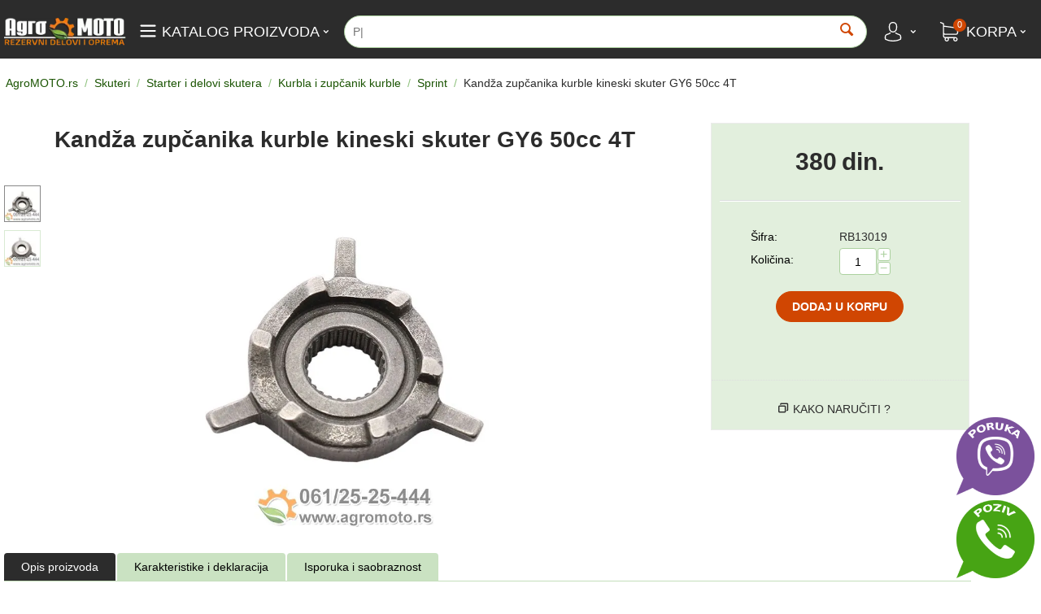

--- FILE ---
content_type: text/html; charset=utf-8
request_url: https://agromoto.rs/skuteri/startni-mehanizam/kurbla-i-zupcanik-kurble/kandza-zupcanika-kurble-kineski-skuter-gy6-50cc-4t/
body_size: 49890
content:
<!DOCTYPE html>
<html 
    lang="sr"
    dir="ltr"
    class=" "
>
<head>
<title>Kandža zupčanika kurble kineski skuter GY6 50cc 4T ✅ 380 din.</title>
<base href="https://agromoto.rs/" />
<meta http-equiv="Content-Type" content="text/html; charset=utf-8" data-ca-mode="" />
<meta name="viewport" content="initial-scale=1.0, width=device-width" />
<meta name="description" content="Kandža zupčanika kurble kineski skuter GY6 50cc 4T po ceni od 380 din. Starter i delovi skutera Kurbla i zupčanik kurble. Naručite: 061/25-25-444" />

<meta name="keywords" content="Kandža zupčanika kurble kineski skuter GY6 50cc 4T, Starter i delovi skutera cena, Kurbla i zupčanik kurble cena , delovi za Starter i delovi skutera, delovi za Kurbla i zupčanik kurble" />
<meta name="format-detection" content="telephone=no">

            <meta property="og:title" content="Kandža zupčanika kurble kineski skuter GY6 50cc 4T ✅ 380 din." />
            <meta property="og:url" content="https://agromoto.rs/skuteri/startni-mehanizam/kurbla-i-zupcanik-kurble/kandza-zupcanika-kurble-kineski-skuter-gy6-50cc-4t/" />
            <meta property="og:image" content="https://agromoto.rs/images/ab__webp/watermarked/1/detailed/22/RB13019_kandza_zupcanika_kurble_kineski_skuter_4t_1_jpg.webp" />
            <meta property="og:image:width" content="676" />
            <meta property="og:image:height" content="676" />
            <meta property="og:site_name" content="AgroMOTO" />
            <meta property="og:type" content="activity" />
    
                                                <link rel="canonical" href="https://agromoto.rs/skuteri/startni-mehanizam/kurbla-i-zupcanik-kurble/kandza-zupcanika-kurble-kineski-skuter-gy6-50cc-4t/" />
            

    <!-- Inline script moved to the bottom of the page -->
    <link rel="icon" type="image/png" href="/favicon-96x96.png" sizes="96x96" />
<link rel="icon" type="image/svg+xml" href="/favicon.svg" />
<link rel="shortcut icon" href="/favicon.ico" />
<link rel="apple-touch-icon" sizes="180x180" href="/apple-touch-icon.png" />
<meta name="apple-mobile-web-app-title" content="AgroMOTO" />
<link rel="manifest" href="/site.webmanifest" />

    <link href="https://agromoto.rs/images/logos/19/favicon.png" rel="shortcut icon" type="image/png" />

<link rel="preload" crossorigin="anonymous" as="font" href="https://agromoto.rs/design/themes/responsive/media/fonts/opensans.woff?1769353415" type="font/woff" />
<link type="text/css" rel="stylesheet" href="https://agromoto.rs/var/cache/misc/assets/design/themes/responsive/css/standalone.e246b020a3e5aea5dc5b70fbf55eb7ad1769353410.css?1769353410" />



    <!-- Inline script moved to the bottom of the page -->

<!-- Inline script moved to the bottom of the page -->

<!-- Inline script moved to the bottom of the page -->
</head>

<body>
    <div id="tygh_settings" class="hidden" data-ca-current-location="https://agromoto.rs" data-ca-area="C" ></div>
            
        <div class="ty-tygh  " data-ca-element="mainContainer" id="tygh_container">

        <div id="ajax_overlay" class="ty-ajax-overlay"></div>
<div id="ajax_loading_box" class="ty-ajax-loading-box"></div>
        <div class="cm-notification-container notification-container">
</div>
        <div class="ty-helper-container "
                    id="tygh_main_container">
                <style type="text/css">
        .share-buttons-item img {
            width: 100%;
        }
        .share-buttons-head {
            position: fixed;
        right:5px;bottom:0px;
        
            display: block;
            z-index: 999;
        }
        .share-button__link{
        

        }
        .share-button__item {
            padding: 0!important;
        }
        .share-buttons-item {
            display: block;
        width:96px;
        height:96px;
        padding:3px
        }

        .share-buttons-item a {
            display: block;
        }

        @media screen and (max-width: 1240px) {
            .share-buttons-item { width:80px; }
        }
        @media screen and (max-width: 768px) {
            .share-buttons-item { width:64px; }
        }
    </style>
    <!-- Inline script moved to the bottom of the page -->
    <!-- / Share buttons - Кнопки социальных сетей -->
            <link rel="stylesheet" type="text/css" href="https://agromoto.rs/design/themes/responsive/css/addons/mb_messenger_buttons/share-button.min.css">

                <div class="share-buttons-head">
            <div class="share-buttons-wrap">
                <div class="share-buttons-list">
                                            <div class="share-buttons-item" onclick="+381 612 525 444">
                            <a target="_blank" href="viber://chat?number=+381612525444" aria-label="Viber">
                                <img src="https://agromoto.rs/images/messenger-buttons/icons/tail/viber-tail.png" alt="Viber">
                            </a>
                        </div>
                                            <div class="share-buttons-item" onclick="0612525444">
                            <a target="_blank" href="tel:0612525444" aria-label="Phone">
                                <img src="https://agromoto.rs/images/messenger-buttons/icons/tail/phone-tail.png" alt="Phone">
                            </a>
                        </div>
                                    </div>
            </div>
        </div>
                                     
<div class="tygh-top-panel clearfix">
                <div class="container-fluid  top-grid">
                                                
                                        
                                        
                                        
                                        
            <div class="row-fluid">                        <div class="span16  " >
                                    <div class="ath_mega-menu__main-container" id="MegaMenu_Main_79" data-block-id="79"><div class="ath_mega-menu__mobile-opener"><div class="ath_mega-menu__mobile-opener__l1 ath_mega-menu__mobile-opener__l1--openbtn"><a class="ty-menu__item-link" id="MegaMenuOpenBtn_79"><span class="ath_mega-menu__l1__link__svg-icon"><svg xmlns="http://www.w3.org/2000/svg" viewBox="-230 229.5 18 22.5"><path d="M-230 233.8c0-.6.4-1 1-1h16c.5 0 1 .4 1 1s-.4 1-1 1h-16c-.6-.1-1-.5-1-1zm0 6c0-.6.4-1 1-1h16c.5 0 1 .4 1 1s-.4 1-1 1h-16c-.6-.1-1-.5-1-1zm0 6c0-.6.4-1 1-1h16c.5 0 1 .4 1 1s-.4 1-1 1h-16c-.6-.1-1-.5-1-1z"/></svg></span><span>KATALOG PROIZVODA</span></a></div><div id="ath_mm__mob_logo" class="ath_mm__mob-log" style="display: none;"></div><div class="ty-dropdown-box--mm ath_mega-menu__mobile-opener__l1 ath_mega-menu__mobile-opener__l1--search ty-dropdown-box--mm--right"><div id="sw_dropdown_79__264" class="ty-dropdown-box__title-mm cm-combination"><a href="#" aria-label="Pretraga" class="ath_mega-menu__l1_mob__link"><span class="ath_mega-menu__l1_mob__link__svg-icon ath_mega-menu__l1__link__ico ath_mega-menu__l1__link__ico--default"><svg xmlns="http://www.w3.org/2000/svg" viewBox="0 0 451 451"><path d="M447.05 428l-109.6-109.6c29.4-33.8 47.2-77.9 47.2-126.1C384.65 86.2 298.35 0 192.35 0 86.25 0 .05 86.3.05 192.3s86.3 192.3 192.3 192.3c48.2 0 92.3-17.8 126.1-47.2L428.05 447c2.6 2.6 6.1 4 9.5 4s6.9-1.3 9.5-4c5.2-5.2 5.2-13.8 0-19zM26.95 192.3c0-91.2 74.2-165.3 165.3-165.3 91.2 0 165.3 74.2 165.3 165.3s-74.1 165.4-165.3 165.4c-91.1 0-165.3-74.2-165.3-165.4z"/></svg></span><span class="ath_mega-menu__name__link th_mm_l1_mob__name">Pretraga</span></a></div><div id="dropdown_79__264" class="cm-popup-box ty-dropdown-box__content ty-dropdown-box__content--mm hidden"><div class="ty-search-block">
    <form action="https://agromoto.rs/" name="search_form" method="get">
        <input type="hidden" name="match" value="all" />
        <input type="hidden" name="subcats" value="Y" />
        <input type="hidden" name="pcode_from_q" value="Y" />
        <input type="hidden" name="pshort" value="Y" />
        <input type="hidden" name="pfull" value="Y" />
        <input type="hidden" name="pname" value="Y" />
        <input type="hidden" name="pkeywords" value="Y" />
        <input type="hidden" name="search_performed" value="Y" />

        

        <input type="text" name="q" value="" id="search_input" title="Pretraga proizvoda" class="ty-search-block__input cm-hint" /><button title="Search" class="ty-search-magnifier" type="submit"><span class="ty-icon ty-icon-search" ></span></button>
<input type="hidden" name="dispatch" value="products.search" />

        
    <input type="hidden" name="security_hash" class="cm-no-hide-input" value="b1411bfdeb943346c1da9d2b11f81dc6" /></form>
</div>
</div><!-- Inline script moved to the bottom of the page --></div><div class="ty-dropdown-box--mm ath_mega-menu__mobile-opener__l1 ath_mega-menu__mobile-opener__l1--profile"><div id="sw_dropdown_79__266" class="ty-dropdown-box__title-mm cm-combination"><a href="#" aria-label="NALOG" class="ath_mega-menu__l1_mob__link"><span class="ath_mega-menu__l1_mob__link__svg-icon ath_mega-menu__l1__link__ico ath_mega-menu__l1__link__ico--default"><svg xmlns="http://www.w3.org/2000/svg" viewBox="0 0 482.9 482.9"><path d="M239.7 260.2h3.2c29.3-.5 53-10.8 70.5-30.5 38.5-43.4 32.1-117.8 31.4-124.9-2.5-53.3-27.7-78.8-48.5-90.7C280.8 5.2 262.7.4 242.5 0H240.8c-11.1 0-32.9 1.8-53.8 13.7-21 11.9-46.6 37.4-49.1 91.1-.7 7.1-7.1 81.5 31.4 124.9 17.4 19.7 41.1 30 70.4 30.5zm-75.1-152.9c0-.3.1-.6.1-.8 3.3-71.7 54.2-79.4 76-79.4H241.9c27 .6 72.9 11.6 76 79.4 0 .3 0 .6.1.8.1.7 7.1 68.7-24.7 104.5-12.6 14.2-29.4 21.2-51.5 21.4h-1c-22-.2-38.9-7.2-51.4-21.4-31.7-35.6-24.9-103.9-24.8-104.5z"/><path d="M446.8 383.6v-.3c0-.8-.1-1.6-.1-2.5-.6-19.8-1.9-66.1-45.3-80.9-.3-.1-.7-.2-1-.3-45.1-11.5-82.6-37.5-83-37.8-6.1-4.3-14.5-2.8-18.8 3.3-4.3 6.1-2.8 14.5 3.3 18.8 1.7 1.2 41.5 28.9 91.3 41.7 23.3 8.3 25.9 33.2 26.6 56 0 .9 0 1.7.1 2.5.1 9-.5 22.9-2.1 30.9-16.2 9.2-79.7 41-176.3 41-96.2 0-160.1-31.9-176.4-41.1-1.6-8-2.3-21.9-2.1-30.9 0-.8.1-1.6.1-2.5.7-22.8 3.3-47.7 26.6-56 49.8-12.8 89.6-40.6 91.3-41.7 6.1-4.3 7.6-12.7 3.3-18.8-4.3-6.1-12.7-7.6-18.8-3.3-.4.3-37.7 26.3-83 37.8-.4.1-.7.2-1 .3-43.4 14.9-44.7 61.2-45.3 80.9 0 .9 0 1.7-.1 2.5v.3c-.1 5.2-.2 31.9 5.1 45.3 1 2.6 2.8 4.8 5.2 6.3 3 2 74.9 47.8 195.2 47.8s192.2-45.9 195.2-47.8c2.3-1.5 4.2-3.7 5.2-6.3 5-13.3 4.9-40 4.8-45.2z"/></svg></span><span class="ath_mega-menu__name__link th_visible-phone th_mm_l1_mob__name mm-dynamic mm-dynamic--profile" data-lang-var="NALOG">NALOG</span></a></div><div id="dropdown_79__266" class="cm-popup-box ty-dropdown-box__content ty-dropdown-box__content--mm hidden"><div class="ath_mega-menu__dd-wrapper-l1_mob ath_mega-menu__dd-wrapper-l1_mob--list ath_mega-menu__dd-wrapper-l1_mob--account"><div id="ath_mega-men_acc_location__l1_mob"></div></div>
</div></div><div class="ty-dropdown-box--mm ath_mega-menu__mobile-opener__l1 ath_mega-menu__mobile-opener__l1--cart"><div id="sw_dropdown_79__267" class="ty-dropdown-box__title-mm cm-combination"><a href="https://agromoto.rs/narucivanje-korpa/"  class="ath_mega-menu__l1_mob__link ath_mega-menu__have-count"><span class="ath_mega-menu__l1_mob__link__svg-icon ath_mega-menu__l1__link__ico ath_mega-menu__l1__link__ico--default"><svg xmlns="http://www.w3.org/2000/svg" viewBox="0 0 486.569 486.569"><path d="M146.069 320.369h268.1c30.4 0 55.2-24.8 55.2-55.2v-112.8-.4-.8c0-.2 0-.4-.1-.6 0-.2-.1-.5-.1-.7s-.1-.4-.1-.6c-.1-.2-.1-.4-.2-.7-.1-.2-.1-.4-.2-.6-.1-.2-.1-.4-.2-.6-.1-.2-.2-.4-.3-.7-.1-.2-.2-.4-.3-.5l-.3-.6c-.1-.2-.2-.3-.3-.5-.1-.2-.3-.4-.4-.6-.1-.2-.2-.3-.4-.5-.1-.2-.3-.3-.4-.5s-.3-.3-.4-.5-.3-.3-.4-.4l-.5-.5c-.2-.1-.3-.3-.5-.4-.2-.1-.4-.3-.6-.4-.2-.1-.3-.2-.5-.3s-.4-.2-.6-.4l-.6-.3-.6-.3-.6-.3c-.2-.1-.4-.1-.6-.2-.2-.1-.5-.2-.7-.2s-.4-.1-.5-.1c-.3-.1-.5-.1-.8-.1-.1 0-.2-.1-.4-.1l-339.8-46.9v-47.4c0-.5 0-1-.1-1.4 0-.1 0-.2-.1-.4 0-.3-.1-.6-.1-.9-.1-.3-.1-.5-.2-.8 0-.2-.1-.3-.1-.5l-.3-.9c0-.1-.1-.3-.1-.4-.1-.3-.2-.5-.4-.8-.1-.1-.1-.3-.2-.4-.1-.2-.2-.4-.4-.6-.1-.2-.2-.3-.3-.5s-.2-.3-.3-.5-.3-.4-.4-.6l-.3-.3-.6-.6-.3-.3c-.2-.2-.4-.4-.7-.6-.1-.1-.3-.2-.4-.3-.2-.2-.4-.3-.6-.5-.3-.2-.6-.4-.8-.5-.1-.1-.2-.1-.3-.2-.4-.2-.9-.4-1.3-.6l-73.7-31c-6.9-2.9-14.8.3-17.7 7.2s.3 14.8 7.2 17.7l65.4 27.6v295.8c0 28 21 51.2 48.1 54.7-4.9 8.2-7.8 17.8-7.8 28 0 30.1 24.5 54.5 54.5 54.5s54.5-24.5 54.5-54.5c0-10-2.7-19.5-7.5-27.5h121.4c-4.8 8.1-7.5 17.5-7.5 27.5 0 30.1 24.5 54.5 54.5 54.5s54.5-24.5 54.5-54.5-24.5-54.5-54.5-54.5h-255c-15.6 0-28.2-12.7-28.2-28.2v-36.6c8.2 4.8 17.9 7.6 28.2 7.6zm67.2 111.6c0 15.2-12.4 27.5-27.5 27.5s-27.5-12.4-27.5-27.5 12.4-27.5 27.5-27.5 27.5 12.3 27.5 27.5zm215.4 0c0 15.2-12.4 27.5-27.5 27.5s-27.5-12.4-27.5-27.5 12.4-27.5 27.5-27.5 27.5 12.3 27.5 27.5zm-14.5-138.6h-268.1c-15.6 0-28.2-12.7-28.2-28.2v-145.9l324.5 44.7v101.1c0 15.7-12.7 28.3-28.2 28.3z"/></svg></span><span class="ath_mega-menu__l1_mob__link__counter ath_mega-menu__l1__link__counter--base mm-dynamic mm-dynamic--cart"></span><span class="ath_mega-menu__name__link th_mm_l1_mob__name">KORPA</span></a></div><div id="dropdown_79__267" class="cm-popup-box ty-dropdown-box__content ty-dropdown-box__content--mm hidden"><div class="ath_mega-menu__dd-wrapper-l1_mob ath_mega-menu__dd-wrapper-l1_mob--list ath_mega-menu__dd-wrapper-l1_mob--account"><div class="mm-dynamic-dd--cart"></div></div></div></div></div><div class="ath_mega-menu-wrapper" id="MegaMenu_79"><ul class="ath_mega-menu ath_mega-menu--table"><li class="mm1 ath_mega-menu__l1 ath_mega-menu__l1--logo  ath_mega-menu__l1--drop-down-N   list  th_hide-on-desctop"><div id="ath_mm__desk_logo" class="ath_mm__desk-logo" style=max-width:150px><a href="https://agromoto.rs/" id="ath_mm__main_logo" class="ath_mega-menu____link ath_mega-menu__l1--logo" style=min-width:150px ><img class="ty-pict  ath_mega-menu__l1__icon ath_mega-menu__l1_link__logo   cm-image" alt="AgroMOTO" title="AgroMOTO" width="208" height="47" src="https://agromoto.rs/images/logos/19/logo-am.webp" />

</a></div><!-- Inline script moved to the bottom of the page -->
</li><li class="mm1 ath_mega-menu__l1 ath_mega-menu__l1--full_tree  ath_mega-menu__l1--drop-down-Y   list  mm_open_view_full_tree_on_mobile"><a href="https://agromoto.rs/"  class="ath_mega-menu__l1__link"><span class="ath_mega-menu__l1__link__svg-icon ath_mega-menu__l1__link__ico ath_mega-menu__l1__link__ico--default"><svg xmlns="http://www.w3.org/2000/svg" viewBox="-230 229.5 18 22.5"><path d="M-230 233.8c0-.6.4-1 1-1h16c.5 0 1 .4 1 1s-.4 1-1 1h-16c-.6-.1-1-.5-1-1zm0 6c0-.6.4-1 1-1h16c.5 0 1 .4 1 1s-.4 1-1 1h-16c-.6-.1-1-.5-1-1zm0 6c0-.6.4-1 1-1h16c.5 0 1 .4 1 1s-.4 1-1 1h-16c-.6-.1-1-.5-1-1z"/></svg></span><span class="ath_mega-menu__name__link">KATALOG PROIZVODA</span><i class="ty-icon-right-open ath_mega-menu-have-child--icon"></i></a><div class="ath_mega-menu__full_tree-wrapper mm_full_tree--expanded-view" id="ath_mega-menu__full_tree__for_vertical"><ul class="ath_mega-menu__full_tree"><li class="mm2 ath_mega-menu__full_tree__l1"><a href="https://agromoto.rs/motokultivatori/" class="ath_mega-menu__full_tree__l1__link ath_mega-menu__full_tree__l1--subcategories" data-submenu-id="ath_mega-menu__full_tree__l2-wrapper__"><span class="ath_mega-menu__full_tree__l1__link__svg-icon ath_mega-menu__full_tree__l1__icon"><svg xmlns="http://www.w3.org/2000/svg" xmlns:xlink="http://www.w3.org/1999/xlink" xmlns:serif="http://www.serif.com/" viewBox="0 0 96 120" version="1.1" xml:space="preserve" style="" x="0px" y="0px" fill-rule="evenodd" clip-rule="evenodd" stroke-linejoin="round" stroke-miterlimit="2"><rect x="-0" y="0" width="96" height="96" style="" fill="none"/><path d="M10.212,33.384l0.885,5.192l23.837,-0l0.885,-5.192l-25.607,0Z"/><path d="M36.414,21.106c0.806,-0 1.58,0.32 2.15,0.89c0.571,0.571 0.891,1.344 0.891,2.151c-0,1.026 -0,2.17 -0,3.196c-0,0.807 -0.32,1.58 -0.891,2.151c-0.57,0.57 -1.344,0.89 -2.15,0.89c-6.261,0 -20.528,0 -26.792,0c-0.679,0 -1.312,-0.339 -1.688,-0.904c-0.376,-0.564 -0.444,-1.279 -0.183,-1.905c0.729,-1.742 1.628,-3.894 2.185,-5.224c0.315,-0.754 1.053,-1.245 1.87,-1.245c4.397,-0 18.381,-0 24.608,-0Z"/><path d="M14.585,64.223l-12.585,-0l-0,2.105c-0,1.679 1.361,3.041 3.041,3.041l9.668,-0c-0.144,-1.013 -0.218,-2.049 -0.218,-3.101c-0,-0.689 0.032,-1.372 0.094,-2.045Z"/><path d="M80.916,20.367l4.294,-4.295l-4.372,-4.371c-1.181,-1.182 -3.098,-1.182 -4.28,-0l-33.635,33.635c2.074,0.646 4.016,1.591 5.775,2.786l28.552,-28.553c0.791,-0.79 2.073,-0.791 2.865,-0.002l0.801,0.8Z"/><path d="M87.332,18.194l-4.292,4.291l5.793,5.777c1.183,1.179 3.097,1.178 4.278,-0.003c0.001,-0.001 0.002,-0.002 0.003,-0.003c1.181,-1.182 1.181,-3.098 -0,-4.28l-5.782,-5.782Z"/><path d="M62.696,72.369l0,1.43c0,3.02 -1.199,5.916 -3.335,8.052c-2.532,2.532 -0.94,3.335 -0.94,3.335c3.02,-0 5.917,-1.2 8.052,-3.335c2.136,-2.136 3.335,-5.032 3.335,-8.052l0,-1.43l-7.112,-0Zm0,-12.646l7.112,-0l0,-6.898c0,-0.538 -0.213,-1.054 -0.593,-1.434c-0.381,-0.38 -0.896,-0.594 -1.434,-0.594c-0.958,0 -2.099,0 -3.057,0c-0.538,0 -1.054,0.214 -1.434,0.594c-0.38,0.38 -0.594,0.896 -0.594,1.434l0,6.898Z"/><path d="M58.041,62.723c0.188,1.153 0.286,2.338 0.286,3.545c-0,1.052 -0.075,2.088 -0.219,3.101l13.51,-0c1.679,-0 3.041,-1.362 3.041,-3.041c-0,-0.188 -0,-0.377 -0,-0.564c-0,-1.68 -1.362,-3.041 -3.041,-3.041l-13.577,-0Z"/><path d="M42.44,41.576l-34.065,-0c-1.471,-0 -2.73,1.052 -2.993,2.498l-3.11,17.149l12.803,-0c2.281,-9.668 10.973,-16.873 21.334,-16.873c1.034,0 2.051,0.072 3.047,0.211l2.984,-2.985Zm-29.757,7.548l-1.01,5.564c-0.147,0.814 0.394,1.596 1.209,1.743c0.814,0.148 1.596,-0.393 1.743,-1.208l1.009,-5.564c0.148,-0.815 -0.393,-1.596 -1.208,-1.744c-0.814,-0.147 -1.596,0.394 -1.743,1.209Zm-5.604,-0l-1.009,5.564c-0.147,0.814 0.394,1.596 1.209,1.743c0.814,0.148 1.595,-0.393 1.743,-1.208l1.009,-5.564c0.148,-0.815 -0.393,-1.596 -1.208,-1.744c-0.814,-0.147 -1.596,0.394 -1.744,1.209Z"/><path d="M37.909,47.409c4.094,0.322 7.824,1.95 10.772,4.466l-2.393,2.393c-0.586,0.585 -0.586,1.536 -0,2.121c0.585,0.586 1.535,0.586 2.121,0l2.393,-2.393c2.517,2.949 4.144,6.678 4.466,10.772l-3.389,0c-0.827,0 -1.5,0.672 -1.5,1.5c0,0.828 0.673,1.5 1.5,1.5l3.389,0c-0.322,4.095 -1.95,7.824 -4.466,10.772l-2.393,-2.393c-0.586,-0.586 -1.536,-0.586 -2.121,-0c-0.586,0.585 -0.586,1.536 -0,2.121l2.393,2.393c-2.949,2.517 -6.678,4.144 -10.772,4.466l-0,-3.388c-0,-0.828 -0.672,-1.5 -1.5,-1.5c-0.828,-0 -1.5,0.672 -1.5,1.5l-0,3.388c-4.095,-0.322 -7.824,-1.95 -10.772,-4.466l2.393,-2.393c0.585,-0.585 0.585,-1.536 -0,-2.121c-0.585,-0.586 -1.536,-0.586 -2.121,-0l-2.393,2.393c-2.517,-2.949 -4.144,-6.678 -4.466,-10.772l3.388,0c0.828,0 1.5,-0.672 1.5,-1.5c0,-0.828 -0.672,-1.5 -1.5,-1.5l-3.388,0c0.322,-4.094 1.95,-7.824 4.466,-10.772l2.393,2.393c0.585,0.586 1.536,0.586 2.121,0c0.585,-0.585 0.585,-1.536 -0,-2.121l-2.393,-2.393c2.948,-2.517 6.678,-4.144 10.772,-4.466l-0,3.388c-0,0.828 0.672,1.5 1.5,1.5c0.828,0 1.5,-0.672 1.5,-1.5l-0,-3.388Zm-1.5,10.247c-4.753,0 -8.612,3.859 -8.612,8.612c-0,4.753 3.859,8.612 8.612,8.612c4.753,0 8.612,-3.859 8.612,-8.612c-0,-4.753 -3.859,-8.612 -8.612,-8.612Z"/><circle cx="36.409" cy="66.268" r="5.612"/></svg></span><span class="ath_mega-menu__name__link">Motokultivatori</span><i class="ty-icon-right-open ath_mega-menu__full_tree__l1__icon--child ath_mega-menu__mm2-active"></i></a><div class="ath_mega-menu__full_tree__l2-wrapper ath_mega-menu__full_tree__l2-wrapper--columns-2 " id="ath_mega-menu__full_tree__l2-wrapper__"><div class="ath_mega-menu__back">Motokultivatori</div><div class="ath_mega-menu__full_tree__l2--categories_wrapper"><ul class="ath_mega-menu__full_tree__l2--categories"><li class="mm3 ath_mega-menu__full_tree__l2 ath_mega-menu__full_tree__l2--acolumn-2 th_mm-acolumn2"><div class="ath_mega-menu__full_tree__l2_inner"><a href="https://agromoto.rs/motokultivatori/delovi-motokultivatora/" class="ath_mega-menu__full_tree__l2__link ath_mega-menu__full_tree__l2__link--title ">Rezervni delovi za motokultivatore<i class="ty-icon-right-open ath_mega-menu-have-child--icon ath_mega-menu__mm3-active"></i></a><a href="https://agromoto.rs/motokultivatori/delovi-motokultivatora/" class="ath_mega-menu__full_tree__l2__img"><img class="ty-pict  ath_mega-menu__full_tree__l2__img   cm-image" alt="Delovi za motokultivatore za IMT, MIO Standard, Goldoni, Labin Progress, Muta Gorenje, Tomo Vinković" title="Delovi za motokultivatore za IMT, MIO Standard, Goldoni, Labin Progress, Muta Gorenje, Tomo Vinković" width="190" height="76" src="https://agromoto.rs/images/thumbnails/190/76/detailed/19/Delovi_motokultivatora.jpg.webp" />

</a><div class="ath_mega-menu__full_tree__l3__link__wrapper"><div class="ath_mega-menu__back">Nazad</div><a href="https://agromoto.rs/motokultivatori/delovi-motokultivatora/imt/" class="ath_mega-menu__full_tree__l3__link ">IMT 506 / IMT 507 / IMT 509</a><a href="https://agromoto.rs/motokultivatori/delovi-motokultivatora/mio-standard/" class="ath_mega-menu__full_tree__l3__link ">MIO STANDARD HONDA</a><a href="https://agromoto.rs/motokultivatori/delovi-motokultivatora/goldoni-labin/" class="ath_mega-menu__full_tree__l3__link ">LABIN PROGRES</a><a href="https://agromoto.rs/motokultivatori/delovi-motokultivatora/muta-gorenje/" class="ath_mega-menu__full_tree__l3__link ">MUTA GORENJE</a><a href="https://agromoto.rs/motokultivatori/delovi-motokultivatora/tomo-vinkovic/" class="ath_mega-menu__full_tree__l3__link ">TOMO VINKOVIĆ</a><a href="https://agromoto.rs/motokultivatori/delovi-motokultivatora/thorp/" class="ath_mega-menu__full_tree__l3__link ">THORP motokultivatori</a></div></div></li><li class="mm3 ath_mega-menu__full_tree__l2 ath_mega-menu__full_tree__l2--acolumn-2 th_mm-acolumn2"><div class="ath_mega-menu__full_tree__l2_inner"><a href="https://agromoto.rs/motokultivatori/delovi-pogonskih-motora/" class="ath_mega-menu__full_tree__l2__link ath_mega-menu__full_tree__l2__link--title ">Delovi motora motokultivatora<i class="ty-icon-right-open ath_mega-menu-have-child--icon ath_mega-menu__mm3-active"></i></a><a href="https://agromoto.rs/motokultivatori/delovi-pogonskih-motora/" class="ath_mega-menu__full_tree__l2__img"><img class="ty-pict  ath_mega-menu__full_tree__l2__img   cm-image" alt="Rezervni delovi Honda, Kipor, Lombardini, Ruggerini" title="Rezervni delovi Honda, Kipor, Lombardini, Ruggerini" width="190" height="76" src="https://agromoto.rs/images/thumbnails/190/76/detailed/19/delovi_pogonskih_motora.jpg.webp" />

</a><div class="ath_mega-menu__full_tree__l3__link__wrapper"><div class="ath_mega-menu__back">Nazad</div><a href="https://agromoto.rs/motokultivatori/delovi-pogonskih-motora/honda-motori/" class="ath_mega-menu__full_tree__l3__link ">HONDA G / HONDA GX</a><a href="https://agromoto.rs/motokultivatori/delovi-pogonskih-motora/kipor/" class="ath_mega-menu__full_tree__l3__link ">KIPOR motori</a><a href="https://agromoto.rs/motokultivatori/delovi-pogonskih-motora/lombardini-motori/" class="ath_mega-menu__full_tree__l3__link ">LOMBARDINI motori</a><a href="https://agromoto.rs/motokultivatori/delovi-pogonskih-motora/ruggerini-acme-motori/" class="ath_mega-menu__full_tree__l3__link ">RUGGERINI / ACME</a></div></div></li><li class="mm3 ath_mega-menu__full_tree__l2 ath_mega-menu__full_tree__l2--acolumn-2 th_mm-acolumn2"><div class="ath_mega-menu__full_tree__l2_inner"><a href="https://agromoto.rs/motokultivatori/oprema-za-motokultivatore/" class="ath_mega-menu__full_tree__l2__link ath_mega-menu__full_tree__l2__link--title ">Oprema za motokultivatore<i class="ty-icon-right-open ath_mega-menu-have-child--icon ath_mega-menu__mm3-active"></i></a><a href="https://agromoto.rs/motokultivatori/oprema-za-motokultivatore/" class="ath_mega-menu__full_tree__l2__img"><img class="ty-pict  ath_mega-menu__full_tree__l2__img   cm-image" alt="Aditivi, ulja i maziva za neophodne servise i ugradni zamenski motori" title="Aditivi, ulja i maziva za neophodne servise i ugradni zamenski motori" width="190" height="76" src="https://agromoto.rs/images/thumbnails/190/76/detailed/19/Oprema_za_motokultivatore.jpg.webp" />

</a><div class="ath_mega-menu__full_tree__l3__link__wrapper"><div class="ath_mega-menu__back">Nazad</div><a href="https://agromoto.rs/motokultivatori/oprema-za-motokultivatore/ulja-i-maziva/" class="ath_mega-menu__full_tree__l3__link ">Ulje za motokultivator</a><a href="https://agromoto.rs/motokultivatori/oprema-za-motokultivatore/gume-za-motokultivatore/" class="ath_mega-menu__full_tree__l3__link ">Gume za motokultivatore</a><a href="https://agromoto.rs/motokultivatori/oprema-za-motokultivatore/ugradni-zamenski-motori/" class="ath_mega-menu__full_tree__l3__link ">Ugradni motori za motokultivatore</a></div></div></li></ul></div></div></li><li class="mm2 ath_mega-menu__full_tree__l1"><a href="https://agromoto.rs/kosilice/" class="ath_mega-menu__full_tree__l1__link ath_mega-menu__full_tree__l1--subcategories" data-submenu-id="ath_mega-menu__full_tree__l2-wrapper__"><span class="ath_mega-menu__full_tree__l1__link__svg-icon ath_mega-menu__full_tree__l1__icon"><svg version="1.1" xmlns="http://www.w3.org/2000/svg" xmlns:xlink="http://www.w3.org/1999/xlink" x="0px" y="0px" viewBox="0 0 1000 1000" enable-background="new 0 0 1000 1000" xml:space="preserve">
<metadata> Delovi i oprema za kosilice </metadata>
<g><g transform="translate(0.000000,511.000000) scale(0.100000,-0.100000)"><path d="M651.3,4597.6c-164.1-71-244-190.7-244-368.2c0-144.2-150.8,104.2,1430.6-2368.7C3261.8-366,3164.2-239.6,3425.9-219.7c246.2,17.7,408.1,228.4,354.9,465.8C3763,321.5,1194.7,4375.8,1086,4497.8c-59.9,66.5-204.1,135.3-290.6,133.1C760,4630.9,693.4,4615.4,651.3,4597.6z"/><path d="M1250.1,530c-79.8-11.1-186.3-33.3-239.5-53.2c-450.2-161.9-876.1-865-907.1-1499.3c-15.5-288.3,17.7-421.4,166.3-672c252.9-425.8,647.6-860.5,1069-1177.7l230.7-175.2l37.7,190.7c51,252.9,75.4,328.3,177.4,525.7c230.7,450.2,643.2,769.6,1146.7,889.4c275,66.5,672,51,924.9-33.3c279.5-95.4,485.7-221.8,698.6-434.7c210.7-210.7,337.1-414.7,436.9-698.6c57.7-166.3,62.1-199.6,59.9-532.3c0-361.5-11.1-417-130.9-727.5c-15.5-35.5,44.4-37.7,1053.5-37.7c1009.2,0,1069,2.2,1053.5,39.9c-104.2,266.1-128.6,381.5-137.5,647.6c-20,519,117.5,900.5,454.7,1264.2l137.5,150.8l-71,24.4c-39.9,11.1-1024.7,288.3-2189.1,612.1c-1357.4,377-2155.8,609.9-2226.8,647.6c-166.3,93.2-252.9,190.7-492.4,570c-119.8,190.7-230.7,357.1-246.2,370.4c-39.9,33.3-441.4,104.2-663.1,115.3C1485.2,543.3,1330,538.9,1250.1,530z"/><path d="M5133.7,474.5c-401.5-88.7-709.7-346-924.9-769.6c-66.5-130.8-71-148.6-35.5-159.7c423.6-128.7,3318-920.4,3329.1-911.6c6.7,8.9,17.7,119.8,19.9,246.2C7544.6-483.6,7274-53.3,6672.9,232.8C6189.4,463.5,5548.4,563.3,5133.7,474.5z"/><path d="M3102.1-1887.5c-838.4-168.6-1279.7-1091.2-882.7-1847.5c403.7-767.4,1441.6-909.3,2036-279.5c219.6,232.9,363.7,576.7,366,869.4c0,142-66.5,414.7-137.5,561.1C4235.4-2073.8,3649.9-1778.8,3102.1-1887.5z M3614.4-2699.3c66.5-39.9,133.1-106.5,175.2-173c57.7-95.4,66.5-130.9,66.5-268.4c0-137.5-8.9-173-66.5-268.4c-42.1-66.5-108.7-133.1-177.4-175.2c-95.4-59.9-126.4-66.5-279.5-66.5c-155.3,0-179.7,6.7-266.1,66.5c-159.7,110.9-228.4,230.7-237.3,410.3c-11.1,188.5,42.1,314.9,179.6,432.5c113.1,97.6,188.5,122,361.5,115.3C3476.9-2630.5,3530.1-2646.1,3614.4-2699.3z"/><path d="M8338.6-1900.8c-230.6-55.4-408.1-157.5-590-341.6c-270.6-268.4-379.3-527.9-379.3-898.3c0-363.7,110.9-627.7,368.2-889.4c505.7-507.9,1290.8-507.9,1798.7,0c250.6,252.8,363.8,525.6,363.8,889.4c0,361.5-110.9,632.1-363.8,887.2C9219.1-1929.7,8766.6-1796.6,8338.6-1900.8z M8846.5-2661.6c113.1-51,228.4-166.3,270.6-266.2c44.4-106.5,42.1-303.8-4.4-419.2c-20-51-82.1-130.9-135.3-177.4c-268.4-237.3-663.2-155.3-822.9,170.8c-51,108.7-51,319.4,2.2,430.3c93.1,188.5,272.8,303.9,479.1,303.9C8706.8-2619.4,8795.5-2637.2,8846.5-2661.6z"/></g></g>
</svg></span><span class="ath_mega-menu__name__link">Kosilice</span><i class="ty-icon-right-open ath_mega-menu__full_tree__l1__icon--child ath_mega-menu__mm2-active"></i></a><div class="ath_mega-menu__full_tree__l2-wrapper ath_mega-menu__full_tree__l2-wrapper--columns-2 " id="ath_mega-menu__full_tree__l2-wrapper__"><div class="ath_mega-menu__back">Kosilice</div><div class="ath_mega-menu__full_tree__l2--categories_wrapper"><ul class="ath_mega-menu__full_tree__l2--categories"><li class="mm3 ath_mega-menu__full_tree__l2 ath_mega-menu__full_tree__l2--acolumn-2 th_mm-acolumn2"><div class="ath_mega-menu__full_tree__l2_inner"><a href="https://agromoto.rs/kosilice/delovi-pogonskih-motora/" class="ath_mega-menu__full_tree__l2__link ath_mega-menu__full_tree__l2__link--title ">Delovi motora kosilice<i class="ty-icon-right-open ath_mega-menu-have-child--icon ath_mega-menu__mm3-active"></i></a><a href="https://agromoto.rs/kosilice/delovi-pogonskih-motora/" class="ath_mega-menu__full_tree__l2__img"><img class="ty-pict  ath_mega-menu__full_tree__l2__img   cm-image" alt="delovi za kosilice Briggs &amp; Stratton, Tecumseh, Honda, OHV motori, Tomos" title="delovi za kosilice Briggs &amp; Stratton, Tecumseh, Honda, OHV motori, Tomos" width="190" height="76" src="https://agromoto.rs/images/thumbnails/190/76/detailed/19/delovi_motora.jpg.webp" />

</a><div class="ath_mega-menu__full_tree__l3__link__wrapper"><div class="ath_mega-menu__back">Nazad</div><a href="https://agromoto.rs/kosilice/delovi-pogonskih-motora/briggs-and-stratton/" class="ath_mega-menu__full_tree__l3__link ">Delovi za BRIGGS &amp; STRATTON kosilice</a><a href="https://agromoto.rs/kosilice/delovi-pogonskih-motora/tecumseh/" class="ath_mega-menu__full_tree__l3__link ">Delovi za TECUMSEH kosilice</a><a href="https://agromoto.rs/kosilice/delovi-pogonskih-motora/honda/" class="ath_mega-menu__full_tree__l3__link ">Delovi za HONDA kosilice</a><a href="https://agromoto.rs/kosilice/delovi-pogonskih-motora/ohv/" class="ath_mega-menu__full_tree__l3__link ">Delovi za VILLAGER / FARM / LONCIN / MTD kosilice</a><a href="https://agromoto.rs/kosilice/delovi-pogonskih-motora/kawasaki-delovi/" class="ath_mega-menu__full_tree__l3__link ">Delovi za KAWASAKI kosilice</a><a href="https://agromoto.rs/kosilice/delovi-pogonskih-motora/kohler-delovi/" class="ath_mega-menu__full_tree__l3__link ">Delovi za KOHLER kosilice</a><a href="https://agromoto.rs/kosilice/delovi-pogonskih-motora/tomos/" class="ath_mega-menu__full_tree__l3__link ">Delovi za TOMOS kosilice</a><a href="https://agromoto.rs/kosilice/delovi-pogonskih-motora/thorp/" class="ath_mega-menu__full_tree__l3__link ">Delovi za DUCAR / THORP kosilice</a><a href="https://agromoto.rs/kosilice/delovi-pogonskih-motora/elektricne-kosilice/" class="ath_mega-menu__full_tree__l3__link ">Delovi za ELEKTRIČNE kosilice</a></div></div></li><li class="mm3 ath_mega-menu__full_tree__l2 ath_mega-menu__full_tree__l2--acolumn-2 th_mm-acolumn2"><div class="ath_mega-menu__full_tree__l2_inner"><a href="https://agromoto.rs/kosilice/oprema-i-alat-za-kosilice/" class="ath_mega-menu__full_tree__l2__link ath_mega-menu__full_tree__l2__link--title ">Oprema i alat za kosilice<i class="ty-icon-right-open ath_mega-menu-have-child--icon ath_mega-menu__mm3-active"></i></a><a href="https://agromoto.rs/kosilice/oprema-i-alat-za-kosilice/" class="ath_mega-menu__full_tree__l2__img"><img class="ty-pict  ath_mega-menu__full_tree__l2__img   cm-image" alt="oprema za kosilice i kosačice" title="oprema za kosilice i kosačice" width="190" height="76" src="https://agromoto.rs/images/thumbnails/190/76/detailed/19/Oprema_i_alat_za_kosilice.jpg.webp" />

</a><div class="ath_mega-menu__full_tree__l3__link__wrapper"><div class="ath_mega-menu__back">Nazad</div><a href="https://agromoto.rs/kosilice/oprema-i-alat-za-kosilice/alat-za-servis/" class="ath_mega-menu__full_tree__l3__link ">Alat za servis i održavanje</a><a href="https://agromoto.rs/kosilice/oprema-i-alat-za-kosilice/gume-za-traktorske-kosilice/" class="ath_mega-menu__full_tree__l3__link ">Gume za traktorske kosilice</a><a href="https://agromoto.rs/kosilice/oprema-i-alat-za-kosilice/nosaci-nozeva-za-kosilice/" class="ath_mega-menu__full_tree__l3__link ">Nosači noževa</a><a href="https://agromoto.rs/kosilice/oprema-i-alat-za-kosilice/nozevi-za-kosilice/" class="ath_mega-menu__full_tree__l3__link ">Noževi za kosilice / kosačice</a><a href="https://agromoto.rs/kosilice/oprema-i-alat-za-kosilice/rucice-i-sajle-za-kosilice/" class="ath_mega-menu__full_tree__l3__link ">Sajle i ručice</a><a href="https://agromoto.rs/kosilice/oprema-i-alat-za-kosilice/srafovi-noza-kosilice/" class="ath_mega-menu__full_tree__l3__link ">Šrafovi noža kosilice</a><a href="https://agromoto.rs/kosilice/oprema-i-alat-za-kosilice/tockovi-za-kosilice/" class="ath_mega-menu__full_tree__l3__link ">Točkovi za kosilice</a><a href="https://agromoto.rs/kosilice/oprema-i-alat-za-kosilice/ugradni-zamenski-motori/" class="ath_mega-menu__full_tree__l3__link ">Ugradni motori za kosilice</a><a href="https://agromoto.rs/kosilice/oprema-i-alat-za-kosilice/ulja-i-maziva-za-kosilice/" class="ath_mega-menu__full_tree__l3__link ">Ulja za kosilice</a><a href="https://agromoto.rs/kosilice/oprema-i-alat-za-kosilice/traktorske-kosilice/" class="ath_mega-menu__full_tree__l3__link ">Akumulatori za traktor kosilice</a><a href="https://agromoto.rs/kosilice/oprema-i-alat-za-kosilice/kucista-sasije-za-kosilice/" class="ath_mega-menu__full_tree__l3__link ">Kućišta za kosilice </a><a href="https://agromoto.rs/kosilice/oprema-i-alat-za-kosilice/pogon-samohoda-i-delovi-pogona-kosilice/" class="ath_mega-menu__full_tree__l3__link ">Pogon Samohodne Kosilice</a><a href="https://agromoto.rs/kosilice/oprema-i-alat-za-kosilice/kaisevi-pogona-kosilice/" class="ath_mega-menu__full_tree__l3__link ">Kaiševi za kosilice</a></div></div></li></ul></div></div></li><li class="mm2 ath_mega-menu__full_tree__l1"><a href="https://agromoto.rs/trimeri/" class="ath_mega-menu__full_tree__l1__link ath_mega-menu__full_tree__l1--subcategories" data-submenu-id="ath_mega-menu__full_tree__l2-wrapper__"><span class="ath_mega-menu__full_tree__l1__link__svg-icon ath_mega-menu__full_tree__l1__icon"><?xml version="1.0" encoding="utf-8"?>

<!DOCTYPE svg PUBLIC "-//W3C//DTD SVG 1.1//EN" "http://www.w3.org/Graphics/SVG/1.1/DTD/svg11.dtd">
<svg version="1.1" xmlns="http://www.w3.org/2000/svg" xmlns:xlink="http://www.w3.org/1999/xlink" x="0px" y="0px" viewBox="0 0 1000 1000" enable-background="new 0 0 1000 1000" xml:space="preserve">
<metadata> Delovi i oprema za trimere </metadata>
<g><g transform="translate(0.000000,511.000000) scale(0.100000,-0.100000)"><path d="M2331.4,4173.1l-145.5-129.3l105.1-121.3c59.3-67.4,253.3-282.9,431.1-479.6l323.3-358.3l-161.7-145.5C2326,2438,1633.6,2071.5,634,1742.8c-274.8-88.9-514.6-167-533.5-172.4C81.6,1562.3,607,956,1366.9,115.4l1301.4-1444.2l78.1,169.7c625.1,1344.5,956.5,1872.6,1522.3,2430.3l215.6,212.9l118.5-132c67.4-72.7,1042.7-1155.9,2169-2408.8l2050.4-2274.1l-153.6-137.4c-83.5-75.4-194-175.1-239.8-218.2l-88.9-78.1l142.8-159l145.5-161.7l635.9,576.6l635.9,573.9l-75.5,97c-43.1,53.9-107.8,123.9-142.8,158.9l-67.4,59.3l-226.3-202.1c-124-110.5-237.1-196.7-253.3-194c-29.6,10.8-4297.6,4739.4-4297.6,4763.7c0,8.1,156.3,118.5,350.3,242.5c191.3,123.9,344.9,234.4,342.2,245.2c-8.1,26.9-1592.4,1797.2-1608.6,1797.2c-8.1,0-105.1-107.8-215.6-242.5c-110.5-132-237.1-277.5-282.9-320.6l-80.8-78.1l-412.2,455.3c-226.3,253.3-420.3,458-431.1,458C2487.7,4305.2,2412.3,4245.9,2331.4,4173.1z M4392.7,2877.1c204.8-229,401.5-450,436.5-487.7l64.7-70.1l-183.2-132C3851.1,1578.4,3312.2,939.9,2784.1-105.6c-123.9-239.8-231.7-436.5-242.5-431.1c-26.9,8.1-1692.1,1861.8-1692.1,1883.4c0,8.1,64.7,37.7,142.8,64.7c493.1,159,1147.8,471.5,1541.2,730.2c388,256,649.4,476.9,1037.3,873c336.8,342.2,366.4,366.4,406.9,326C3999.3,3316.3,4187.9,3106.2,4392.7,2877.1z"/></g></g>
</svg></span><span class="ath_mega-menu__name__link">Trimeri</span><i class="ty-icon-right-open ath_mega-menu__full_tree__l1__icon--child ath_mega-menu__mm2-active"></i></a><div class="ath_mega-menu__full_tree__l2-wrapper ath_mega-menu__full_tree__l2-wrapper--columns-2 " id="ath_mega-menu__full_tree__l2-wrapper__"><div class="ath_mega-menu__back">Trimeri</div><div class="ath_mega-menu__full_tree__l2--categories_wrapper"><ul class="ath_mega-menu__full_tree__l2--categories"><li class="mm3 ath_mega-menu__full_tree__l2 ath_mega-menu__full_tree__l2--acolumn-2 th_mm-acolumn2"><div class="ath_mega-menu__full_tree__l2_inner"><a href="https://agromoto.rs/trimeri/rezervni-delovi/" class="ath_mega-menu__full_tree__l2__link ath_mega-menu__full_tree__l2__link--title ">Rezervni delovi za trimere<i class="ty-icon-right-open ath_mega-menu-have-child--icon ath_mega-menu__mm3-active"></i></a><a href="https://agromoto.rs/trimeri/rezervni-delovi/" class="ath_mega-menu__full_tree__l2__img"><img class="ty-pict  ath_mega-menu__full_tree__l2__img   cm-image" alt="Rezervni delovi za motorne trimere" title="Rezervni delovi za motorne trimere" width="190" height="76" src="https://agromoto.rs/images/thumbnails/190/76/detailed/19/rezervni_delovi.jpg.webp" />

</a><div class="ath_mega-menu__full_tree__l3__link__wrapper"><div class="ath_mega-menu__back">Nazad</div><a href="https://agromoto.rs/trimeri/rezervni-delovi/stihl-trimeri/" class="ath_mega-menu__full_tree__l3__link ">Delovi za STIHL trimere</a><a href="https://agromoto.rs/trimeri/rezervni-delovi/husqvarna-trimeri/" class="ath_mega-menu__full_tree__l3__link ">Delovi za HUSQVARNA trimere</a><a href="https://agromoto.rs/trimeri/rezervni-delovi/villager-trimeri/" class="ath_mega-menu__full_tree__l3__link ">Delovi za VILLAGER trimere</a><a href="https://agromoto.rs/trimeri/rezervni-delovi/demon-trimeri/" class="ath_mega-menu__full_tree__l3__link ">Delovi za DEMON trimere</a><a href="https://agromoto.rs/trimeri/rezervni-delovi/kineski-trimeri/" class="ath_mega-menu__full_tree__l3__link ">Delovi za KINESKE trimere</a><a href="https://agromoto.rs/trimeri/rezervni-delovi/thorp-trimeri/" class="ath_mega-menu__full_tree__l3__link ">Delovi za THORP trimere</a><a href="https://agromoto.rs/trimeri/rezervni-delovi/oleo-mac-trimeri/" class="ath_mega-menu__full_tree__l3__link ">Delovi za OLEO-MAC / Efco trimere</a><a href="https://agromoto.rs/trimeri/rezervni-delovi/honda-trimeri/" class="ath_mega-menu__full_tree__l3__link ">Delovi za HONDA trimere</a><a href="https://agromoto.rs/trimeri/rezervni-delovi/kawasaki-trimeri/" class="ath_mega-menu__full_tree__l3__link ">Delovi za KAWASAKI trimere</a><a href="https://agromoto.rs/trimeri/rezervni-delovi/elektricni-trimeri/" class="ath_mega-menu__full_tree__l3__link ">Delovi za ELEKTRIČNE trimere</a></div></div></li><li class="mm3 ath_mega-menu__full_tree__l2 ath_mega-menu__full_tree__l2--acolumn-2 th_mm-acolumn2"><div class="ath_mega-menu__full_tree__l2_inner"><a href="https://agromoto.rs/trimeri/oprema-i-alat/" class="ath_mega-menu__full_tree__l2__link ath_mega-menu__full_tree__l2__link--title ">Oprema i dodaci za trimere<i class="ty-icon-right-open ath_mega-menu-have-child--icon ath_mega-menu__mm3-active"></i></a><a href="https://agromoto.rs/trimeri/oprema-i-alat/" class="ath_mega-menu__full_tree__l2__img"><img class="ty-pict  ath_mega-menu__full_tree__l2__img   cm-image" alt="Oprema, potrošni materijal i dodaci za motorne trimere" title="Oprema, potrošni materijal i dodaci za motorne trimere" width="190" height="76" src="https://agromoto.rs/images/thumbnails/190/76/detailed/19/Oprema_i_dodaci_za_trimere.jpg.webp" />

</a><div class="ath_mega-menu__full_tree__l3__link__wrapper"><div class="ath_mega-menu__back">Nazad</div><a href="https://agromoto.rs/trimeri/oprema-i-alat/ugradni-zamenski-motori/" class="ath_mega-menu__full_tree__l3__link ">Ugradni motori za trimere</a><a href="https://agromoto.rs/trimeri/oprema-i-alat/glave-trimera/" class="ath_mega-menu__full_tree__l3__link ">Glave za trimere sa strunom</a><a href="https://agromoto.rs/trimeri/oprema-i-alat/strune-za-kosenje/" class="ath_mega-menu__full_tree__l3__link ">Strune za trimere</a><a href="https://agromoto.rs/trimeri/oprema-i-alat/nozevi-i-cirkulari/" class="ath_mega-menu__full_tree__l3__link ">Noževi i cirkulari</a><a href="https://agromoto.rs/trimeri/oprema-i-alat/ulja-i-maziva-za-trimere/" class="ath_mega-menu__full_tree__l3__link ">Ulja i masti za trimere</a><a href="https://agromoto.rs/trimeri/oprema-i-alat/radna-i-zastitna-oprema/" class="ath_mega-menu__full_tree__l3__link ">Radna i zaštitna oprema</a><a href="https://agromoto.rs/trimeri/oprema-i-alat/testere-za-trimere/" class="ath_mega-menu__full_tree__l3__link ">Testere za trimere</a><a href="https://agromoto.rs/trimeri/oprema-i-alat/duvaci-za-trimere/" class="ath_mega-menu__full_tree__l3__link ">Duvači za trimere</a><a href="https://agromoto.rs/trimeri/oprema-i-alat/kopacice-freze-za-trimere/" class="ath_mega-menu__full_tree__l3__link ">Freze i Tarupi za trimere</a><a href="https://agromoto.rs/trimeri/oprema-i-alat/pumpe-za-vodu-za-trimer/" class="ath_mega-menu__full_tree__l3__link ">Pumpe vode za trimere</a><a href="https://agromoto.rs/trimeri/oprema-i-alat/kolica-za-trimere/" class="ath_mega-menu__full_tree__l3__link ">Kolica za trimer na točkovima</a><a href="https://agromoto.rs/trimeri/oprema-i-alat/cistac-snega-i-sljunka-za-trimere/" class="ath_mega-menu__full_tree__l3__link ">Čistač snega i šljunka za trimere</a></div></div></li></ul></div></div></li><li class="mm2 ath_mega-menu__full_tree__l1"><a href="https://agromoto.rs/testere/" class="ath_mega-menu__full_tree__l1__link ath_mega-menu__full_tree__l1--subcategories" data-submenu-id="ath_mega-menu__full_tree__l2-wrapper__"><span class="ath_mega-menu__full_tree__l1__link__svg-icon ath_mega-menu__full_tree__l1__icon"><?xml version="1.0" encoding="utf-8"?>

<!DOCTYPE svg PUBLIC "-//W3C//DTD SVG 1.1//EN" "http://www.w3.org/Graphics/SVG/1.1/DTD/svg11.dtd">
<svg version="1.1" xmlns="http://www.w3.org/2000/svg" xmlns:xlink="http://www.w3.org/1999/xlink" x="0px" y="0px" viewBox="0 0 1000 1000" enable-background="new 0 0 1000 1000" xml:space="preserve">
<metadata> Delovi i oprema za testere </metadata>
<g><g transform="translate(0.000000,511.000000) scale(0.100000,-0.100000)"><path d="M8185.8,4508.7c-82.6-61.4-156.8-156.8-224.6-290.3c-36-72-80.5-114.4-150.4-154.7c-55.1-29.7-105.9-55.1-114.4-55.1c-6.3,0-55.1,57.2-105.9,127.1c-74.2,103.8-97.5,122.9-120.8,101.7c-61.4-50.8-135.6-235.2-158.9-396.2c-23.3-154.7-29.6-167.4-103.8-220.4c-42.4-31.8-86.9-57.2-97.5-57.2c-8.5,0-59.3,59.3-110.2,129.3c-76.3,105.9-97.5,122.9-122.9,99.6c-61.4-50.8-135.6-235.2-158.9-396.2c-23.3-154.7-29.7-167.4-103.8-220.4c-42.4-31.8-86.9-57.2-97.5-57.2c-8.5,0-59.3,59.3-110.2,131.4l-95.4,129.2l-48.7-61.4c-67.8-82.6-125-247.9-144.1-400.5c-12.7-116.5-21.2-131.4-95.3-184.3c-44.5-33.9-86.9-59.3-93.2-59.3c-4.3,0-55.1,57.2-108.1,127.1c-80.5,103.8-105.9,125-129.3,103.8c-55.1-44.5-133.5-241.5-156.8-389.9c-19.1-131.4-29.7-156.8-99.6-216.1c-42.4-38.1-84.8-69.9-93.2-69.9c-8.5,0-57.2,57.2-108.1,127.1c-48.7,69.9-97.5,127.1-105.9,127.1c-50.9,2.1-186.5-296.6-186.5-413.2c0-31.8,296.6-468.3,394.1-580.6c4.2-4.2,633.5,461.9,1398.4,1034c790.4,593.3,1426,1057.3,1474.7,1074.3c188.6,65.7,461.9,23.3,627.2-99.6c254.3-186.5,288.2-642,67.8-894.1c-44.5-48.7-695-550.9-1447.2-1114.5L6090.3,463.9l112.3-150.4c59.3-82.6,182.2-250,271.2-370.8L6637-277.7l50.9,114.4c29.7,63.6,63.6,180.1,76.3,262.8c12.7,80.5,25.4,148.3,27.5,148.3c2.1,2.1,40.3,31.8,86.9,63.6l80.5,61.4l46.6-53c23.3-29.7,69.9-86.9,99.6-127.1c55.1-69.9,57.2-72,99.6-33.9c63.6,57.2,131.4,231,150.4,385.6c8.5,76.3,19.1,139.9,25.4,144.1c4.2,4.2,44.5,36,91.1,67.8l80.5,61.4l46.6-53c23.3-29.7,69.9-86.9,99.6-127.1c55.1-69.9,57.2-72,99.6-33.9c65.7,59.3,135.6,243.7,148.3,389.9c8.5,127.1,12.7,133.5,105.9,199.2l95.3,69.9l55.1-72c137.7-182.2,141.9-184.3,188.6-142c65.7,59.3,131.4,235.2,146.2,385.6c12.7,129.2,16.9,137.7,103.8,199.2c48.8,36,93.2,65.7,99.6,65.7c6.4,0,53-57.2,105.9-127.1l95.3-129.2l55.1,65.7c61.4,74.2,139.8,305.1,139.8,421.7c2.1,63.6,16.9,89,95.4,156.8l95.3,80.5l127.1-74.2c72.1-42.4,137.7-76.3,148.3-76.3c10.6,0,29.7,40.3,44.5,89c25.4,99.6,12.7,247.9-36,392c-27.6,78.4-27.6,114.4-8.5,201.3l25.4,103.8l135.6-12.7l135.6-14.8v65.7c0,91.1-89,260.6-199.2,381.4c-72,78.4-139.8,216.1-139.8,281.8c0,6.4,57.2,50.9,129.2,101.7l127.1,89l-46.6,50.8c-65.7,69.9-203.4,129.2-370.8,158.9c-95.3,16.9-178,46.6-235.2,84.8l-86.9,61.4l44.5,161c38.1,137.7,40.3,163.2,12.7,178c-50.9,33.9-192.8,0-368.7-86.9c-125-61.4-197.1-82.6-269.1-82.6h-99.6l-48.7,163.2c-27.5,89-59.3,165.3-72,169.5C8266.4,4557.5,8224,4536.3,8185.8,4508.7z"/><path d="M2325.1,3031.9c-313.6-44.5-663.2-303-820-601.7c-188.6-360.2-188.6-589-2.1-1345.5l125-497.9l-173.8-169.5c-194.9-192.8-269.1-326.3-322.1-584.8c-42.4-207.6-14.8-436.5,76.3-637.8c38.1-80.5,413.2-608.1,966.2-1362.4c497.9-675.9,919.6-1241.6,934.4-1258.6c25.4-25.4,150.4,59.3,830.6,559.4c440.7,324.2,1029.8,758.5,1309.5,961.9c279.7,205.5,557.2,423.8,618.7,485.2c269.1,269.1,372.9,739.5,241.6,1084.9c-21.2,57.2-103.8,201.3-182.2,319.9c-260.6,400.5-1135.7,1574.3-1267.1,1701.5c-144.1,139.8-368.7,258.5-531.8,279.7c-93.2,12.7-101.7,10.6-91.1-25.4c19.1-61.4,576.3-2029.9,627.2-2212.1c91.1-328.4,108.1-455.6,84.8-586.9c-57.2-307.2-294.5-544.5-601.7-601.8c-294.5-53-631.4,118.7-760.7,392c-29.7,59.3-197.1,622.9-375,1252.3c-175.9,629.3-324.2,1148.4-328.4,1152.7c-4.2,4.2-110.2-69.9-235.2-163.1c-148.3-110.2-233.1-161-241.5-146.2c-42.4,80.5-188.6,731-188.6,839.1c0,169.5,80.5,322.1,222.5,425.9c97.5,69.9,114.4,74.2,264.9,74.2c144.1,0,171.6-6.4,237.3-57.2c40.3-31.8,89-89,108.1-127.1c19.1-40.3,224.6-741.6,455.6-1561.6c245.8-860.3,440.7-1512.9,464-1544.6c76.3-101.7,148.3-139.9,260.6-139.9c114.4,0,184.3,38.1,262.7,144.1c84.8,110.2,67.8,194.9-311.5,1548.9c-194.9,699.2-381.4,1362.4-411.1,1472.6c-29.7,110.2-86.9,269.1-125,351.7C3253.2,2862.4,2793.4,3099.7,2325.1,3031.9z"/><path d="M810.1-1667.7c-349.6-260.6-432.2-341.1-540.3-521.2c-209.8-349.6-226.7-811.5-42.4-1176c82.6-163.2,425.9-603.9,542.4-697.1c260.6-207.6,589-303,906.9-262.7c99.6,12.7,243.7,48.7,320,78.4c116.5,46.6,464,281.8,739.5,500l67.8,53l-267,360.2c-148.3,199.2-279.7,360.2-294.5,358.1c-12.7-2.1-137.7-84.8-273.3-186.5c-292.4-218.2-341.1-245.8-434.4-245.8c-114.4,0-182.2,53-326.3,247.9C1039-2928.4,1022-2896.7,1022-2809.8c0,116.5,69.9,194.9,370.8,419.5c203.4,150.4,281.8,220.4,271.2,239.4c-48.7,82.6-523.3,714.1-533.9,714.1C1123.7-1438.9,979.6-1542.7,810.1-1667.7z"/></g></g>
</svg></span><span class="ath_mega-menu__name__link">Testere</span><i class="ty-icon-right-open ath_mega-menu__full_tree__l1__icon--child ath_mega-menu__mm2-active"></i></a><div class="ath_mega-menu__full_tree__l2-wrapper ath_mega-menu__full_tree__l2-wrapper--columns-2 " id="ath_mega-menu__full_tree__l2-wrapper__"><div class="ath_mega-menu__back">Testere</div><div class="ath_mega-menu__full_tree__l2--categories_wrapper"><ul class="ath_mega-menu__full_tree__l2--categories"><li class="mm3 ath_mega-menu__full_tree__l2 ath_mega-menu__full_tree__l2--acolumn-2 th_mm-acolumn2"><div class="ath_mega-menu__full_tree__l2_inner"><a href="https://agromoto.rs/testere/rezervni-delovi/" class="ath_mega-menu__full_tree__l2__link ath_mega-menu__full_tree__l2__link--title ">Rezervni delovi za testere<i class="ty-icon-right-open ath_mega-menu-have-child--icon ath_mega-menu__mm3-active"></i></a><a href="https://agromoto.rs/testere/rezervni-delovi/" class="ath_mega-menu__full_tree__l2__img"><img class="ty-pict  ath_mega-menu__full_tree__l2__img   cm-image" alt="Delovi za motorne testere najpoznatijih proizvođača na našem tržištu" title="Delovi za motorne testere najpoznatijih proizvođača na našem tržištu" width="190" height="76" src="https://agromoto.rs/images/thumbnails/190/76/detailed/19/rezervni_delovi_k3pm-i8.jpg.webp" />

</a><div class="ath_mega-menu__full_tree__l3__link__wrapper"><div class="ath_mega-menu__back">Nazad</div><a href="https://agromoto.rs/testere/rezervni-delovi/stihl-testere/" class="ath_mega-menu__full_tree__l3__link ">Delovi za STIHL testere</a><a href="https://agromoto.rs/testere/rezervni-delovi/husqvarna-jonsered-testere/" class="ath_mega-menu__full_tree__l3__link ">Delovi za HUSQVARNA / JONSERED testere</a><a href="https://agromoto.rs/testere/rezervni-delovi/villager-testere/" class="ath_mega-menu__full_tree__l3__link ">Delovi za VILLAGER testere</a><a href="https://agromoto.rs/testere/rezervni-delovi/kineske-testere/" class="ath_mega-menu__full_tree__l3__link ">Delovi za KINESKE testere</a><a href="https://agromoto.rs/testere/rezervni-delovi/thorp-testere/" class="ath_mega-menu__full_tree__l3__link ">Delovi za THORP testere</a><a href="https://agromoto.rs/testere/rezervni-delovi/dolmar-makita-testere/" class="ath_mega-menu__full_tree__l3__link ">Delovi za DOLMAR testere</a><a href="https://agromoto.rs/testere/rezervni-delovi/oleo-mac-testere/" class="ath_mega-menu__full_tree__l3__link ">Delovi za OLEO MAC testere</a><a href="https://agromoto.rs/testere/rezervni-delovi/partner-testere/" class="ath_mega-menu__full_tree__l3__link ">Delovi za PARTNER testere</a><a href="https://agromoto.rs/testere/rezervni-delovi/solo-testere/" class="ath_mega-menu__full_tree__l3__link ">Delovi za SOLO testere</a><a href="https://agromoto.rs/testere/rezervni-delovi/alpina-testere/" class="ath_mega-menu__full_tree__l3__link ">Delovi za ALPINA testere</a><a href="https://agromoto.rs/testere/rezervni-delovi/homelite-testere/" class="ath_mega-menu__full_tree__l3__link ">Delovi za HOMELITE testere</a><a href="https://agromoto.rs/testere/rezervni-delovi/echo-testere/" class="ath_mega-menu__full_tree__l3__link ">Delovi za ECHO testere</a><a href="https://agromoto.rs/testere/rezervni-delovi/mcculloch-testere/" class="ath_mega-menu__full_tree__l3__link ">Delovi za McCULLOCH testere</a><a href="https://agromoto.rs/testere/rezervni-delovi/alko-testere/" class="ath_mega-menu__full_tree__l3__link ">Delovi za AL-KO testere</a></div></div></li><li class="mm3 ath_mega-menu__full_tree__l2 ath_mega-menu__full_tree__l2--acolumn-2 th_mm-acolumn2"><div class="ath_mega-menu__full_tree__l2_inner"><a href="https://agromoto.rs/testere/oprema-i-alat/" class="ath_mega-menu__full_tree__l2__link ath_mega-menu__full_tree__l2__link--title ">Oprema i alat za testere<i class="ty-icon-right-open ath_mega-menu-have-child--icon ath_mega-menu__mm3-active"></i></a><a href="https://agromoto.rs/testere/oprema-i-alat/" class="ath_mega-menu__full_tree__l2__img"><img class="ty-pict  ath_mega-menu__full_tree__l2__img   cm-image" alt="Dodatna oprema za motorne testere, alat, pribor za oštrenje lanca, ulja i maziva" title="Dodatna oprema za motorne testere, alat, pribor za oštrenje lanca, ulja i maziva" width="190" height="76" src="https://agromoto.rs/images/thumbnails/190/76/detailed/19/Oprema_i_alat_2.jpg.webp" />

</a><div class="ath_mega-menu__full_tree__l3__link__wrapper"><div class="ath_mega-menu__back">Nazad</div><a href="https://agromoto.rs/testere/oprema-i-alat/alat-za-lance/" class="ath_mega-menu__full_tree__l3__link ">Alat za motorne testere</a><a href="https://agromoto.rs/testere/oprema-i-alat/lanci-za-testere/" class="ath_mega-menu__full_tree__l3__link ">Lanci za motorne testere</a><a href="https://agromoto.rs/testere/oprema-i-alat/macevi-za-testere/" class="ath_mega-menu__full_tree__l3__link ">Mačevi / Vodilice za testere</a><a href="https://agromoto.rs/testere/oprema-i-alat/navlake-futrole-za-mac-testere/" class="ath_mega-menu__full_tree__l3__link ">Navlake / Futrole mača testere</a><a href="https://agromoto.rs/testere/oprema-i-alat/ulja-i-maziva-za-testere/" class="ath_mega-menu__full_tree__l3__link ">Ulja i masti za testere</a></div></div></li></ul></div></div></li><li class="mm2 ath_mega-menu__full_tree__l1"><a href="https://agromoto.rs/pumpe-vode-atomizeri/" class="ath_mega-menu__full_tree__l1__link ath_mega-menu__full_tree__l1--subcategories" data-submenu-id="ath_mega-menu__full_tree__l2-wrapper__"><span class="ath_mega-menu__full_tree__l1__link__svg-icon ath_mega-menu__full_tree__l1__icon"><?xml version="1.0" encoding="utf-8"?>
<!DOCTYPE svg PUBLIC "-//W3C//DTD SVG 1.1//EN" "http://www.w3.org/Graphics/SVG/1.1/DTD/svg11.dtd">
<svg version="1.1" xmlns="http://www.w3.org/2000/svg" xmlns:xlink="http://www.w3.org/1999/xlink" x="0px" y="0px" viewBox="0 0 1000 1000" enable-background="new 0 0 1000 1000" xml:space="preserve">
<metadata> Pumpe vode </metadata>
<g><path d="M990,405.9c-11.8,20.1-24.5,27.3-40.6,23.1c-17.5-4.6-25-17.1-25-41.7c0-54.6,0.6-109.2-0.3-163.8c-0.3-20.1,5.9-34.5,24.4-42.9c5.8,0,11.7,0,17.5,0c10.9,5.1,18.9,13.2,24.1,24.1C990,271.8,990,338.9,990,405.9z"/><path d="M10,594.1C21.8,574,34.5,566.8,50.6,571c17.5,4.6,25,17.1,25,41.7c0,54.6-0.6,109.2,0.3,163.8c0.3,20.1-5.9,34.5-24.4,42.9c-5.8,0-11.7,0-17.5,0c-10.9-5.1-18.9-13.2-24.1-24.1C10,728.2,10,661.1,10,594.1z"/><path d="M211.7,594.1c-4-21.4-9.8-41.9-11.4-62.8c-9-117.9,34.9-211.2,132.7-278.1c48.6-33.2,103.4-48.1,162-48.4c106.1-0.5,212.2-0.2,318.3-0.1c53.8,0,91.6,37.8,91.4,91.7c-0.1,15.2-0.1,30.8-3.4,45.5c-8.6,38.5-42.5,65.1-82.2,66.1c-13.8,0.4-27.7,0.1-42.6,0.1c2.8,11.6,5.7,22.3,8,33.1c25.2,118.6-25.6,240.9-127.6,307.7c-49.6,32.5-104.2,48.2-163.1,48.5c-101.7,0.4-203.4,0.1-305.1,0.1c-56,0-93.3-37.2-93-93.4c0.1-14.5,0.1-29.4,3.3-43.4c8.7-39,42.8-65.8,82.9-66.6C191.8,593.9,201.9,594.1,211.7,594.1z M220,500.8c-0.1,151.7,122.8,274.8,274.5,274.8c150.8,0,274.2-122.5,274.6-272.6c0.4-152.8-122-276.3-274-276.5C343.4,226.3,220.1,349.2,220,500.8z M609.5,226.6c2.7,2.2,3.2,2.8,3.8,3c69.6,31.4,120.4,81.7,152.2,151.2c1.2,2.6,5.9,5.1,9,5.2c14.9,0.5,29.9,0.5,44.8,0.1c29.5-0.7,55.3-21.1,61.2-49.9c2.7-13,2.2-26.8,2.2-40.2c0.2-41.5-27.7-69.4-68.9-69.4c-59.7-0.1-119.5,0-179.2,0C627,226.6,619.4,226.6,609.5,226.6z M377.3,775.6c0.1-0.6,0.3-1.2,0.4-1.8c-2.4-1.2-4.8-2.5-7.3-3.7c-57.5-26.9-102.1-67.8-133.6-122.9c-6-10.5-9.8-25-18.9-30c-9.5-5.2-24.1-1.4-36.5-1.2c-29.9,0.6-56,21.1-62,50.4c-2.6,12.7-2.1,26-2.1,39.1c-0.2,42.3,27.4,70,69.4,70.1c60.5,0.1,120.9,0,181.4,0C371.1,775.6,374.2,775.6,377.3,775.6z"/><path d="M459.5,500.6c0-20.9,16.9-37.8,37.8-37.8c20.9,0,37.8,16.9,37.8,37.8c0,20.9-16.9,37.8-37.8,37.8C476.4,538.4,459.5,521.5,459.5,500.6L459.5,500.6z M629.7,353.2l-74,75.8c-13.1-10.9-29.4-18.1-47.1-20.4V296.8c-128.2,0-158.7,71.4-158.7,71.4l74.6,72.7c-11.6,13.8-19.3,31.1-21.4,50H293.4c0,128.2,71.5,158.7,71.5,158.7l73-74.9c13.9,11,30.9,18.1,49.6,19.8v109.9c128.2,0,158.7-71.4,158.7-71.4l-76.2-74.4c10.3-13.2,17.2-29.2,19.1-46.8h112C701.2,383.7,629.7,353.2,629.7,353.2z M497.3,557.3c-31.3,0-56.8-25.4-56.8-56.7c0-31.3,25.5-56.7,56.8-56.7c31.3,0,56.7,25.5,56.7,56.7C554,531.9,528.6,557.3,497.3,557.3z M590.6,530.9h13.3V572h-13.3V530.9z M615,525.6h15v51.6h-15V525.6z M643.8,518.9h19.4v65h-19.4V518.9z M676.5,516.9h19.9V586h-19.9V516.9z M424.7,594.6h41v13.3h-41V594.6z M419.4,619h51.5V634h-51.5V619z M412.7,647.8h65v19.4h-65V647.8z M410.6,680.5h69.1v19.9h-69.1V680.5z M388.4,429.1h13.2v41h-13.2V429.1L388.4,429.1z M362.3,423.9h15v51.5h-15V423.9L362.3,423.9z M329.1,417.2h19.4v64.9h-19.4V417.2z M295.9,415.1h19.9v69.1h-19.9V415.1z M530.6,396.8h41V410h-41V396.8z M525.3,370.7h51.5v15h-51.5V370.7L525.3,370.7z M518.6,337.5h65v19.4h-65V337.5L518.6,337.5z M516.6,304.3h69.1v19.9h-69.1V304.3L516.6,304.3z"/></g>
</svg></span><span class="ath_mega-menu__name__link">Pumpe i atomizeri</span><i class="ty-icon-right-open ath_mega-menu__full_tree__l1__icon--child ath_mega-menu__mm2-active"></i></a><div class="ath_mega-menu__full_tree__l2-wrapper ath_mega-menu__full_tree__l2-wrapper--columns-3 " id="ath_mega-menu__full_tree__l2-wrapper__"><div class="ath_mega-menu__back">Pumpe i atomizeri</div><div class="ath_mega-menu__full_tree__l2--categories_wrapper"><ul class="ath_mega-menu__full_tree__l2--categories"><li class="mm3 ath_mega-menu__full_tree__l2 ath_mega-menu__full_tree__l2--column-3 th_mm-acolumn3"><div class="ath_mega-menu__full_tree__l2_inner"><a href="https://agromoto.rs/pumpe-vode-atomizeri/tomos-pumpe/" class="ath_mega-menu__full_tree__l2__link ath_mega-menu__full_tree__l2__link--alone ">TOMOS pumpe delovi</a><a href="https://agromoto.rs/pumpe-vode-atomizeri/tomos-pumpe/" class="ath_mega-menu__full_tree__l2__img"><img class="ty-pict  ath_mega-menu__full_tree__l2__img   cm-image" alt="Rezervni delovi za Tomos pumpe vode" title="Rezervni delovi za Tomos pumpe vode" width="190" height="76" src="https://agromoto.rs/images/thumbnails/190/76/detailed/19/tomos_pumpe.jpg.webp" />

</a></div></li><li class="mm3 ath_mega-menu__full_tree__l2 ath_mega-menu__full_tree__l2--column-3 th_mm-acolumn3"><div class="ath_mega-menu__full_tree__l2_inner"><a href="https://agromoto.rs/pumpe-vode-atomizeri/dmb-slap-pumpe/" class="ath_mega-menu__full_tree__l2__link ath_mega-menu__full_tree__l2__link--alone ">DMB Slap pumpe delovi</a><a href="https://agromoto.rs/pumpe-vode-atomizeri/dmb-slap-pumpe/" class="ath_mega-menu__full_tree__l2__img"><img class="ty-pict  ath_mega-menu__full_tree__l2__img   cm-image" alt="Rezervni delovi za DMB pumpe vode" title="Rezervni delovi za DMB pumpe vode" width="190" height="76" src="https://agromoto.rs/images/thumbnails/190/76/detailed/19/pumpa_dmb.jpg.webp" />

</a></div></li><li class="mm3 ath_mega-menu__full_tree__l2 ath_mega-menu__full_tree__l2--column-3 th_mm-acolumn3"><div class="ath_mega-menu__full_tree__l2_inner"><a href="https://agromoto.rs/pumpe-vode-atomizeri/honda-pumpe/" class="ath_mega-menu__full_tree__l2__link ath_mega-menu__full_tree__l2__link--alone ">HONDA pumpe delovi</a><a href="https://agromoto.rs/pumpe-vode-atomizeri/honda-pumpe/" class="ath_mega-menu__full_tree__l2__img"><img class="ty-pict  ath_mega-menu__full_tree__l2__img   cm-image" alt="Delovi za pumpe vode bazirane na Honda motoru" title="Delovi za pumpe vode bazirane na Honda motoru" width="190" height="76" src="https://agromoto.rs/images/thumbnails/190/76/detailed/19/pumpa_honda.jpg.webp" />

</a></div></li><li class="mm3 ath_mega-menu__full_tree__l2 ath_mega-menu__full_tree__l2--column-3 th_mm-acolumn3"><div class="ath_mega-menu__full_tree__l2_inner"><a href="https://agromoto.rs/pumpe-vode-atomizeri/kipor-dizel-pumpe/" class="ath_mega-menu__full_tree__l2__link ath_mega-menu__full_tree__l2__link--alone ">KIPOR dizel pumpe delovi</a><a href="https://agromoto.rs/pumpe-vode-atomizeri/kipor-dizel-pumpe/" class="ath_mega-menu__full_tree__l2__img"><img class="ty-pict  ath_mega-menu__full_tree__l2__img   cm-image" alt="Kipor dizel pumpe vode" title="Kipor dizel pumpe vode" width="190" height="76" src="https://agromoto.rs/images/thumbnails/190/76/detailed/19/kipor_pumpa.jpg.webp" />

</a></div></li><li class="mm3 ath_mega-menu__full_tree__l2 ath_mega-menu__full_tree__l2--column-3 th_mm-acolumn3"><div class="ath_mega-menu__full_tree__l2_inner"><a href="https://agromoto.rs/pumpe-vode-atomizeri/stihl-sg-17/" class="ath_mega-menu__full_tree__l2__link ath_mega-menu__full_tree__l2__link--alone ">STIHL SG 17 atomizer delovi</a><a href="https://agromoto.rs/pumpe-vode-atomizeri/stihl-sg-17/" class="ath_mega-menu__full_tree__l2__img"><img class="ty-pict  ath_mega-menu__full_tree__l2__img   cm-image" alt="Delovi atomizera Stihl SG 17" title="Delovi atomizera Stihl SG 17" width="190" height="76" src="https://agromoto.rs/images/thumbnails/190/76/detailed/19/stihl_sg_17.jpg.webp" />

</a></div></li><li class="mm3 ath_mega-menu__full_tree__l2 ath_mega-menu__full_tree__l2--column-3 th_mm-acolumn3"><div class="ath_mega-menu__full_tree__l2_inner"><a href="https://agromoto.rs/pumpe-vode-atomizeri/stihl-sr-420/" class="ath_mega-menu__full_tree__l2__link ath_mega-menu__full_tree__l2__link--alone ">STIHL SR 420 atomizer delovi</a><a href="https://agromoto.rs/pumpe-vode-atomizeri/stihl-sr-420/" class="ath_mega-menu__full_tree__l2__img"><img class="ty-pict  ath_mega-menu__full_tree__l2__img   cm-image" alt="Delovi atomizera Stihl SR 420" title="Delovi atomizera Stihl SR 420" width="190" height="76" src="https://agromoto.rs/images/thumbnails/190/76/detailed/19/stihl_sr_420.jpg.webp" />

</a></div></li><li class="mm3 ath_mega-menu__full_tree__l2 ath_mega-menu__full_tree__l2--column-3 th_mm-acolumn3"><div class="ath_mega-menu__full_tree__l2_inner"><a href="https://agromoto.rs/pumpe-vode-atomizeri/thorp-thm14/" class="ath_mega-menu__full_tree__l2__link ath_mega-menu__full_tree__l2__link--alone ">THORP THM14 atomizer delovi</a><a href="https://agromoto.rs/pumpe-vode-atomizeri/thorp-thm14/" class="ath_mega-menu__full_tree__l2__img"><img class="ty-pict  ath_mega-menu__full_tree__l2__img   cm-image" alt="Delovi atomizera Thorp THM14" title="Delovi atomizera Thorp THM14" width="190" height="76" src="https://agromoto.rs/images/thumbnails/190/76/detailed/19/thorp_thm14.jpg.webp" />

</a></div></li><li class="mm3 ath_mega-menu__full_tree__l2 ath_mega-menu__full_tree__l2--column-3 th_mm-acolumn3"><div class="ath_mega-menu__full_tree__l2_inner"><a href="https://agromoto.rs/pumpe-vode-atomizeri/villager-dm-14-p/" class="ath_mega-menu__full_tree__l2__link ath_mega-menu__full_tree__l2__link--alone ">VILLAGER® DM 14 P atomizer delovi</a><a href="https://agromoto.rs/pumpe-vode-atomizeri/villager-dm-14-p/" class="ath_mega-menu__full_tree__l2__img"><img class="ty-pict  ath_mega-menu__full_tree__l2__img   cm-image" alt="Delovi atomizera Villager DM 14" title="Delovi atomizera Villager DM 14" width="190" height="76" src="https://agromoto.rs/images/thumbnails/190/76/detailed/19/villager_dm14.jpg.webp" />

</a></div></li><li class="mm3 ath_mega-menu__full_tree__l2 ath_mega-menu__full_tree__l2--column-3 th_mm-acolumn3"><div class="ath_mega-menu__full_tree__l2_inner"><a href="https://agromoto.rs/pumpe-vode-atomizeri/villager-ps-20-atomizer-delovi/" class="ath_mega-menu__full_tree__l2__link ath_mega-menu__full_tree__l2__link--alone ">VILLAGER® PS 20 atomizer delovi</a><a href="https://agromoto.rs/pumpe-vode-atomizeri/villager-ps-20-atomizer-delovi/" class="ath_mega-menu__full_tree__l2__img"><img class="ty-pict  ath_mega-menu__full_tree__l2__img   cm-image" alt="Villager® PS 20 atomizer rezervni delovi" title="Villager® PS 20 atomizer rezervni delovi" width="190" height="76" src="https://agromoto.rs/images/thumbnails/190/76/detailed/38/villager_ps_20_prskalica_atomizer.webp.webp" />

</a></div></li></ul></div></div></li><li class="mm2 ath_mega-menu__full_tree__l1"><a href="https://agromoto.rs/agregati-i-masine/" class="ath_mega-menu__full_tree__l1__link ath_mega-menu__full_tree__l1--subcategories" data-submenu-id="ath_mega-menu__full_tree__l2-wrapper__"><span class="ath_mega-menu__full_tree__l1__link__svg-icon ath_mega-menu__full_tree__l1__icon"><svg xmlns="http://www.w3.org/2000/svg" viewBox="0 0 512 640" x="0px" y="0px"><title>generator, electricity, power, industry, energy</title><path d="M384.5,263.5A87.5,87.5,0,1,0,472,351,87.6,87.6,0,0,0,384.5,263.5Zm0,125A37.5,37.5,0,1,1,422,351,37.54,37.54,0,0,1,384.5,388.5Z"/><circle cx="384.5" cy="351" r="22.5"/><path d="M131,423.5h-7.5v-50h-45v50H71a7.5,7.5,0,0,0,0,15h60a7.5,7.5,0,0,0,0-15Z"/><rect x="353.5" y="181" width="25" height="25"/><rect x="432" y="181" width="25" height="25"/><path d="M484.5,118.5h-196V232.11a31.42,31.42,0,0,1-31.39,31.39H114.89A31.42,31.42,0,0,1,83.5,232.11V118.5h-16A27.54,27.54,0,0,0,40,146V331a27.54,27.54,0,0,0,27.5,27.5H282.28c-.18-2.48-.28-5-.28-7.5a102.5,102.5,0,0,1,205,0q0,3.74-.27,7.4A27.53,27.53,0,0,0,512,331V146A27.54,27.54,0,0,0,484.5,118.5ZM96.33,318.5H87.5a7.5,7.5,0,0,1,0-15h8.83a7.5,7.5,0,0,1,0,15Zm159.67,0H126a7.5,7.5,0,0,1,0-15H256a7.5,7.5,0,0,1,0,15Zm137.5-105A7.5,7.5,0,0,1,386,221H346a7.5,7.5,0,0,1-7.5-7.5v-40A7.5,7.5,0,0,1,346,166h40a7.5,7.5,0,0,1,7.5,7.5Zm78.5,0a7.5,7.5,0,0,1-7.5,7.5h-40a7.5,7.5,0,0,1-7.5-7.5v-40a7.5,7.5,0,0,1,7.5-7.5h40a7.5,7.5,0,0,1,7.5,7.5Z"/><path d="M181.25,176.46l1.21,16.74,23.39-30.65h-7.14a7.5,7.5,0,0,1-7.2-9.61L202.35,116H173.89l-13.3,53.5h13.18A7.49,7.49,0,0,1,181.25,176.46Z"/><path d="M114.89,248.5H257.11a16.41,16.41,0,0,0,16.39-16.39V89.89A16.41,16.41,0,0,0,257.11,73.5H114.89A16.41,16.41,0,0,0,98.5,89.89V232.11A16.41,16.41,0,0,0,114.89,248.5Zm28.83-73.31,17-68.5A7.51,7.51,0,0,1,168,101h44.35a7.51,7.51,0,0,1,7.2,9.61l-10.85,36.94H221a7.5,7.5,0,0,1,6,12l-44.59,58.45a7.5,7.5,0,0,1-13.44-4L166.8,184.5H151a7.5,7.5,0,0,1-7.28-9.31Z"/><path d="M0,201.25v100a17.52,17.52,0,0,0,17.5,17.5H25v-135H17.5A17.52,17.52,0,0,0,0,201.25Z"/><text x="0" y="527" fill="#000000" font-size="5px" font-weight="bold" font-family="'Helvetica Neue', Helvetica, Arial-Unicode, Arial, Sans-serif">Created by Yogi Aprelliyanto</text><text x="0" y="532" fill="#000000" font-size="5px" font-weight="bold" font-family="'Helvetica Neue', Helvetica, Arial-Unicode, Arial, Sans-serif">from the Noun Project</text></svg></span><span class="ath_mega-menu__name__link">Agregat za struju i mašine</span><i class="ty-icon-right-open ath_mega-menu__full_tree__l1__icon--child ath_mega-menu__mm2-active"></i></a><div class="ath_mega-menu__full_tree__l2-wrapper ath_mega-menu__full_tree__l2-wrapper--columns-1 " id="ath_mega-menu__full_tree__l2-wrapper__"><div class="ath_mega-menu__back">Agregat za struju i mašine</div><div class="ath_mega-menu__full_tree__l2--categories_wrapper"><ul class="ath_mega-menu__full_tree__l2--categories"><li class="mm3 ath_mega-menu__full_tree__l2 ath_mega-menu__full_tree__l2--column-1 th_mm-acolumn1"><div class="ath_mega-menu__full_tree__l2_inner"><a href="https://agromoto.rs/agregati-i-masine/generator-agregat-et-950-w-delovi/" class="ath_mega-menu__full_tree__l2__link ath_mega-menu__full_tree__l2__link--alone ">Agregat za struju 2T 650W - 950W delovi</a><a href="https://agromoto.rs/agregati-i-masine/generator-agregat-et-950-w-delovi/" class="ath_mega-menu__full_tree__l2__img"><img class="ty-pict  ath_mega-menu__full_tree__l2__img   cm-image" alt="karburator za agregat, elektronika za agregate, elektronika za agregat, generator za agregat, starter za agregat, rezervoar za agregat, rezervni delovi za agregate za struju, delovi za kineske agregate, gumeni amortizeri za agregate, delovi za agregat, auspuh za agregat" title="karburator za agregat, elektronika za agregate, elektronika za agregat, generator za agregat, starter za agregat, rezervoar za agregat, rezervni delovi za agregate za struju, delovi za kineske agregate, gumeni amortizeri za agregate, delovi za agregat, auspuh za agregat" width="190" height="76" src="https://agromoto.rs/images/thumbnails/190/76/detailed/31/may_phat_dien_yahama_et950-230569109.jpg.webp" />

</a></div></li><li class="mm3 ath_mega-menu__full_tree__l2 ath_mega-menu__full_tree__l2--column-1 th_mm-acolumn1"><div class="ath_mega-menu__full_tree__l2_inner"><a href="https://agromoto.rs/agregati-i-masine/inverter-agregati-generator/" class="ath_mega-menu__full_tree__l2__link ath_mega-menu__full_tree__l2__link--alone ">Agregat za struju - Inverter delovi</a><a href="https://agromoto.rs/agregati-i-masine/inverter-agregati-generator/" class="ath_mega-menu__full_tree__l2__img"><img class="ty-pict  ath_mega-menu__full_tree__l2__img   cm-image" alt="Inverterski agregati – Rezervni delovi | Prodaja delova za inverterske generatore" title="Inverterski agregati – Rezervni delovi | Prodaja delova za inverterske generatore" width="190" height="76" src="https://agromoto.rs/images/thumbnails/190/76/detailed/39/Inverter_Agregati_-_Rezervni_Delovi_i_Komponente.webp.webp" />

</a></div></li><li class="mm3 ath_mega-menu__full_tree__l2 ath_mega-menu__full_tree__l2--column-1 th_mm-acolumn1"><div class="ath_mega-menu__full_tree__l2_inner"><a href="https://agromoto.rs/agregati-i-masine/generator-agregat-2kw-5kw-delovi/" class="ath_mega-menu__full_tree__l2__link ath_mega-menu__full_tree__l2__link--alone ">Agregat za struju 2kW - 5kW delovi</a><a href="https://agromoto.rs/agregati-i-masine/generator-agregat-2kw-5kw-delovi/" class="ath_mega-menu__full_tree__l2__img"><img class="ty-pict  ath_mega-menu__full_tree__l2__img   cm-image" alt="avr za agregat, regulator napona za agregat, rezervni delovi za agregate za struju, delovi za agregate, delovi za kineske agregate, sklopka za agregat, rezervoar za agregat, rezervni delovi za agregate honda, delovi za agregat, avr regulator za agregat, avr za agregat cena, delovi generatora" title="avr za agregat, regulator napona za agregat, rezervni delovi za agregate za struju, delovi za agregate, delovi za kineske agregate, sklopka za agregat, rezervoar za agregat, rezervni delovi za agregate honda, delovi za agregat, avr regulator za agregat, avr za agregat cena, delovi generatora" width="190" height="76" src="https://agromoto.rs/images/thumbnails/190/76/detailed/31/einhell_generat_tcpg2500-760837365.jpg.webp" />

</a></div></li><li class="mm3 ath_mega-menu__full_tree__l2 ath_mega-menu__full_tree__l2--column-1 th_mm-acolumn1"><div class="ath_mega-menu__full_tree__l2_inner"><a href="https://agromoto.rs/agregati-i-masine/wacker-neuson-delovi-vibro-zabe/" class="ath_mega-menu__full_tree__l2__link ath_mega-menu__full_tree__l2__link--alone ">Wacker Neuson vibro nabijači delovi</a><a href="https://agromoto.rs/agregati-i-masine/wacker-neuson-delovi-vibro-zabe/" class="ath_mega-menu__full_tree__l2__img"><img class="ty-pict  ath_mega-menu__full_tree__l2__img   cm-image" alt="wacker neuson delovi, vibro žaba prodaja, delovi za vibro ploče, delovi za vibro zabu, wacker neuson vibro ploča, vibro zabe, wacker vibro ploča, guma za vibro zabu, wacker bs 60-2, vibro ploča wacker neuson" title="wacker neuson delovi, vibro žaba prodaja, delovi za vibro ploče, delovi za vibro zabu, wacker neuson vibro ploča, vibro zabe, wacker vibro ploča, guma za vibro zabu, wacker bs 60-2, vibro ploča wacker neuson" width="190" height="76" src="https://agromoto.rs/images/thumbnails/190/76/detailed/31/vibro_zaba_nabijac_zemlje_wacker_neuson_delovi.jpg.webp" />

</a></div></li></ul></div></div></li><li class="mm2 ath_mega-menu__full_tree__l1"><a href="https://agromoto.rs/skuteri/" class="ath_mega-menu__full_tree__l1__link ath_mega-menu__full_tree__l1--subcategories" data-submenu-id="ath_mega-menu__full_tree__l2-wrapper__"><span class="ath_mega-menu__full_tree__l1__link__svg-icon ath_mega-menu__full_tree__l1__icon"><?xml version="1.0" encoding="utf-8"?>

<!DOCTYPE svg PUBLIC "-//W3C//DTD SVG 1.1//EN" "http://www.w3.org/Graphics/SVG/1.1/DTD/svg11.dtd">
<svg version="1.1" xmlns="http://www.w3.org/2000/svg" xmlns:xlink="http://www.w3.org/1999/xlink" x="0px" y="0px" viewBox="0 0 1000 1000" enable-background="new 0 0 1000 1000" xml:space="preserve">
<metadata> Delovi za skutere </metadata>
<g><g transform="translate(0.000000,511.000000) scale(0.100000,-0.100000)"><path d="M5475.9,3386.7c-123.2-54.8-199.5-211.3-166.3-338.4c52.8-193.7,148.7-238.7,506.7-240.6c271.9,0,309.1-7.8,399.1-93.9c93.9-88,97.8-144.8,90-1520c-9.8-1402.6-5.9-1359.6-138.9-1633.5c-86.1-178-328.7-420.6-514.5-514.5c-226.9-115.4-324.7-131.1-768.8-131.1h-393.2v627.9c0,622.1,0,628-50.9,776.6c-127.2,381.5-426.5,686.7-811.9,829.5l-125.2,45H2387c-1107.2,0-1115.1,0-1230.5-43c-185.8-70.4-322.8-160.4-481.2-318.9C460,618.6,327,362.3,299.6,104.1l-9.8-90l745.3-7.8c686.7-7.8,757.1-11.7,897.9-50.9C2473-193.3,2899.5-553.2,3132.3-1054c60.6-133,125.2-344.3,125.2-410.8c0-29.3-25.4-31.3-199.6-27.4c-183.9,5.9-201.5,9.8-207.4,45c-3.9,21.5-29.3,95.8-56.7,166.3c-168.2,424.5-539.9,745.3-987.9,851c-158.4,37.2-479.3,37.2-641.7-2c-293.4-68.5-620.1-283.7-788.4-520.4c-203.5-287.6-273.9-502.8-275.8-837.3c-2-270,31.3-408.9,148.7-645.6c105.6-209.3,348.2-465.6,549.7-577.1c236.7-131.1,399.1-172.1,678.8-174.1c279.7-1.9,414.7,27.4,637.7,136.9c328.6,160.4,577.1,446,704.3,809.9l45,127.2l1915.2,5.9l1915.2,3.9l11.7,299.3c5.9,211.3,21.5,342.3,50.9,453.9c76.3,287.6,266,624,457.8,809.9l68.5,64.6l113.5-168.3l111.5-170.2l-58.7-62.6c-95.8-99.8-201.5-279.8-266-451.9c-76.3-207.4-95.9-547.7-43-784.4c107.6-491,506.7-901.8,1007.5-1040.7c201.5-54.8,571.2-46.9,766.9,17.6c238.7,78.3,397.1,178,583,365.8c183.9,185.8,303.2,389.3,365.8,628c52.8,195.6,46.9,536-11.7,723.8C9697.5-915.1,9323.9-553.2,8830.9-432c-182,45-481.3,41.1-673-7.8c-84.1-21.5-154.6-37.2-156.5-35.2c0,3.9-47,76.3-103.7,164.3C7841-224.6,7796-148.3,7796-140.5C7796-115,8124.7-27,8308.6-3.5L8496.4,20l-856.8,1467.2c-473.4,807.9-888.1,1510.2-923.4,1563.1c-78.3,117.4-248.4,246.5-403,307.1c-97.8,39.1-154.6,45-444.1,50.9C5614.8,3412.1,5522.8,3408.2,5475.9,3386.7z M1776.6-1046.2c56.7-21.5,144.8-72.4,199.5-113.5c95.9-72.4,244.5-260.2,244.5-309.1c0-19.6-95.9-27.4-418.6-31.3c-391.3-5.9-424.5-7.8-475.4-47c-178-133-170.2-393.2,17.6-506.7c58.7-35.2,105.6-39.1,471.5-45c223-3.9,405-13.7,405-21.5c0-37.2-121.3-197.6-213.2-279.7c-150.6-135-279.8-180-520.4-181.9c-180,0-205.4,5.9-326.7,62.6c-172.1,80.2-313,221.1-393.2,393.2c-56.7,121.3-62.6,146.7-62.6,326.7c2,156.5,9.8,217.1,46.9,309.1c88,223,342.3,430.4,588.8,483.2C1459.7-983.6,1653.4-1001.2,1776.6-1046.2z M8637.2-1007.1c152.6-29.3,299.3-101.7,408.9-205.4c416.7-389.3,309.1-1062.2-209.3-1306.8c-121.3-58.7-144.8-62.6-336.5-60.7c-180,0-219.1,5.9-318.9,50.9c-322.8,150.6-526.2,520.4-467.6,856.8c23.5,125.2,115.4,344.3,136.9,324.7c5.9-7.8,107.6-158.4,226.9-338.4c119.3-180,240.6-344.3,270-365.8c113.5-80.2,330.6-31.3,405,90c43,68.5,58.7,168.2,39.1,238.6c-9.8,35.2-109.6,207.4-223,381.5c-113.5,174.1-205.4,318.9-205.4,322.8C8363.3-987.5,8508.1-983.6,8637.2-1007.1z"/></g></g>
</svg></span><span class="ath_mega-menu__name__link">Skuteri</span><i class="ty-icon-right-open ath_mega-menu__full_tree__l1__icon--child ath_mega-menu__mm2-active"></i></a><div class="ath_mega-menu__full_tree__l2-wrapper ath_mega-menu__full_tree__l2-wrapper--columns-4 " id="ath_mega-menu__full_tree__l2-wrapper__"><div class="ath_mega-menu__back">Skuteri</div><div class="ath_mega-menu__full_tree__l2--categories_wrapper"><ul class="ath_mega-menu__full_tree__l2--categories"><li class="mm3 ath_mega-menu__full_tree__l2 ath_mega-menu__full_tree__l2--acolumn-4 th_mm-acolumn4"><div class="ath_mega-menu__full_tree__l2_inner"><a href="https://agromoto.rs/skuteri/motorna-grupa/" class="ath_mega-menu__full_tree__l2__link ath_mega-menu__full_tree__l2__link--title ">Motorni delovi skutera<i class="ty-icon-right-open ath_mega-menu-have-child--icon ath_mega-menu__mm3-active"></i></a><a href="https://agromoto.rs/skuteri/motorna-grupa/" class="ath_mega-menu__full_tree__l2__img"><img class="ty-pict  ath_mega-menu__full_tree__l2__img   cm-image" alt="Delovi pogonskog motora za skutere" title="Delovi pogonskog motora za skutere" width="190" height="76" src="https://agromoto.rs/images/thumbnails/190/76/detailed/19/motorna_grupa.jpg.webp" />

</a><div class="ath_mega-menu__full_tree__l3__link__wrapper"><div class="ath_mega-menu__back">Nazad</div><a href="https://agromoto.rs/skuteri/motorna-grupa/blok-motora/" class="ath_mega-menu__full_tree__l3__link ">Blok motora</a><a href="https://agromoto.rs/skuteri/motorna-grupa/cilindar-stublina/" class="ath_mega-menu__full_tree__l3__link ">Cilindar</a><a href="https://agromoto.rs/skuteri/motorna-grupa/dihtung-i-semering/" class="ath_mega-menu__full_tree__l3__link ">Dihtung i semering</a><a href="https://agromoto.rs/skuteri/motorna-grupa/glava-motora/" class="ath_mega-menu__full_tree__l3__link ">Glava motora</a><a href="https://agromoto.rs/skuteri/motorna-grupa/klip-i-karike/" class="ath_mega-menu__full_tree__l3__link ">Klip i karike</a><a href="https://agromoto.rs/skuteri/motorna-grupa/radilica-i-klipnjaca/" class="ath_mega-menu__full_tree__l3__link ">Radilica i klipnjača</a><a href="https://agromoto.rs/skuteri/motorna-grupa/rashladni-sistem/" class="ath_mega-menu__full_tree__l3__link ">Rashladni sistem</a><a href="https://agromoto.rs/skuteri/motorna-grupa/sistem-podmazivanja/" class="ath_mega-menu__full_tree__l3__link ">Sistem podmazivanja</a><a href="https://agromoto.rs/skuteri/motorna-grupa/zupcenje-motora/" class="ath_mega-menu__full_tree__l3__link ">Zupčenje motora</a></div></div></li><li class="mm3 ath_mega-menu__full_tree__l2 ath_mega-menu__full_tree__l2--acolumn-4 th_mm-acolumn4"><div class="ath_mega-menu__full_tree__l2_inner"><a href="https://agromoto.rs/skuteri/elektroinstalacija/" class="ath_mega-menu__full_tree__l2__link ath_mega-menu__full_tree__l2__link--title ">Elektroinstalacija skutera<i class="ty-icon-right-open ath_mega-menu-have-child--icon ath_mega-menu__mm3-active"></i></a><a href="https://agromoto.rs/skuteri/elektroinstalacija/" class="ath_mega-menu__full_tree__l2__img"><img class="ty-pict  ath_mega-menu__full_tree__l2__img   cm-image" alt="Delovi elektroinstalacije za skutere" title="Delovi elektroinstalacije za skutere" width="190" height="76" src="https://agromoto.rs/images/thumbnails/190/76/detailed/19/elektroinstalacija.jpg.webp" />

</a><div class="ath_mega-menu__full_tree__l3__link__wrapper"><div class="ath_mega-menu__back">Nazad</div><a href="https://agromoto.rs/skuteri/elektroinstalacija/automat-zmigavca/" class="ath_mega-menu__full_tree__l3__link ">Automat žmigavca</a><a href="https://agromoto.rs/skuteri/elektroinstalacija/bobina/" class="ath_mega-menu__full_tree__l3__link ">Bobina</a><a href="https://agromoto.rs/skuteri/elektroinstalacija/elektronika-cdi/" class="ath_mega-menu__full_tree__l3__link ">Elektronika CDI</a><a href="https://agromoto.rs/skuteri/elektroinstalacija/magnet/" class="ath_mega-menu__full_tree__l3__link ">Magnet</a><a href="https://agromoto.rs/skuteri/elektroinstalacija/osigurac-otpornik/" class="ath_mega-menu__full_tree__l3__link ">Osigurač / Otpornik</a><a href="https://agromoto.rs/skuteri/elektroinstalacija/ploca-paljenja/" class="ath_mega-menu__full_tree__l3__link ">Ploča paljenja</a><a href="https://agromoto.rs/skuteri/elektroinstalacija/regler-za-skuter/" class="ath_mega-menu__full_tree__l3__link ">Regler</a><a href="https://agromoto.rs/skuteri/elektroinstalacija/svecica-i-kapa-svecice/" class="ath_mega-menu__full_tree__l3__link ">Svećica i kapa svećice</a></div></div></li><li class="mm3 ath_mega-menu__full_tree__l2 ath_mega-menu__full_tree__l2--acolumn-4 th_mm-acolumn4"><div class="ath_mega-menu__full_tree__l2_inner"><a href="https://agromoto.rs/skuteri/karburator-i-delovi/" class="ath_mega-menu__full_tree__l2__link ath_mega-menu__full_tree__l2__link--title ">Karburator skutera<i class="ty-icon-right-open ath_mega-menu-have-child--icon ath_mega-menu__mm3-active"></i></a><a href="https://agromoto.rs/skuteri/karburator-i-delovi/" class="ath_mega-menu__full_tree__l2__img"><img class="ty-pict  ath_mega-menu__full_tree__l2__img   cm-image" alt="Karburatori i delovi karburatora za skutere" title="Karburatori i delovi karburatora za skutere" width="190" height="76" src="https://agromoto.rs/images/thumbnails/190/76/detailed/19/karburator_i_delovi.jpg.webp" />

</a><div class="ath_mega-menu__full_tree__l3__link__wrapper"><div class="ath_mega-menu__back">Nazad</div><a href="https://agromoto.rs/skuteri/karburator-i-delovi/grlo-i-prirubnica/" class="ath_mega-menu__full_tree__l3__link ">Grlo i prirubnica</a><a href="https://agromoto.rs/skuteri/karburator-i-delovi/karburator/" class="ath_mega-menu__full_tree__l3__link ">Karburatori</a><a href="https://agromoto.rs/skuteri/karburator-i-delovi/membrana-karburatora/" class="ath_mega-menu__full_tree__l3__link ">Membrana karburatora</a><a href="https://agromoto.rs/skuteri/karburator-i-delovi/sajle-gasa/" class="ath_mega-menu__full_tree__l3__link ">Sajle gasa</a><a href="https://agromoto.rs/skuteri/karburator-i-delovi/saug-i-delovi/" class="ath_mega-menu__full_tree__l3__link ">Saug i delovi</a><a href="https://agromoto.rs/skuteri/karburator-i-delovi/set-za-reparaciju-karburatora/" class="ath_mega-menu__full_tree__l3__link ">Set za reparaciju karburatora</a><a href="https://agromoto.rs/skuteri/karburator-i-delovi/usisni-lamelni-ventil/" class="ath_mega-menu__full_tree__l3__link ">Usisni / Lamelni ventil</a></div></div></li><li class="mm3 ath_mega-menu__full_tree__l2 ath_mega-menu__full_tree__l2--acolumn-4 th_mm-acolumn4"><div class="ath_mega-menu__full_tree__l2_inner"><a href="https://agromoto.rs/skuteri/rezervoar-i-dovod-goriva/" class="ath_mega-menu__full_tree__l2__link ath_mega-menu__full_tree__l2__link--title ">Rezervoar skutera<i class="ty-icon-right-open ath_mega-menu-have-child--icon ath_mega-menu__mm3-active"></i></a><a href="https://agromoto.rs/skuteri/rezervoar-i-dovod-goriva/" class="ath_mega-menu__full_tree__l2__img"><img class="ty-pict  ath_mega-menu__full_tree__l2__img   cm-image" alt="Delovi dovoda goriva za skutere" title="Delovi dovoda goriva za skutere" width="190" height="76" src="https://agromoto.rs/images/thumbnails/190/76/detailed/19/rezervoar_i_dovod.jpg.webp" />

</a><div class="ath_mega-menu__full_tree__l3__link__wrapper"><div class="ath_mega-menu__back">Nazad</div><a href="https://agromoto.rs/skuteri/rezervoar-i-dovod-goriva/pumpa-goriva/" class="ath_mega-menu__full_tree__l3__link ">Pumpa goriva</a><a href="https://agromoto.rs/skuteri/rezervoar-i-dovod-goriva/rezervoar-goriva/" class="ath_mega-menu__full_tree__l3__link ">Rezervoar goriva</a><a href="https://agromoto.rs/skuteri/rezervoar-i-dovod-goriva/slavina-goriva/" class="ath_mega-menu__full_tree__l3__link ">Slavina goriva</a></div></div></li><li class="mm3 ath_mega-menu__full_tree__l2 ath_mega-menu__full_tree__l2--acolumn-4 th_mm-acolumn4"><div class="ath_mega-menu__full_tree__l2_inner"><a href="https://agromoto.rs/skuteri/filter/" class="ath_mega-menu__full_tree__l2__link ath_mega-menu__full_tree__l2__link--title ">Filteri skutera<i class="ty-icon-right-open ath_mega-menu-have-child--icon ath_mega-menu__mm3-active"></i></a><a href="https://agromoto.rs/skuteri/filter/" class="ath_mega-menu__full_tree__l2__img"><img class="ty-pict  ath_mega-menu__full_tree__l2__img   cm-image" alt="Filteri za skutere" title="Filteri za skutere" width="190" height="76" src="https://agromoto.rs/images/thumbnails/190/76/detailed/19/filteri.jpg.webp" />

</a><div class="ath_mega-menu__full_tree__l3__link__wrapper"><div class="ath_mega-menu__back">Nazad</div><a href="https://agromoto.rs/skuteri/filter/filter-goriva/" class="ath_mega-menu__full_tree__l3__link ">Filteri goriva za skuter</a><a href="https://agromoto.rs/skuteri/filter/filter-ulja/" class="ath_mega-menu__full_tree__l3__link ">Filteri ulja za skuter</a><a href="https://agromoto.rs/skuteri/filter/filter-vazduha/" class="ath_mega-menu__full_tree__l3__link ">Filteri vazduha za skuter</a><a href="https://agromoto.rs/skuteri/filter/komplet-za-servis/" class="ath_mega-menu__full_tree__l3__link ">Kompleti za servis skutera</a></div></div></li><li class="mm3 ath_mega-menu__full_tree__l2 ath_mega-menu__full_tree__l2--acolumn-4 th_mm-acolumn4"><div class="ath_mega-menu__full_tree__l2_inner"><a href="https://agromoto.rs/skuteri/ram-skutera/" class="ath_mega-menu__full_tree__l2__link ath_mega-menu__full_tree__l2__link--title ">Ram skutera<i class="ty-icon-right-open ath_mega-menu-have-child--icon ath_mega-menu__mm3-active"></i></a><a href="https://agromoto.rs/skuteri/ram-skutera/" class="ath_mega-menu__full_tree__l2__img"><img class="ty-pict  ath_mega-menu__full_tree__l2__img   cm-image" alt="Delovi građe skutera" title="Delovi građe skutera" width="190" height="76" src="https://agromoto.rs/images/thumbnails/190/76/detailed/19/ram_i_gradja.jpg.webp" />

</a><div class="ath_mega-menu__full_tree__l3__link__wrapper"><div class="ath_mega-menu__back">Nazad</div><a href="https://agromoto.rs/skuteri/ram-skutera/amortizeri-i-trap-skutera/" class="ath_mega-menu__full_tree__l3__link ">Amortizeri i trap</a><a href="https://agromoto.rs/skuteri/ram-skutera/kilometar-sat/" class="ath_mega-menu__full_tree__l3__link ">Kilometar sat za skutere</a><a href="https://agromoto.rs/skuteri/ram-skutera/kontakt-brava/" class="ath_mega-menu__full_tree__l3__link ">Kontakt brave</a><a href="https://agromoto.rs/skuteri/ram-skutera/prekidac/" class="ath_mega-menu__full_tree__l3__link ">Prekidači</a><a href="https://agromoto.rs/skuteri/ram-skutera/retrovizor/" class="ath_mega-menu__full_tree__l3__link ">Retrovizori</a><a href="https://agromoto.rs/skuteri/ram-skutera/osvetljenje-i-signalizacija/" class="ath_mega-menu__full_tree__l3__link ">Sijalice za skutere</a><a href="https://agromoto.rs/skuteri/ram-skutera/sediste-za-skuter/" class="ath_mega-menu__full_tree__l3__link ">Sedište za skuter</a></div></div></li><li class="mm3 ath_mega-menu__full_tree__l2 ath_mega-menu__full_tree__l2--acolumn-4 th_mm-acolumn4"><div class="ath_mega-menu__full_tree__l2_inner"><a href="https://agromoto.rs/skuteri/kocioni-sistem/" class="ath_mega-menu__full_tree__l2__link ath_mega-menu__full_tree__l2__link--title ">Kočioni sistem skutera<i class="ty-icon-right-open ath_mega-menu-have-child--icon ath_mega-menu__mm3-active"></i></a><a href="https://agromoto.rs/skuteri/kocioni-sistem/" class="ath_mega-menu__full_tree__l2__img"><img class="ty-pict  ath_mega-menu__full_tree__l2__img   cm-image" alt="Delovi kočionog sistema za skutere" title="Delovi kočionog sistema za skutere" width="190" height="76" src="https://agromoto.rs/images/thumbnails/190/76/detailed/19/kocioni_sistem.jpg.webp" />

</a><div class="ath_mega-menu__full_tree__l3__link__wrapper"><div class="ath_mega-menu__back">Nazad</div><a href="https://agromoto.rs/skuteri/kocioni-sistem/disk-i-celjust-diska/" class="ath_mega-menu__full_tree__l3__link ">Čeljust diska</a><a href="https://agromoto.rs/skuteri/kocioni-sistem/plocice/" class="ath_mega-menu__full_tree__l3__link ">Disk pločice</a><a href="https://agromoto.rs/skuteri/kocioni-sistem/kociono-crevo/" class="ath_mega-menu__full_tree__l3__link ">Kočiono crevo</a><a href="https://agromoto.rs/skuteri/kocioni-sistem/pakne/" class="ath_mega-menu__full_tree__l3__link ">Pakne</a><a href="https://agromoto.rs/skuteri/kocioni-sistem/rucica-poluga-kocnice/" class="ath_mega-menu__full_tree__l3__link ">Ručica / Poluga kočnice</a><a href="https://agromoto.rs/skuteri/kocioni-sistem/sajle-kocnice/" class="ath_mega-menu__full_tree__l3__link ">Sajle kočnice</a></div></div></li><li class="mm3 ath_mega-menu__full_tree__l2 ath_mega-menu__full_tree__l2--acolumn-4 th_mm-acolumn4"><div class="ath_mega-menu__full_tree__l2_inner"><a href="https://agromoto.rs/skuteri/prenosni-sistem/" class="ath_mega-menu__full_tree__l2__link ath_mega-menu__full_tree__l2__link--title ">Prenosni sistem skutera<i class="ty-icon-right-open ath_mega-menu-have-child--icon ath_mega-menu__mm3-active"></i></a><a href="https://agromoto.rs/skuteri/prenosni-sistem/" class="ath_mega-menu__full_tree__l2__img"><img class="ty-pict  ath_mega-menu__full_tree__l2__img   cm-image" alt="Delovi prenosa za skutere" title="Delovi prenosa za skutere" width="190" height="76" src="https://agromoto.rs/images/thumbnails/190/76/detailed/19/prenos.jpg.webp" />

</a><div class="ath_mega-menu__full_tree__l3__link__wrapper"><div class="ath_mega-menu__back">Nazad</div><a href="https://agromoto.rs/skuteri/prenosni-sistem/dekla-varijatora/" class="ath_mega-menu__full_tree__l3__link ">Dekla varijatora</a><a href="https://agromoto.rs/skuteri/prenosni-sistem/kais/" class="ath_mega-menu__full_tree__l3__link ">Kaiš</a><a href="https://agromoto.rs/skuteri/prenosni-sistem/kvacilo/" class="ath_mega-menu__full_tree__l3__link ">Kvačilo</a><a href="https://agromoto.rs/skuteri/prenosni-sistem/rolnice-varijatora/" class="ath_mega-menu__full_tree__l3__link ">Rolnice varijatora</a><a href="https://agromoto.rs/skuteri/prenosni-sistem/tocak-i-reduktor/" class="ath_mega-menu__full_tree__l3__link ">Točak i reduktor</a><a href="https://agromoto.rs/skuteri/prenosni-sistem/varijator/" class="ath_mega-menu__full_tree__l3__link ">Varijator</a></div></div></li><li class="mm3 ath_mega-menu__full_tree__l2 ath_mega-menu__full_tree__l2--acolumn-4 th_mm-acolumn4"><div class="ath_mega-menu__full_tree__l2_inner"><a href="https://agromoto.rs/skuteri/startni-mehanizam/" class="ath_mega-menu__full_tree__l2__link ath_mega-menu__full_tree__l2__link--title ">Starter i delovi skutera<i class="ty-icon-right-open ath_mega-menu-have-child--icon ath_mega-menu__mm3-active"></i></a><a href="https://agromoto.rs/skuteri/startni-mehanizam/" class="ath_mega-menu__full_tree__l2__img"><img class="ty-pict  ath_mega-menu__full_tree__l2__img   cm-image" alt="Delovi startnog mehanizma za skutere" title="Delovi startnog mehanizma za skutere" width="190" height="76" src="https://agromoto.rs/images/thumbnails/190/76/detailed/19/satartni_mehanizam.jpg.webp" />

</a><div class="ath_mega-menu__full_tree__l3__link__wrapper"><div class="ath_mega-menu__back">Nazad</div><a href="https://agromoto.rs/skuteri/startni-mehanizam/anlaser-i-zupcanici/" class="ath_mega-menu__full_tree__l3__link ">Anlaser i zupčanici</a><a href="https://agromoto.rs/skuteri/startni-mehanizam/kurbla-i-zupcanik-kurble/" class="ath_mega-menu__full_tree__l3__link ">Kurbla i zupčanik kurble</a></div></div></li></ul></div></div></li><li class="mm2 ath_mega-menu__full_tree__l1"><a href="https://agromoto.rs/tomos-motori/" class="ath_mega-menu__full_tree__l1__link ath_mega-menu__full_tree__l1--subcategories" data-submenu-id="ath_mega-menu__full_tree__l2-wrapper__"><span class="ath_mega-menu__full_tree__l1__link__svg-icon ath_mega-menu__full_tree__l1__icon"><?xml version="1.0" encoding="UTF-8"?>
<svg width="1200pt" height="1200pt" version="1.1" viewBox="0 0 1200 1200" xmlns="http://www.w3.org/2000/svg">
 <path d="m1097.4 691.35c1.2734-0.26172 2.4414-0.57031 3.4453-0.94531 6.4023-2.3984 3.0859-5.9688-4.8008-12.801-11.523-9.9883-95.355-78.977-196.22-32l-74.176-145.2s18 3.6016 27.602 6c9.6016 2.3984 24.336-2.2695 37.199-8.3984 2.9414-1.4023 4.8203-3.0469 6.0234-4.7148 7.2539-3.0859 16.727-9.2812 20.168-21.324 4.2656-14.93-0.75-30.848-12.195-38.723-5.8594-4.0312-13.34-6.3906-22.246-7.0938-1.082-0.90234-2.3047-1.3438-3.7539-1.3438-4.8008 0-19.199 1.1992-21.602 6-2.3984 4.8008-22.73 12.938-31.129 14.137-8.3984 1.1992-22.867 9.8633-25.27 6.2617-2.3984-3.6016-13.199 0-13.199 0s-17.34-24.863-24.668-56.996c-5.2734-23.117-27.059-24.805-27.059-24.805s-11.84-6.2031-26.273-4.5977c-10.734 1.1914-9.6016 9.6016-9.6016 9.6016s-26.34 1.2734-32.34 0.070312c-6-1.1992-15.297 3.293-14.094 14.094 1.1992 10.801 15.234 8.6367 15.234 8.6367l30.43-1.8711c0 10.801 12.77 10.27 22.371 10.27 9.6016 0 7.1992-12 7.1992-12h8.3984c8.3984 0 12.059 23.207 14.457 31.609 2.4023 8.3984 16.746 29.59 16.746 29.59s-6-1.1992-13.199 2.3984c-7.1992 3.6016-3.6016 16.801-3.6016 16.801l13.199 18-24 28.801s-7.1992 4.8008-14.398 4.8008-19.199 9.6016-18 14.398c1.1992 4.8008 9.6016 7.1992 9.6016 7.1992s-8.3984 15.602-16.801 16.801c-8.3984 1.1992-12 6-16.801 13.199s-67.199 69.602-72 76.801-14.398 7.1992-14.398 7.1992h-115.2c-18 0-22.801-7.1992-22.801-7.1992s-25.199-15.602-31.199-22.801 0-7.1992 0-7.1992 34.801-34.801 54-56.398c5.8906-6.625 7.3633-10.645 6.5938-13.047 2.418-0.43359 4.2656-0.76172 5.4062-0.95313 9.6016-1.6016 17.598-3.1992 16-12-1.6016-8.8008-8-33.602-8.8008-36.801-0.80078-3.1992-0.80078-11.199-12.801-8s-127.2 8.0664-167.2 6.4023c-19.199-0.80078-25.602 0.80078-27.203 11.199-0.3125 2.0547-0.60156 3.8203-0.85547 5.3984-2.1289-6.0938-5.8438-11.797-11.945-11.797-11.199 0-185.6-8-192.8-8-7.1992 0-19.199 0-20 6.4023s-4 18.402-4 22.398c0 2.4688-0.90234 7.0625 1.2109 10.41l-34.48-1.6016-0.66406 14.383 41.934 1.9492v9.2578c0 20.945 9.6953 33.766 26.605 35.176 20.234 1.6836 116.41 4.8242 125.4 4.8242 13.078 0 33.477-6.6523 35.047-24.246 18.789 1.0742 33.488 3.4648 45.109 6.3789l-11.102 32.238c-5.4766-0.95703-11.145-1.7656-17.059-2.3711-163.2-16.801-204 95.199-212 123.2s-19.199 49.602-24 52.801-5.5977 8 2.3984 7.1992c4.4219-0.44141 15.938-1.8711 28.047-8.1875-1.8359 10.328-2.8477 20.941-2.8477 31.789 0 99.914 81.285 181.2 181.2 181.2 69.773 0 130.42-39.664 160.69-97.609 40.434 1.3398 77.848 2.5625 105.39 3.4453 13.699 12.582 27.535 21.844 47.469 21.844 10.914-0.003906 23.66-2.7734 39.207-9.2891 3.6953-1.5469 7-3.332 9.9883-5.3047 14.523 1.2188 28.98 1.4648 38.859-1.0859 24.801-6.4023 49.723-24.363 57.602-48 3.0664-9.2031 4.7109-25.914 3.5117-37.184 2.3008-0.17578 4.1289-0.32031 5.2891-0.41797 9.6016-0.80078 15.199-3.1992 17.598-4.8008 2.3984-1.6016 4-12.801 5.5977-17.598 1.6016-4.8008 6.4023-12 1.6016-16.801-4.8008-4.8008-2.3984-9.6016-1.6016-13.602 0.80078-4 0-11.199-5.5977-12-5.5977-0.80078-12.801-12-16-16.801-3.1992-4.8008-10.398-3.1992-13.602-1.6016-3.1992 1.6016-8 16-8 16l-4.9336 1.082c-1.6953-6.2695-3.1953-11.66-4.1367-15.023-3.8359-13.699-12.82-19.5-22.316-21.941 36.125-32.602 110.45-100.07 114.98-107.32 6-9.6016 33.602-60 33.602-72s6-10.801 6-10.801l58.273 120.34c-90.98 55.074-96.695 137.2-97.473 148.86-0.80078 12-8.8008 37.602-12 42.402s-3.1992 11.199 4.8008 11.199c4.2461 0 12.086-0.9375 19.234-5.4883 15.051 84.836 89.277 149.49 178.37 149.49 99.914 0 181.2-81.285 181.2-181.2 0-51.301-21.465-97.656-55.844-130.65zm-194.61-223.34c-1.1484 4.0312-3.7422 6.9492-6.6016 9.0391-2.1211-9.543-6.0078-27.027-7.8633-35.395 3.0898 0.80078 5.7617 1.9453 7.957 3.457 6.2188 4.2734 9.0156 14.121 6.5078 22.898zm-321.94 289.6c4-2.3984 4.8008-7.1992 10.398-6.4023 5.5977 0.80078 18.402-0.80078 18.402-0.80078s4 12 6.3984 16.801-4 7.1992-4 7.1992l-35.199 6.4023c-3.1992-6.3984 0-20.801 4-23.199zm3.1992 126.4c9.6016 0 14.398-6.4023 24-6.4023 2.3984 0 4.9531-0.25 7.4258-0.72656 0.89062 3.9805 1.4141 9.7109-0.73438 15.352-0.30859 0.80469-0.67188 1.5898-1.0781 2.3594-23.145-0.11719-45.988-1.7539-53.617-3.3867-1.0625-0.22656-5.6367-0.89844-13.035-1.9258 2.9844-1.0977 5.4727-2.0742 7.4336-2.0742 6.4062 0.003907 20.008-3.1953 29.605-3.1953zm-92.551-2.4219-0.20703 0.22656c-0.48828-0.066407-0.98438-0.12891-1.4766-0.19531 0.21875-0.003906 0.46875-0.007813 0.63672-0.007813 0.33203-0.003906 0.68359-0.007812 1.0469-0.023437zm-129.84-117.17-74.059-3.1797 17.941-52.109c24.078 11.969 43.793 31.414 56.117 55.289zm83.59 3.5898-12.438-0.53516c-1.3945-13.844-4.9766-34.105-14-55.418l18.039 0.75391zm-220.4-179.2c-8.6797 0-104.98-3.1719-124.2-4.7773-3.3125-0.27734-13.398-1.1172-13.398-20.824v-8.5938l67.734 3.1445c1.2188 5.6719 2.7852 11.617 4.6641 15.848 4.8008 10.801 24 7.1992 42 6 16.43-1.0938 30.949-1.4219 43.828-1.1797-1.668 7.875-15.414 10.383-20.625 10.383zm117.93 12.168c3.918 2.3125 6.5664 3.832 8.875 3.832 10.801 0 81.602 70.801 81.602 70.801l-22.285 20.344c-14.582-26.219-38.504-51.957-77.664-67.469zm-93.125 95.031c5.7188 0 11.34 0.42188 16.859 1.1602l-20.996 60.988c-33.418 2.1328-59.863 29.898-59.863 63.852 0 7.1875 1.2031 14.09 3.3867 20.535-25.668-3.3086-41.656-5.3633-41.656-5.3633s-9.5117-2.7305-13.172 11.289c-1.5469 5.9336-2.3438 12.074-2.5352 17.734-5.1758-13.762-8.0234-28.652-8.0234-44.199 0-69.473 56.523-126 126-126zm0 252c-41.574 0-78.496-20.25-101.46-51.391 0.71094 0.085937 1.4609 0.15234 2.2539 0.19141 3.5117 0.17578 97.805 3.3867 195.23 6.6406-23.129 27.23-57.582 44.559-96.027 44.559zm290.25-38.207c12.496 0.38281 20.301 0.60547 21.746 0.60547 3.6875 0 11.988 1.2188 22.328 2.6172-19.484 5.9961-32.305 3.9766-44.074-3.2227zm152.95-50.594c-0.80078 4.8008-18.402 32-48 34.398-4.9023 0.39844-10.199 0.66016-15.676 0.81641 2.7656-9.668 1.0547-18.758-0.55859-24.105 0.65234-0.96094 1.0352-1.9961 1.0352-3.1133 0-6.4023 8.8008-9.6016 14.398-13.602s8.8008-19.199 8.8008-19.199 19.945-1.4453 37.941-2.7734c0.80078 6.793 2.6953 23.762 2.0586 27.578zm-18.133-106.86c1.3594 4.8633 2.668 9.625 3.9141 14.23l-13.781 3.0273s1.1992-7.6016-6-7.6016-16.801 3.6016-16.801 3.6016l-4.8008-14.398 9.6016-7.1992s1.9336-1.7344 5.3242-4.7812c11.68 0.29297 19.555 2.4492 22.543 13.121zm232.22-38.176 15.926 32.887-70.086 34.422c9.6289-28.27 29.016-52.066 54.16-67.309zm22.445-10.715c13.332-4.8164 27.695-7.4531 42.668-7.4531 14.293 0 28.023 2.4258 40.844 6.832l-67.012 32.914zm42.668 244.55c-69.477 0-126-56.523-126-126 0-7.5625 0.70703-14.957 1.9883-22.156l81.098-39.832 10.023 20.699c-12.129 9.6758-19.91 24.566-19.91 41.289 0 29.16 23.641 52.801 52.801 52.801s52.801-23.641 52.801-52.801-23.641-52.801-52.801-52.801c-2.9648 0-5.8711 0.25781-8.707 0.72656l-10.91-21.359 77.863-38.242c40.227 21.066 67.754 63.203 67.754 111.68 0 69.477-56.523 126-126 126z"/>
</svg>
</span><span class="ath_mega-menu__name__link">TOMOS</span><i class="ty-icon-right-open ath_mega-menu__full_tree__l1__icon--child ath_mega-menu__mm2-active"></i></a><div class="ath_mega-menu__full_tree__l2-wrapper ath_mega-menu__full_tree__l2-wrapper--columns-4 " id="ath_mega-menu__full_tree__l2-wrapper__"><div class="ath_mega-menu__back">TOMOS</div><div class="ath_mega-menu__full_tree__l2--categories_wrapper"><ul class="ath_mega-menu__full_tree__l2--categories"><li class="mm3 ath_mega-menu__full_tree__l2 ath_mega-menu__full_tree__l2--column-4 th_mm-acolumn4"><div class="ath_mega-menu__full_tree__l2_inner"><a href="https://agromoto.rs/tomos-motori/amortizer/" class="ath_mega-menu__full_tree__l2__link ath_mega-menu__full_tree__l2__link--alone ">Amortizeri za TOMOS</a><a href="https://agromoto.rs/tomos-motori/amortizer/" class="ath_mega-menu__full_tree__l2__img"><img class="ty-pict  ath_mega-menu__full_tree__l2__img   cm-image" alt="amortizeri tomos automatik, amortizeri za tomos, amortizeri tomos, amortizeri apn 6, amortizeri apn 4, tomos delovi, amortizeri za apn 6, amortizeri za apn 4, amortizeri za tomos automatik, amortizer tomos, delovi za tomos, zadnji amortizeri za apn 4" title="amortizeri tomos automatik, amortizeri za tomos, amortizeri tomos, amortizeri apn 6, amortizeri apn 4, tomos delovi, amortizeri za apn 6, amortizeri za apn 4, amortizeri za tomos automatik, amortizer tomos, delovi za tomos, zadnji amortizeri za apn 4" width="190" height="76" src="https://agromoto.rs/images/thumbnails/190/76/detailed/19/amortizeri.jpg.webp" />

</a></div></li><li class="mm3 ath_mega-menu__full_tree__l2 ath_mega-menu__full_tree__l2--column-4 th_mm-acolumn4"><div class="ath_mega-menu__full_tree__l2_inner"><a href="https://agromoto.rs/tomos-motori/auspuh/" class="ath_mega-menu__full_tree__l2__link ath_mega-menu__full_tree__l2__link--alone ">Auspuh za TOMOS</a><a href="https://agromoto.rs/tomos-motori/auspuh/" class="ath_mega-menu__full_tree__l2__img"><img class="ty-pict  ath_mega-menu__full_tree__l2__img   cm-image" alt="laser auspuh, auspuh za tomos automatik, tomos auspuh, laser auspuh za tomos automatik, prigusivac za auspuh, najbolji auspuh za tomos automatik, auspuh za apn 6, rezonantni auspuh, najbolji auspuh za tomos apn 6, auspuh za tomos" title="laser auspuh, auspuh za tomos automatik, tomos auspuh, laser auspuh za tomos automatik, prigusivac za auspuh, najbolji auspuh za tomos automatik, auspuh za apn 6, rezonantni auspuh, najbolji auspuh za tomos apn 6, auspuh za tomos" width="190" height="76" src="https://agromoto.rs/images/thumbnails/190/76/detailed/19/auspusi.jpg.webp" />

</a></div></li><li class="mm3 ath_mega-menu__full_tree__l2 ath_mega-menu__full_tree__l2--column-4 th_mm-acolumn4"><div class="ath_mega-menu__full_tree__l2_inner"><a href="https://agromoto.rs/tomos-motori/dihtung/" class="ath_mega-menu__full_tree__l2__link ath_mega-menu__full_tree__l2__link--alone ">Dihtunzi za TOMOS</a><a href="https://agromoto.rs/tomos-motori/dihtung/" class="ath_mega-menu__full_tree__l2__img"><img class="ty-pict  ath_mega-menu__full_tree__l2__img   cm-image" alt="tomos, dihtung za apn, dihtung za apn 4, dihtung za a3, dihtung za automatik, dihtung za tomos a3, dihtung za tomos, tomos automatik, omos delovi, tomos delovi buvljak, tomos automatik delovi, delovi za tomos automatik a3, delovi tomos, delovi za apn 6" title="tomos, dihtung za apn, dihtung za apn 4, dihtung za a3, dihtung za automatik, dihtung za tomos a3, dihtung za tomos, tomos automatik, omos delovi, tomos delovi buvljak, tomos automatik delovi, delovi za tomos automatik a3, delovi tomos, delovi za apn 6" width="190" height="76" src="https://agromoto.rs/images/thumbnails/190/76/detailed/19/dihtung.jpg.webp" />

</a></div></li><li class="mm3 ath_mega-menu__full_tree__l2 ath_mega-menu__full_tree__l2--column-4 th_mm-acolumn4"><div class="ath_mega-menu__full_tree__l2_inner"><a href="https://agromoto.rs/tomos-motori/elektroinstalacija/" class="ath_mega-menu__full_tree__l2__link ath_mega-menu__full_tree__l2__link--alone ">Elektroinstalacija za TOMOS</a><a href="https://agromoto.rs/tomos-motori/elektroinstalacija/" class="ath_mega-menu__full_tree__l2__img"><img class="ty-pict  ath_mega-menu__full_tree__l2__img   cm-image" alt="Delovi elektro instalacije za Tomos motore" title="Delovi elektro instalacije za Tomos motore" width="190" height="76" src="https://agromoto.rs/images/thumbnails/190/76/detailed/19/elektroinstalacija_np3c-4z.jpg.webp" />

</a></div></li><li class="mm3 ath_mega-menu__full_tree__l2 ath_mega-menu__full_tree__l2--column-4 th_mm-acolumn4"><div class="ath_mega-menu__full_tree__l2_inner"><a href="https://agromoto.rs/tomos-motori/filter/" class="ath_mega-menu__full_tree__l2__link ath_mega-menu__full_tree__l2__link--alone ">Filteri vazduha za TOMOS</a><a href="https://agromoto.rs/tomos-motori/filter/" class="ath_mega-menu__full_tree__l2__img"><img class="ty-pict  ath_mega-menu__full_tree__l2__img   cm-image" alt="Filteri za Tomos motore" title="Filteri za Tomos motore" width="190" height="76" src="https://agromoto.rs/images/thumbnails/190/76/detailed/19/filteri_chby-ub.jpg.webp" />

</a></div></li><li class="mm3 ath_mega-menu__full_tree__l2 ath_mega-menu__full_tree__l2--column-4 th_mm-acolumn4"><div class="ath_mega-menu__full_tree__l2_inner"><a href="https://agromoto.rs/tomos-motori/karburator-i-delovi/" class="ath_mega-menu__full_tree__l2__link ath_mega-menu__full_tree__l2__link--alone ">Karburator za TOMOS</a><a href="https://agromoto.rs/tomos-motori/karburator-i-delovi/" class="ath_mega-menu__full_tree__l2__img"><img class="ty-pict  ath_mega-menu__full_tree__l2__img   cm-image" alt="tomos delovi, karburator za tomos automatik, dellorto karburator, dellorto karburator za apn 6, karburator za apn 4, karburator za tomos automatik a3, dellorto karburator za apn 4, karburator tomos a3, karburator za apn 6, bing karburator za tomos automatik, karburator apn 6, dellorto karburator za tomos automatik, karburator za tomos a3, bing karburator, karburator dellorto, grlo karburatora dellorto, karburator za tomos, tomos karburator, tomos a3 karburator, karburator za automatik a3, karburator apn 4, tomos automatik karburator, karburator za apn 4 cena, encarwi karburator" title="tomos delovi, karburator za tomos automatik, dellorto karburator, dellorto karburator za apn 6, karburator za apn 4, karburator za tomos automatik a3, dellorto karburator za apn 4, karburator tomos a3, karburator za apn 6, bing karburator za tomos automatik, karburator apn 6, dellorto karburator za tomos automatik, karburator za tomos a3, bing karburator, karburator dellorto, grlo karburatora dellorto, karburator za tomos, tomos karburator, tomos a3 karburator, karburator za automatik a3, karburator apn 4, tomos automatik karburator, karburator za apn 4 cena, encarwi karburator" width="190" height="76" src="https://agromoto.rs/images/thumbnails/190/76/detailed/19/karburator.jpg.webp" />

</a></div></li><li class="mm3 ath_mega-menu__full_tree__l2 ath_mega-menu__full_tree__l2--column-4 th_mm-acolumn4"><div class="ath_mega-menu__full_tree__l2_inner"><a href="https://agromoto.rs/tomos-motori/kocioni-sistem/" class="ath_mega-menu__full_tree__l2__link ath_mega-menu__full_tree__l2__link--alone ">Kočioni sistem za TOMOS</a><a href="https://agromoto.rs/tomos-motori/kocioni-sistem/" class="ath_mega-menu__full_tree__l2__img"><img class="ty-pict  ath_mega-menu__full_tree__l2__img   cm-image" alt="kocnice za tomos motore, pakne za tomos automatik, paknovi za tomos automatik, sajla zadnje kocnice apn 6, domino rucke za motor, pakne tomos a3, sajla prednje kocnice apn" title="kocnice za tomos motore, pakne za tomos automatik, paknovi za tomos automatik, sajla zadnje kocnice apn 6, domino rucke za motor, pakne tomos a3, sajla prednje kocnice apn" width="190" height="76" src="https://agromoto.rs/images/thumbnails/190/76/detailed/19/kocioni_sistem_paw6-f2.jpg.webp" />

</a></div></li><li class="mm3 ath_mega-menu__full_tree__l2 ath_mega-menu__full_tree__l2--column-4 th_mm-acolumn4"><div class="ath_mega-menu__full_tree__l2_inner"><a href="https://agromoto.rs/tomos-motori/lanci-i-lancanici/" class="ath_mega-menu__full_tree__l2__link ath_mega-menu__full_tree__l2__link--alone ">Lanci i lančanici za TOMOS</a><a href="https://agromoto.rs/tomos-motori/lanci-i-lancanici/" class="ath_mega-menu__full_tree__l2__img"><img class="ty-pict  ath_mega-menu__full_tree__l2__img   cm-image" alt="Lanci i lančanici Tomos motore" title="Lanci i lančanici Tomos motore" width="190" height="76" src="https://agromoto.rs/images/thumbnails/190/76/detailed/19/lanci_i_lancanici.jpg.webp" />

</a></div></li><li class="mm3 ath_mega-menu__full_tree__l2 ath_mega-menu__full_tree__l2--column-4 th_mm-acolumn4"><div class="ath_mega-menu__full_tree__l2_inner"><a href="https://agromoto.rs/tomos-motori/prenos/" class="ath_mega-menu__full_tree__l2__link ath_mega-menu__full_tree__l2__link--alone ">Menjač / Kvačilo / Prenos za TOMOS</a><a href="https://agromoto.rs/tomos-motori/prenos/" class="ath_mega-menu__full_tree__l2__img"><img class="ty-pict  ath_mega-menu__full_tree__l2__img   cm-image" alt="Delovi prenosa i transmisije za Tomos motore" title="Delovi prenosa i transmisije za Tomos motore" width="190" height="76" src="https://agromoto.rs/images/thumbnails/190/76/detailed/19/prenos_ahug-ma.jpg.webp" />

</a></div></li><li class="mm3 ath_mega-menu__full_tree__l2 ath_mega-menu__full_tree__l2--column-4 th_mm-acolumn4"><div class="ath_mega-menu__full_tree__l2_inner"><a href="https://agromoto.rs/tomos-motori/motorna-grupa/" class="ath_mega-menu__full_tree__l2__link ath_mega-menu__full_tree__l2__link--alone ">Motorni delovi za TOMOS</a><a href="https://agromoto.rs/tomos-motori/motorna-grupa/" class="ath_mega-menu__full_tree__l2__img"><img class="ty-pict  ath_mega-menu__full_tree__l2__img   cm-image" alt="tomos delovi, polovni delovi za tomos motore, tomos, tomos delovi buvljak, polovni delovi za tomos automatik a3, delovi za tomos automatik, delovi za tomos, tomos delovi beograd, delovi tomos, delovi za tomos automatik a3, tomos automatik delovi" title="tomos delovi, polovni delovi za tomos motore, tomos, tomos delovi buvljak, polovni delovi za tomos automatik a3, delovi za tomos automatik, delovi za tomos, tomos delovi beograd, delovi tomos, delovi za tomos automatik a3, tomos automatik delovi" width="190" height="76" src="https://agromoto.rs/images/thumbnails/190/76/detailed/19/motorna_grupa_7a6l-5u.jpg.webp" />

</a></div></li><li class="mm3 ath_mega-menu__full_tree__l2 ath_mega-menu__full_tree__l2--column-4 th_mm-acolumn4"><div class="ath_mega-menu__full_tree__l2_inner"><a href="https://agromoto.rs/tomos-motori/rashladni-sistem/" class="ath_mega-menu__full_tree__l2__link ath_mega-menu__full_tree__l2__link--alone ">Rashladni sistem za TOMOS</a><a href="https://agromoto.rs/tomos-motori/rashladni-sistem/" class="ath_mega-menu__full_tree__l2__img"><img class="ty-pict  ath_mega-menu__full_tree__l2__img   cm-image" alt="Delovi rashladnog sistema za Tomos motore" title="Delovi rashladnog sistema za Tomos motore" width="190" height="76" src="https://agromoto.rs/images/thumbnails/190/76/detailed/19/hladjenje.jpg.webp" />

</a></div></li><li class="mm3 ath_mega-menu__full_tree__l2 ath_mega-menu__full_tree__l2--column-4 th_mm-acolumn4"><div class="ath_mega-menu__full_tree__l2_inner"><a href="https://agromoto.rs/tomos-motori/rezervoar-i-dovod-goriva/" class="ath_mega-menu__full_tree__l2__link ath_mega-menu__full_tree__l2__link--alone ">Rezervoar i dovod goriva za TOMOS</a><a href="https://agromoto.rs/tomos-motori/rezervoar-i-dovod-goriva/" class="ath_mega-menu__full_tree__l2__img"><img class="ty-pict  ath_mega-menu__full_tree__l2__img   cm-image" alt="rezervoar za apn 6, rezervoar za apn 4, rezervoar za gorivo tomos, cep za gorivo tomos, rezervoar apn 6, apn 6 rezervoar, slavine za tomos, rezervoar apn 4, rezervoar za tomos, tomos rezervoar, tomos apn 6 rezervoar, slavina za gorivo tomos, slavina za gorivo tomos automatik" title="rezervoar za apn 6, rezervoar za apn 4, rezervoar za gorivo tomos, cep za gorivo tomos, rezervoar apn 6, apn 6 rezervoar, slavine za tomos, rezervoar apn 4, rezervoar za tomos, tomos rezervoar, tomos apn 6 rezervoar, slavina za gorivo tomos, slavina za gorivo tomos automatik" width="190" height="76" src="https://agromoto.rs/images/thumbnails/190/76/detailed/19/dovod_goriva.jpg.webp" />

</a></div></li><li class="mm3 ath_mega-menu__full_tree__l2 ath_mega-menu__full_tree__l2--column-4 th_mm-acolumn4"><div class="ath_mega-menu__full_tree__l2_inner"><a href="https://agromoto.rs/tomos-motori/ram-gradja/" class="ath_mega-menu__full_tree__l2__link ath_mega-menu__full_tree__l2__link--alone ">Sedišta / Ram / Korman za TOMOS</a><a href="https://agromoto.rs/tomos-motori/ram-gradja/" class="ath_mega-menu__full_tree__l2__img"><img class="ty-pict  ath_mega-menu__full_tree__l2__img   cm-image" alt="tomos delovi, rucica gasa za tomos automatik a3, sediste za tomos automatik, tomos nalepnice, kilometar sat za tomos automatik, nalepnice za tomos automatik, domino rucke za tomos, tomos kilometar sat, tomos delovi, delovi za tomos automatik, delovi za to" title="tomos delovi, rucica gasa za tomos automatik a3, sediste za tomos automatik, tomos nalepnice, kilometar sat za tomos automatik, nalepnice za tomos automatik, domino rucke za tomos, tomos kilometar sat, tomos delovi, delovi za tomos automatik, delovi za to" width="190" height="76" src="https://agromoto.rs/images/thumbnails/190/76/detailed/19/ram_gradja.jpg.webp" />

</a></div></li><li class="mm3 ath_mega-menu__full_tree__l2 ath_mega-menu__full_tree__l2--column-4 th_mm-acolumn4"><div class="ath_mega-menu__full_tree__l2_inner"><a href="https://agromoto.rs/tomos-motori/startni-mehanizam/" class="ath_mega-menu__full_tree__l2__link ath_mega-menu__full_tree__l2__link--alone ">Startni mehanizam za TOMOS</a><a href="https://agromoto.rs/tomos-motori/startni-mehanizam/" class="ath_mega-menu__full_tree__l2__img"><img class="ty-pict  ath_mega-menu__full_tree__l2__img   cm-image" alt="Delovi Startnog Mehani​zma za Tomos Motore - Kurble, Odbojnici, Opruge" title="Delovi Startnog Mehani​zma za Tomos Motore - Kurble, Odbojnici, Opruge" width="190" height="76" src="https://agromoto.rs/images/thumbnails/190/76/detailed/19/startni_mehanizam.jpg.webp" />

</a></div></li><li class="mm3 ath_mega-menu__full_tree__l2 ath_mega-menu__full_tree__l2--column-4 th_mm-acolumn4"><div class="ath_mega-menu__full_tree__l2_inner"><a href="https://agromoto.rs/tomos-motori/osvetljenje-i-signalizacija/" class="ath_mega-menu__full_tree__l2__link ath_mega-menu__full_tree__l2__link--alone ">Svetlo i Signalizacija za TOMOS</a><a href="https://agromoto.rs/tomos-motori/osvetljenje-i-signalizacija/" class="ath_mega-menu__full_tree__l2__img"><img class="ty-pict  ath_mega-menu__full_tree__l2__img   cm-image" alt="Delovi svetlosne signalizacije za Tomos" title="Delovi svetlosne signalizacije za Tomos" width="190" height="76" src="https://agromoto.rs/images/thumbnails/190/76/detailed/19/osvetljenje.jpg.webp" />

</a></div></li><li class="mm3 ath_mega-menu__full_tree__l2 ath_mega-menu__full_tree__l2--column-4 th_mm-acolumn4"><div class="ath_mega-menu__full_tree__l2_inner"><a href="https://agromoto.rs/tomos-motori/tocak/" class="ath_mega-menu__full_tree__l2__link ath_mega-menu__full_tree__l2__link--alone ">Točak i gume za TOMOS</a><a href="https://agromoto.rs/tomos-motori/tocak/" class="ath_mega-menu__full_tree__l2__img"><img class="ty-pict  ath_mega-menu__full_tree__l2__img   cm-image" alt="zadnji tocak za apn 6 cena, zadnji tocak za apn 4 cena, tockovi za tomos automatik, zadnji tocak automatik a3, zadnji tocak apn 6, aluminijumski tockovi za tomos automatik, zadnji tocak za tomos automatik, tockovi za apn 6, felne za tomos automatik," title="zadnji tocak za apn 6 cena, zadnji tocak za apn 4 cena, tockovi za tomos automatik, zadnji tocak automatik a3, zadnji tocak apn 6, aluminijumski tockovi za tomos automatik, zadnji tocak za tomos automatik, tockovi za apn 6, felne za tomos automatik," width="190" height="76" src="https://agromoto.rs/images/thumbnails/190/76/detailed/19/tocak.jpg.webp" />

</a></div></li></ul></div></div></li><li class="mm2 ath_mega-menu__full_tree__l1"><a href="https://agromoto.rs/motocikli/" class="ath_mega-menu__full_tree__l1__link ath_mega-menu__full_tree__l1--subcategories" data-submenu-id="ath_mega-menu__full_tree__l2-wrapper__"><span class="ath_mega-menu__full_tree__l1__link__svg-icon ath_mega-menu__full_tree__l1__icon"><?xml version="1.0" encoding="utf-8"?>

<!DOCTYPE svg PUBLIC "-//W3C//DTD SVG 1.1//EN" "http://www.w3.org/Graphics/SVG/1.1/DTD/svg11.dtd">
<svg version="1.1" xmlns="http://www.w3.org/2000/svg" xmlns:xlink="http://www.w3.org/1999/xlink" x="0px" y="0px" viewBox="0 0 1000 1000" enable-background="new 0 0 1000 1000" xml:space="preserve">
<metadata> Delovi za motocikle </metadata>
<g><path d="M990,328.3l-17.4,23.3c-87.4,6.2-316,84.3-315.9,167.5C571,332.2,885.9,325.8,990,328.3L990,328.3z"/><path d="M793.1,489.1L793.1,489.1L793.1,489.1c40.3,0.1,76.6,16.2,103,42.2c26.4,26.1,42.8,62.2,42.8,102.1h0.1v0l0,0h-0.1c0,39.9-16.4,76-42.8,102.1c-26.3,26-62.7,42.1-103,42.1v0.1l0,0l0,0v-0.1c-40.2,0-76.6-16.1-102.9-42.1c-26.4-26.1-42.8-62.2-42.8-102.1h-0.1l0,0v0h0.1c0-39.9,16.4-76,42.8-102.1C716.5,505.3,752.9,489.2,793.1,489.1L793.1,489.1L793.1,489.1L793.1,489.1z M793.1,535.1L793.1,535.1L793.1,535.1L793.1,535.1L793.1,535.1c-27.6,0-52.6,11.1-70.7,28.9c-18,17.8-29.2,42.3-29.2,69.4h0.1v0l0,0h-0.1c0,27.1,11.1,51.6,29.2,69.4c18.1,17.8,43.1,28.9,70.7,28.9v-0.1l0,0l0,0v0.1c27.6,0,52.6-11.1,70.7-28.9c18-17.8,29.2-42.3,29.2-69.4h-0.1l0,0v0h0.1c0-27.1-11.1-51.6-29.2-69.4C845.8,546.2,820.8,535.1,793.1,535.1L793.1,535.1z"/><path d="M793.1,572.3L793.1,572.3v0.1c17,0,32.3,6.8,43.4,17.7c11.2,11.1,18.1,26.4,18.1,43.3h0.1v0l0,0h-0.1c0,16.9-6.9,32.2-18.1,43.3c-11.1,10.9-26.4,17.7-43.4,17.7v0.1l0,0l0,0v-0.1c-16.9,0-32.3-6.8-43.3-17.7c-11.2-11.1-18.1-26.4-18.1-43.3h-0.1l0,0v0h0.1c0-16.9,6.9-32.2,18.1-43.3c11.1-10.9,26.4-17.7,43.3-17.7V572.3L793.1,572.3L793.1,572.3z M793.1,618.4L793.1,618.4L793.1,618.4L793.1,618.4L793.1,618.4c-4.3,0-8.3,1.7-11.1,4.6c-2.8,2.7-4.4,6.4-4.4,10.5h0.1v0l0,0h-0.1c0,4.1,1.7,7.8,4.4,10.5c2.8,2.8,6.8,4.6,11.1,4.6v-0.1l0,0l0,0v0.1c4.4,0,8.3-1.7,11.2-4.6c2.8-2.7,4.4-6.4,4.4-10.5h-0.1l0,0v0h0.1c0-4.1-1.7-7.8-4.4-10.5C801.4,620.1,797.5,618.4,793.1,618.4L793.1,618.4z"/><path d="M156.6,583.3L156.6,583.3L156.6,583.3c14.8,0.1,28.1,6,37.7,15.5c9.7,9.6,15.7,22.9,15.7,37.6h0.1v0l0,0h-0.1c0,14.7-6,28-15.8,37.6c-9.6,9.5-22.9,15.4-37.7,15.4v0.1l0,0l0,0v-0.1c-14.8,0-28.1-5.9-37.7-15.4c-9.7-9.6-15.8-22.9-15.8-37.6H103l0,0v0h0.1c0-14.7,6-28,15.8-37.6C128.5,589.3,141.8,583.4,156.6,583.3L156.6,583.3L156.6,583.3L156.6,583.3z M156.6,623.3L156.6,623.3L156.6,623.3L156.6,623.3L156.6,623.3c-3.8,0-7.2,1.5-9.7,4c-2.4,2.4-3.9,5.6-3.9,9.2h0.1v0l0,0H143c0,3.5,1.5,6.8,3.9,9.2c2.5,2.5,5.9,4,9.7,4v-0.1l0,0l0,0v0.1c3.8,0,7.2-1.5,9.7-4c2.4-2.4,3.9-5.6,3.9-9.2h-0.1l0,0l0,0h0.1c0-3.5-1.5-6.8-3.9-9.2C163.8,624.9,160.4,623.3,156.6,623.3L156.6,623.3z"/><path d="M156.6,492.1L156.6,492.1v0.1c40.2,0,76.6,16.1,102.9,42.1c26.4,26.1,42.8,62.2,42.8,102.1h0.1v0l0,0h-0.1c0,39.9-16.4,76-42.8,102.2c-26.3,26-62.7,42.1-102.9,42.1v0.1l0,0l0,0v-0.1c-40.2,0-76.6-16.1-102.9-42.1c-26.5-26.1-42.8-62.2-42.8-102.2h-0.1l0,0v0h0.1c0-39.9,16.4-76,42.8-102.1c26.3-26,62.7-42.1,102.9-42.1V492.1L156.6,492.1L156.6,492.1z M156.6,538.1v0.1l0,0l0,0V538.1c-27.6,0-52.6,11.1-70.7,29c-18,17.8-29.1,42.3-29.1,69.3h0.1v0l0,0h-0.1c0,27.1,11.1,51.6,29.1,69.3c18.1,17.9,43.1,29,70.7,29v-0.1l0,0l0,0v0.1c27.6,0,52.6-11.1,70.7-29c18-17.8,29.1-42.3,29.1-69.3h-0.1l0,0l0,0h0.1c0-27.1-11.1-51.6-29.1-69.3C209.2,549.2,184.2,538.1,156.6,538.1L156.6,538.1z"/><path d="M673.1,351.6c-32.1,17-101.2,67.6-37.1,166.1c-20.2,2.9-36-7.7-52.8-18.9c-16.4-11-33.7-22.6-57.1-23.1c-54.9-1.5-90.2-12.9-115.7-29.4c-25.5-16.5-41.2-38.2-57.1-60.3c29.1-18.7,50.6-61.2,118.9-61.6C560.2,323.7,599.4,391.5,673.1,351.6L673.1,351.6z"/><path d="M10,559.1C131.9,359.6,354.3,526.8,348.4,709C301.4,552.1,192.3,480.3,10,559.1L10,559.1z"/><path d="M184.8,318.1c4.5,47.1-0.3,93.4-18.5,138.4C87.4,414.5,110.3,387.6,184.8,318.1L184.8,318.1z"/><path d="M640.9,550.5c-13,26.5-28.1,95.6,9.5,153.3l-236.9,5.1c-15.6-126.8-113.7-228.1-239-248.5c25.5-48.9,35.9-100.7,36-154.5c43.4-31.1,95.9-61.6,138.5-86.7c-49.4,43.3-84.7,85.3-98.3,115.6c-19.3,42.9,4.2,72.6,46.8,79.5c14.7,2.4,26.2-0.7,36.7-6.9c13.3,23.9,39.4,51,62.3,65.8c27.9,18,66.3,30.5,126,32.1c24.2,0.6,42.4,12.8,59.7,24.4C600.8,542,618.2,553.6,640.9,550.5L640.9,550.5z M577.9,622.5c-214.6,0.5-129-172.3-343.1-180C389.6,476.9,370.8,641.3,577.9,622.5L577.9,622.5z"/></g>
</svg></span><span class="ath_mega-menu__name__link">Motori</span><i class="ty-icon-right-open ath_mega-menu__full_tree__l1__icon--child ath_mega-menu__mm2-active"></i></a><div class="ath_mega-menu__full_tree__l2-wrapper ath_mega-menu__full_tree__l2-wrapper--columns-2 " id="ath_mega-menu__full_tree__l2-wrapper__"><div class="ath_mega-menu__back">Motori</div><div class="ath_mega-menu__full_tree__l2--categories_wrapper"><ul class="ath_mega-menu__full_tree__l2--categories"><li class="mm3 ath_mega-menu__full_tree__l2 ath_mega-menu__full_tree__l2--column-2 th_mm-acolumn2"><div class="ath_mega-menu__full_tree__l2_inner"><a href="https://agromoto.rs/motocikli/filteri-ulja-za-motocikle/" class="ath_mega-menu__full_tree__l2__link ath_mega-menu__full_tree__l2__link--alone ">Filteri ulja za motore</a><a href="https://agromoto.rs/motocikli/filteri-ulja-za-motocikle/" class="ath_mega-menu__full_tree__l2__img"><img class="ty-pict  ath_mega-menu__full_tree__l2__img   cm-image" alt="filteri ulja za motore i motocikle, maxi scootere" title="filteri ulja za motore i motocikle, maxi scootere" width="190" height="76" src="https://agromoto.rs/images/thumbnails/190/76/detailed/22/filteri-ulja-za-motocikle.webp.webp" />

</a></div></li><li class="mm3 ath_mega-menu__full_tree__l2 ath_mega-menu__full_tree__l2--column-2 th_mm-acolumn2"><div class="ath_mega-menu__full_tree__l2_inner"><a href="https://agromoto.rs/motocikli/filteri-vazduha-za-motocikle/" class="ath_mega-menu__full_tree__l2__link ath_mega-menu__full_tree__l2__link--alone ">Filteri vazduha za motore</a><a href="https://agromoto.rs/motocikli/filteri-vazduha-za-motocikle/" class="ath_mega-menu__full_tree__l2__img"><img class="ty-pict  ath_mega-menu__full_tree__l2__img   cm-image" alt="filteri za vazduh za motocikle" title="filteri za vazduh za motocikle" width="190" height="76" src="https://agromoto.rs/images/thumbnails/190/76/detailed/22/filteri-vazduha-za-motocikle.webp.webp" />

</a></div></li><li class="mm3 ath_mega-menu__full_tree__l2 ath_mega-menu__full_tree__l2--column-2 th_mm-acolumn2"><div class="ath_mega-menu__full_tree__l2_inner"><a href="https://agromoto.rs/motocikli/svecice-za-motocikle/" class="ath_mega-menu__full_tree__l2__link ath_mega-menu__full_tree__l2__link--alone ">Svećice i elektroinstalacija za motore</a><a href="https://agromoto.rs/motocikli/svecice-za-motocikle/" class="ath_mega-menu__full_tree__l2__img"><img class="ty-pict  ath_mega-menu__full_tree__l2__img   cm-image" alt="Svećice i delovi elektroinstalacije za motor" title="Svećice i delovi elektroinstalacije za motor" width="190" height="76" src="https://agromoto.rs/images/thumbnails/190/76/detailed/22/svecice-za-motor-elektroinstalacija.webp.webp" />

</a></div></li><li class="mm3 ath_mega-menu__full_tree__l2 ath_mega-menu__full_tree__l2--column-2 th_mm-acolumn2"><div class="ath_mega-menu__full_tree__l2_inner"><a href="https://agromoto.rs/motocikli/disk-plocice-za-motocikle/" class="ath_mega-menu__full_tree__l2__link ath_mega-menu__full_tree__l2__link--alone ">Disk pločice za motore</a><a href="https://agromoto.rs/motocikli/disk-plocice-za-motocikle/" class="ath_mega-menu__full_tree__l2__img"><img class="ty-pict  ath_mega-menu__full_tree__l2__img   cm-image" alt="Disk pločice predstavljaju potrošni deo kočionog sistema" title="Disk pločice predstavljaju potrošni deo kočionog sistema" width="190" height="76" src="https://agromoto.rs/images/thumbnails/190/76/detailed/22/disk-plocice-za-motocikle.webp.webp" />

</a></div></li><li class="mm3 ath_mega-menu__full_tree__l2 ath_mega-menu__full_tree__l2--column-2 th_mm-acolumn2"><div class="ath_mega-menu__full_tree__l2_inner"><a href="https://agromoto.rs/motocikli/startni-mehanizam-za-motocikle/" class="ath_mega-menu__full_tree__l2__link ath_mega-menu__full_tree__l2__link--alone ">Startni mehanizam za motore</a><a href="https://agromoto.rs/motocikli/startni-mehanizam-za-motocikle/" class="ath_mega-menu__full_tree__l2__img"><img class="ty-pict  ath_mega-menu__full_tree__l2__img   cm-image" alt="Startni mehanizam za motocikle" title="Startni mehanizam za motocikle" width="190" height="76" src="https://agromoto.rs/images/thumbnails/190/76/detailed/32/motocikli-starteri.jpg.webp" />

</a></div></li><li class="mm3 ath_mega-menu__full_tree__l2 ath_mega-menu__full_tree__l2--column-2 th_mm-acolumn2"><div class="ath_mega-menu__full_tree__l2_inner"><a href="https://agromoto.rs/motocikli/karburator-i-usis/" class="ath_mega-menu__full_tree__l2__link ath_mega-menu__full_tree__l2__link--alone ">Karburator i usis za motore</a><a href="https://agromoto.rs/motocikli/karburator-i-usis/" class="ath_mega-menu__full_tree__l2__img"><img class="ty-pict  ath_mega-menu__full_tree__l2__img   cm-image" alt="Karburator i delovi karburatora za motocikle" title="Karburator i delovi karburatora za motocikle" width="190" height="76" src="https://agromoto.rs/images/thumbnails/190/76/detailed/32/motocikli-karburatori.jpg.webp" />

</a></div></li></ul></div></div></li><li class="mm2 ath_mega-menu__full_tree__l1"><a href="https://agromoto.rs/atv-kvad/" class="ath_mega-menu__full_tree__l1__link" data-submenu-id="ath_mega-menu__full_tree__l2-wrapper__"><span class="ath_mega-menu__full_tree__l1__link__svg-icon ath_mega-menu__full_tree__l1__icon"><?xml version="1.0" encoding="utf-8"?>

<!DOCTYPE svg PUBLIC "-//W3C//DTD SVG 1.1//EN" "http://www.w3.org/Graphics/SVG/1.1/DTD/svg11.dtd">
<svg version="1.1" xmlns="http://www.w3.org/2000/svg" xmlns:xlink="http://www.w3.org/1999/xlink" x="0px" y="0px" viewBox="0 0 1000 1000" enable-background="new 0 0 1000 1000" xml:space="preserve">
<metadata> Delovi za ATV i KVAD</metadata>
<g><g transform="translate(0.000000,447.000000) scale(0.100000,-0.100000)"><path d="M5174.6,3721.7c-226.4-61.4-406.7-211-514.2-425.9c-69.1-142-71-151.6-71-358.8s1.9-216.8,72.9-358.8c149.7-305.1,445.1-473.9,784.7-450.9c466.2,30.7,823.1,473.9,748.2,926.7C6114.6,3541.4,5644.6,3848.3,5174.6,3721.7z"/><path d="M4575.9,1977.7c-165-61.4-293.5-180.3-376-345.3c-46.1-94-472-1508-504.6-1674.9c-24.9-136.2-13.4-299.3,30.7-424c15.3-46,26.9-86.3,23-90.2c-1.9-3.8-473.9,111.3-1045.6,255.2C1701.9-48.3,1657.8-40.6,1575.3-61.7c-201.5-53.7-307-226.4-268.6-435.5c15.3-76.7,105.5-189.9,184.2-230.2c28.8-15.3,262.9-80.6,519.9-143.9c533.4-134.3,675.3-188,913.2-343.4c567.9-376.1,926.7-1024.5,926.7-1673v-170.8H5000h1147.3l11.5,143.9c74.8,874.9,761.7,1630.8,1648.1,1815c249.4,51.8,669.6,44.1,894.1-15.4l138.1-38.4l19.2,69.1c9.6,38.4,44.1,176.5,76.7,308.9c32.6,132.4,63.3,253.3,69.1,270.5c5.8,24.9-111.3,107.4-485.4,341.5l-495,308.9l-354.9,431.7l-354.9,429.8h-136.2c-120.9,1.9-140.1,7.7-182.3,51.8c-84.4,94-138.1,103.6-548.7,103.6h-379.9l-422.1,354.9c-504.6,424-590.9,473.9-834.6,483.5C4702.6,2004.6,4622,1996.9,4575.9,1977.7z M5610.1,678.8c117-97.8,203.4-155.4,257.1-168.8c51.8-15.3,237.9-19.2,533.4-15.3c433.6,5.8,456.6,7.7,523.8,49.9c38.4,24.9,90.2,74.8,111.3,111.3c30.7,48,55.6,65.2,94,65.2c46,0,84.4-38.4,247.5-234.1c107.5-128.5,191.9-236,189.9-237.9C7553.6,239.5,5675.3-526,5659.9-526c-7.7,0-134.3,119-278.2,264.8L5120.8,1.6l122.8,402.9c69.1,222.6,128.5,414.4,132.4,427.8C5387.5,864.9,5397.1,859.2,5610.1,678.8z"/><path d="M1561.9-1257C896.1-1347.2,324.4-1855.6,146-2513.7c-57.6-207.2-61.4-625.5-9.6-821.2C297.5-3939.2,711.9-4378.5,1299-4564.6c218.7-71,587.1-88.2,826.9-38.4c623.5,124.7,1128.1,598.6,1302.7,1218.3c51.8,186.1,71,508.4,40.3,700.3c-95.9,587.1-489.2,1087.8-1034.1,1312.3C2175.8-1264.7,1830.5-1218.6,1561.9-1257z M1987.8-2557.8c84.4-44.2,168.8-136.2,207.2-226.4c69.1-166.9-7.7-404.8-163.1-514.2c-76.7-51.8-97.8-57.6-241.7-57.6s-166.9,5.8-239.8,55.6c-308.9,214.9-224.5,684.9,142,780.9C1774.8-2498.3,1901.5-2513.7,1987.8-2557.8z"/><path d="M7860.6-1464.2c-681.1-143.9-1218.3-711.8-1325.7-1402.5c-30.7-193.8-11.5-527.6,40.3-709.9c161.2-569.8,596.7-1005.3,1183.8-1183.8c149.6-44.1,201.4-49.9,447-49.9c316.6-1.9,477.7,32.6,723.3,149.6c354.9,166.9,652.3,464.3,821.1,817.3c115.1,243.6,149.6,410.6,149.6,717.5c0,214.9-7.7,299.3-42.2,422.1c-176.5,656.2-704.1,1137.7-1371.8,1254.8C8317.2-1418.2,8046.7-1425.8,7860.6-1464.2z M8388.2-2730.5c280.1-130.5,341.5-475.8,124.7-692.6c-172.7-172.7-408.7-178.4-587.1-15.4c-157.3,143.9-186.1,362.6-72.9,546.8C7960.3-2719,8204-2644.1,8388.2-2730.5z"/></g></g>
</svg></span><span class="ath_mega-menu__name__link">ATV / Kvad / Pocket</span></a></li><li class="mm2 ath_mega-menu__full_tree__l1"><a href="https://agromoto.rs/elektricni-bicikli/" class="ath_mega-menu__full_tree__l1__link ath_mega-menu__full_tree__l1--subcategories" data-submenu-id="ath_mega-menu__full_tree__l2-wrapper__"><span class="ath_mega-menu__full_tree__l1__link__svg-icon ath_mega-menu__full_tree__l1__icon"><?xml version="1.0" encoding="UTF-8" standalone="no"?> <svg height="512pt" viewBox="0 0 512 512" width="512pt" xmlns="http://www.w3.org/2000/svg"><path d="m226 362h-181c-24.8125 0-45 20.1875-45 45s20.1875 45 45 45h257.507812c6.96875 34.191406 37.273438 60 73.492188 60h75v-30h61v-30h-61v-30h61v-30h-61v-30h-75c-36.21875 0-66.523438 25.808594-73.492188 60h-257.507812c-8.269531 0-15-6.730469-15-15s6.730469-15 15-15h181c24.8125 0 45-20.1875 45-45v-78.578125c17.460938-6.195313 30-22.867187 30-42.421875 0-14.875-7.257812-28.078125-18.414062-36.277344l78.171874-82.625 18.0625 54.421875c-28.425781 15.144531-47.820312 45.085938-47.820312 79.480469 0 49.914062 40.421875 91 90 91 49.675781 0 91-41.171875 91-91 0-49.550781-41.050781-90-91-90-4.664062 0-9.242188.355469-13.71875 1.042969l-40.5-122.042969h49.675781l41.222657 27.480469 16.640624-24.960938-48.777343-32.519531h-100.324219l19.910156 60h-140l-14.917968-30h50.789062v-30h-120v30h35.707031l22.015625 44.28125-52.75 83.710938c-10.875-4.570313-22.707031-6.992188-34.972656-6.992188-49.914062 0-91 40.421875-91 90 0 49.675781 41.171875 91 91 91 38.375 0 72.324219-25.019531 84.890625-61h65.109375v76c0 8.269531-6.730469 15-15 15zm150 30h45v90h-45c-24.8125 0-45-20.1875-45-45s20.1875-45 45-45zm30.765625-146.273438 28.472656-9.449218-18.292969-55.125c1.339844-.089844 2.691407-.152344 4.054688-.152344 33.636719 0 61 26.914062 61 60 0 33.066406-27.933594 61-61 61-33.082031 0-60-27.363281-60-61 0-21.101562 10.960938-39.679688 27.476562-50.382812zm-71.132813-155.726562-75.765624 80.085938-39.820313-80.085938zm-141.269531 15.730469 37.425781 75.269531h-73.699218c-2.164063-2.429688-4.445313-4.722656-6.824219-6.878906zm-103.363281 196.269531c-33.066406 0-61-27.933594-61-61 0-33.085938 27.363281-60 61-60 8.53125 0 16.742188 1.765625 24.25 5.074219-14.914062 7.753906-24.25 23.09375-24.25 39.925781 0 24.8125 20.1875 44.988281 45 44.988281h7.105469c-10.496094 18.691407-30.226563 31.011719-52.105469 31.011719zm45-61c-8.269531 0-15-6.730469-15-15 0-8.359375 6.769531-15 15-15h120c8.269531 0 15 6.730469 15 15s-6.730469 15-15 15zm0 0"/><path d="m361 422h30v30h-30zm0 0"/></svg></span><span class="ath_mega-menu__name__link">Elektro bicikli i skuteri</span><i class="ty-icon-right-open ath_mega-menu__full_tree__l1__icon--child ath_mega-menu__mm2-active"></i></a><div class="ath_mega-menu__full_tree__l2-wrapper ath_mega-menu__full_tree__l2-wrapper--columns-2 " id="ath_mega-menu__full_tree__l2-wrapper__"><div class="ath_mega-menu__back">Elektro bicikli i skuteri</div><div class="ath_mega-menu__full_tree__l2--categories_wrapper"><ul class="ath_mega-menu__full_tree__l2--categories"><li class="mm3 ath_mega-menu__full_tree__l2 ath_mega-menu__full_tree__l2--column-2 th_mm-acolumn2"><div class="ath_mega-menu__full_tree__l2_inner"><a href="https://agromoto.rs/elektricni-bicikli/rezervni-delovi-za-elektricne-bicikle/" class="ath_mega-menu__full_tree__l2__link ath_mega-menu__full_tree__l2__link--alone ">Rezervni delovi za električne bicikle i skutere</a><a href="https://agromoto.rs/elektricni-bicikli/rezervni-delovi-za-elektricne-bicikle/" class="ath_mega-menu__full_tree__l2__img"><img class="ty-pict  ath_mega-menu__full_tree__l2__img   cm-image" alt="Rezervni delovi za električne bicikle i elektricne skutere" title="Rezervni delovi za električne bicikle i elektricne skutere" width="190" height="76" src="https://agromoto.rs/images/thumbnails/190/76/detailed/33/delovi-za-elektricne-bicikle_jpg.webp.webp" />

</a></div></li><li class="mm3 ath_mega-menu__full_tree__l2 ath_mega-menu__full_tree__l2--column-2 th_mm-acolumn2"><div class="ath_mega-menu__full_tree__l2_inner"><a href="https://agromoto.rs/elektricni-bicikli/elektricni-skuteri-i-bicikli/" class="ath_mega-menu__full_tree__l2__link ath_mega-menu__full_tree__l2__link--alone ">Električni skuteri i bicikli</a><a href="https://agromoto.rs/elektricni-bicikli/elektricni-skuteri-i-bicikli/" class="ath_mega-menu__full_tree__l2__img"><img class="ty-pict  ath_mega-menu__full_tree__l2__img   cm-image" alt="Električni Bicikli i Skuteri - Povoljne Cene" title="Električni Bicikli i Skuteri - Povoljne Cene" width="190" height="76" src="https://agromoto.rs/images/thumbnails/190/76/detailed/33/E-bikes_in_india1564148527903-1264332066.png.webp" />

</a></div></li><li class="mm3 ath_mega-menu__full_tree__l2 ath_mega-menu__full_tree__l2--column-2 th_mm-acolumn2"><div class="ath_mega-menu__full_tree__l2_inner"><a href="https://agromoto.rs/elektricni-bicikli/baterije-za-elektricne-bicikle/" class="ath_mega-menu__full_tree__l2__link ath_mega-menu__full_tree__l2__link--alone ">Baterije za električne bicikle i skutere</a><a href="https://agromoto.rs/elektricni-bicikli/baterije-za-elektricne-bicikle/" class="ath_mega-menu__full_tree__l2__img"><img class="ty-pict  ath_mega-menu__full_tree__l2__img   cm-image" alt="Baterije za Električne Bicikle i Skutere - Grafenske" title="Baterije za Električne Bicikle i Skutere - Grafenske" width="190" height="76" src="https://agromoto.rs/images/thumbnails/190/76/detailed/19/akumulator_za_bicikli.jpg.webp" />

</a></div></li><li class="mm3 ath_mega-menu__full_tree__l2 ath_mega-menu__full_tree__l2--column-2 th_mm-acolumn2"><div class="ath_mega-menu__full_tree__l2_inner"><a href="https://agromoto.rs/elektricni-bicikli/punjaci/" class="ath_mega-menu__full_tree__l2__link ath_mega-menu__full_tree__l2__link--alone ">Punjači za električne bicikle</a><a href="https://agromoto.rs/elektricni-bicikli/punjaci/" class="ath_mega-menu__full_tree__l2__img"><img class="ty-pict  ath_mega-menu__full_tree__l2__img   cm-image" alt="Punjači za Električne Bicikle i Skutere" title="Punjači za Električne Bicikle i Skutere" width="190" height="76" src="https://agromoto.rs/images/thumbnails/190/76/detailed/19/punjac.jpg.webp" />

</a></div></li><li class="mm3 ath_mega-menu__full_tree__l2 ath_mega-menu__full_tree__l2--column-2 th_mm-acolumn2"><div class="ath_mega-menu__full_tree__l2_inner"><a href="https://agromoto.rs/elektricni-bicikli/gume-za-elektricne-bicikle/" class="ath_mega-menu__full_tree__l2__link ath_mega-menu__full_tree__l2__link--alone ">Gume za električne bicikle</a><a href="https://agromoto.rs/elektricni-bicikli/gume-za-elektricne-bicikle/" class="ath_mega-menu__full_tree__l2__img"><img class="ty-pict  ath_mega-menu__full_tree__l2__img   cm-image" alt="Gume za Električne Bicikle i Skutere" title="Gume za Električne Bicikle i Skutere" width="190" height="76" src="https://agromoto.rs/images/thumbnails/190/76/detailed/23/gume-za-elektro-bicikle.jpg.webp" />

</a></div></li><li class="mm3 ath_mega-menu__full_tree__l2 ath_mega-menu__full_tree__l2--column-2 th_mm-acolumn2"><div class="ath_mega-menu__full_tree__l2_inner"><a href="https://agromoto.rs/elektricni-bicikli/gume-za-elektricne-trotinete/" class="ath_mega-menu__full_tree__l2__link ath_mega-menu__full_tree__l2__link--alone ">Gume za električne trotinete</a><a href="https://agromoto.rs/elektricni-bicikli/gume-za-elektricne-trotinete/" class="ath_mega-menu__full_tree__l2__img"><img class="ty-pict  ath_mega-menu__full_tree__l2__img   cm-image" alt="gume za trotinete" title="gume za trotinete" width="190" height="76" src="https://agromoto.rs/images/thumbnails/190/76/detailed/29/gume-za-trotinete.jpg.webp" />

</a></div></li></ul></div></div></li><li class="mm2 ath_mega-menu__full_tree__l1"><a href="https://agromoto.rs/moto-oprema/" class="ath_mega-menu__full_tree__l1__link ath_mega-menu__full_tree__l1--subcategories" data-submenu-id="ath_mega-menu__full_tree__l2-wrapper__"><span class="ath_mega-menu__full_tree__l1__link__svg-icon ath_mega-menu__full_tree__l1__icon"><?xml version="1.0" encoding="iso-8859-1"?>
<!-- Uploaded to: SVG Repo, www.svgrepo.com, Generator: SVG Repo Mixer Tools -->
<svg fill="#000000" height="800px" width="800px" version="1.1" id="Layer_1" xmlns="http://www.w3.org/2000/svg" xmlns:xlink="http://www.w3.org/1999/xlink" 
	 viewBox="0 0 512 512" xml:space="preserve">
<g>
	<g>
		<g>
			<path d="M256,0C114.618,0,0,114.618,0,256s114.618,256,256,256s256-114.618,256-256S397.382,0,256,0z M256,469.333
				c-117.818,0-213.333-95.515-213.333-213.333S138.182,42.667,256,42.667S469.333,138.182,469.333,256S373.818,469.333,256,469.333
				z"/>
			<path d="M376.679,135.32C376.679,135.319,376.679,135.319,376.679,135.32C376.678,135.319,376.678,135.319,376.679,135.32
				C345.794,104.435,303.128,85.333,256,85.333c-94.257,0-170.667,76.41-170.667,170.667S161.743,426.667,256,426.667
				c47.128,0,89.794-19.102,120.678-49.986c0,0,0,0,0,0c0,0,0,0,0,0c30.885-30.885,49.988-73.552,49.988-120.68
				S407.564,166.204,376.679,135.32z M360.334,330.167l-30.83-30.83c4.012-6.79,7.125-14.174,9.14-22.004h43.575
				C378.957,296.781,371.317,314.745,360.334,330.167z M129.78,277.333h43.575c2.015,7.829,5.128,15.213,9.14,22.002l-30.83,30.83
				C140.683,314.744,133.043,296.781,129.78,277.333z M151.665,181.835l30.83,30.83c-4.011,6.79-7.125,14.173-9.14,22.002H129.78
				C133.043,215.219,140.683,197.256,151.665,181.835z M256,298.667c-11.772,0-22.429-4.766-30.148-12.474
				c-0.007-0.008-0.014-0.016-0.021-0.023s-0.016-0.014-0.023-0.021c-7.708-7.719-12.474-18.376-12.474-30.148
				s4.766-22.429,12.474-30.148c0.008-0.007,0.016-0.014,0.023-0.021s0.014-0.016,0.021-0.023
				c7.719-7.708,18.376-12.474,30.148-12.474c23.567,0,42.667,19.099,42.667,42.667S279.567,298.667,256,298.667z M299.334,182.494
				c-6.789-4.011-14.173-7.124-22.001-9.139V129.78c19.447,3.263,37.409,10.903,52.831,21.884L299.334,182.494z M234.667,173.355
				c-7.829,2.015-15.213,5.128-22.002,9.14l-30.83-30.83c15.422-10.982,33.385-18.622,52.832-21.885V173.355z M212.664,329.506
				c6.79,4.011,14.173,7.125,22.002,9.14v43.575c-19.447-3.263-37.41-10.903-52.832-21.885L212.664,329.506z M277.333,338.645
				c7.828-2.015,15.212-5.128,22.001-9.139l30.83,30.83c-15.421,10.982-33.384,18.621-52.831,21.884V338.645z M338.645,234.667
				c-2.015-7.829-5.128-15.214-9.14-22.004l30.83-30.83c10.983,15.422,18.623,33.385,21.886,52.833H338.645z"/>
		</g>
	</g>
</g>
</svg></span><span class="ath_mega-menu__name__link">Moto oprema i gume</span><i class="ty-icon-right-open ath_mega-menu__full_tree__l1__icon--child ath_mega-menu__mm2-active"></i></a><div class="ath_mega-menu__full_tree__l2-wrapper ath_mega-menu__full_tree__l2-wrapper--columns-3 " id="ath_mega-menu__full_tree__l2-wrapper__"><div class="ath_mega-menu__back">Moto oprema i gume</div><div class="ath_mega-menu__full_tree__l2--categories_wrapper"><ul class="ath_mega-menu__full_tree__l2--categories"><li class="mm3 ath_mega-menu__full_tree__l2 ath_mega-menu__full_tree__l2--column-3 th_mm-acolumn3"><div class="ath_mega-menu__full_tree__l2_inner"><a href="https://agromoto.rs/moto-oprema/akumulatori-za-skutere-motore/" class="ath_mega-menu__full_tree__l2__link ath_mega-menu__full_tree__l2__link--alone ">Akumulatori za skutere i motocikle</a><a href="https://agromoto.rs/moto-oprema/akumulatori-za-skutere-motore/" class="ath_mega-menu__full_tree__l2__img"><img class="ty-pict  ath_mega-menu__full_tree__l2__img   cm-image" alt="Akumulatori za motocikl i skuter" title="Akumulatori za motocikl i skuter" width="190" height="76" src="https://agromoto.rs/images/thumbnails/190/76/detailed/19/AKUMULATORI-SHOP.png.webp" />

</a></div></li><li class="mm3 ath_mega-menu__full_tree__l2 ath_mega-menu__full_tree__l2--column-3 th_mm-acolumn3"><div class="ath_mega-menu__full_tree__l2_inner"><a href="https://agromoto.rs/moto-oprema/koferi-za-motore/" class="ath_mega-menu__full_tree__l2__link ath_mega-menu__full_tree__l2__link--alone ">Koferi za motore</a><a href="https://agromoto.rs/moto-oprema/koferi-za-motore/" class="ath_mega-menu__full_tree__l2__img"><img class="ty-pict  ath_mega-menu__full_tree__l2__img   cm-image" alt="Koferi za motore raznih veličina i kapaciteta. Za motocikle i skutere" title="Koferi za motore raznih veličina i kapaciteta. Za motocikle i skutere" width="190" height="76" src="https://agromoto.rs/images/thumbnails/190/76/detailed/19/koferi.jpg.webp" />

</a></div></li><li class="mm3 ath_mega-menu__full_tree__l2 ath_mega-menu__full_tree__l2--column-3 th_mm-acolumn3"><div class="ath_mega-menu__full_tree__l2_inner"><a href="https://agromoto.rs/moto-oprema/pribor-i-obavezna-oprema/" class="ath_mega-menu__full_tree__l2__link ath_mega-menu__full_tree__l2__link--alone ">Pribor i obavezna oprema</a><a href="https://agromoto.rs/moto-oprema/pribor-i-obavezna-oprema/" class="ath_mega-menu__full_tree__l2__img"><img class="ty-pict  ath_mega-menu__full_tree__l2__img   cm-image" alt="Moto oprema Pribor i obavezna oprema" title="Moto oprema Pribor i obavezna oprema" width="190" height="76" src="https://agromoto.rs/images/thumbnails/190/76/detailed/19/oprema.jpg.webp" />

</a></div></li><li class="mm3 ath_mega-menu__full_tree__l2 ath_mega-menu__full_tree__l2--column-3 th_mm-acolumn3"><div class="ath_mega-menu__full_tree__l2_inner"><a href="https://agromoto.rs/moto-oprema/gume-za-atv-i-kvad/" class="ath_mega-menu__full_tree__l2__link ath_mega-menu__full_tree__l2__link--alone ">Gume za ATV i KVAD</a><a href="https://agromoto.rs/moto-oprema/gume-za-atv-i-kvad/" class="ath_mega-menu__full_tree__l2__img"><img class="ty-pict  ath_mega-menu__full_tree__l2__img   cm-image" alt="Gume za kvad, gume za atv" title="Gume za kvad, gume za atv" width="190" height="76" src="https://agromoto.rs/images/thumbnails/190/76/detailed/19/gume_za_atv.jpg.webp" />

</a></div></li><li class="mm3 ath_mega-menu__full_tree__l2 ath_mega-menu__full_tree__l2--column-3 th_mm-acolumn3"><div class="ath_mega-menu__full_tree__l2_inner"><a href="https://agromoto.rs/moto-oprema/gume-za-cross-motore/" class="ath_mega-menu__full_tree__l2__link ath_mega-menu__full_tree__l2__link--alone ">Gume za CROSS motore</a><a href="https://agromoto.rs/moto-oprema/gume-za-cross-motore/" class="ath_mega-menu__full_tree__l2__img"><img class="ty-pict  ath_mega-menu__full_tree__l2__img   cm-image" alt="Gume za CROSS motore raznih dimenzija" title="Gume za CROSS motore raznih dimenzija" width="190" height="76" src="https://agromoto.rs/images/thumbnails/190/76/detailed/19/gume_za_cross_motore.jpg.webp" />

</a></div></li><li class="mm3 ath_mega-menu__full_tree__l2 ath_mega-menu__full_tree__l2--column-3 th_mm-acolumn3"><div class="ath_mega-menu__full_tree__l2_inner"><a href="https://agromoto.rs/moto-oprema/gume-za-pocket-bike/" class="ath_mega-menu__full_tree__l2__link ath_mega-menu__full_tree__l2__link--alone ">Gume za POCKET BIKE</a><a href="https://agromoto.rs/moto-oprema/gume-za-pocket-bike/" class="ath_mega-menu__full_tree__l2__img"><img class="ty-pict  ath_mega-menu__full_tree__l2__img   cm-image" alt="POCKET BIKE gume" title="POCKET BIKE gume" width="190" height="76" src="https://agromoto.rs/images/thumbnails/190/76/detailed/19/Gume_za_POCKET_BIKE.jpg.webp" />

</a></div></li><li class="mm3 ath_mega-menu__full_tree__l2 ath_mega-menu__full_tree__l2--column-3 th_mm-acolumn3"><div class="ath_mega-menu__full_tree__l2_inner"><a href="https://agromoto.rs/moto-oprema/gume-za-skutere/" class="ath_mega-menu__full_tree__l2__link ath_mega-menu__full_tree__l2__link--alone ">Gume za SKUTERE</a><a href="https://agromoto.rs/moto-oprema/gume-za-skutere/" class="ath_mega-menu__full_tree__l2__img"><img class="ty-pict  ath_mega-menu__full_tree__l2__img   cm-image" alt="Gume za skutere raznih dimenzija" title="Gume za skutere raznih dimenzija" width="190" height="76" src="https://agromoto.rs/images/thumbnails/190/76/detailed/19/gume_za_skutere.jpg.webp" />

</a></div></li><li class="mm3 ath_mega-menu__full_tree__l2 ath_mega-menu__full_tree__l2--column-3 th_mm-acolumn3"><div class="ath_mega-menu__full_tree__l2_inner"><a href="https://agromoto.rs/moto-oprema/gume-za-tomos/" class="ath_mega-menu__full_tree__l2__link ath_mega-menu__full_tree__l2__link--alone ">Gume za TOMOS</a><a href="https://agromoto.rs/moto-oprema/gume-za-tomos/" class="ath_mega-menu__full_tree__l2__img"><img class="ty-pict  ath_mega-menu__full_tree__l2__img   cm-image" alt="ume za Tomos automatik A3, gume za Tomos APN 6, spoljna guma za Tomos automatik" title="ume za Tomos automatik A3, gume za Tomos APN 6, spoljna guma za Tomos automatik" width="190" height="76" src="https://agromoto.rs/images/thumbnails/190/76/detailed/19/Gume_za_TOMOS_Motore.webp.webp" />

</a></div></li></ul></div></div></li><li class="mm2 ath_mega-menu__full_tree__l1"><a href="https://agromoto.rs/ulja-i-tecnosti/" class="ath_mega-menu__full_tree__l1__link ath_mega-menu__full_tree__l1--subcategories" data-submenu-id="ath_mega-menu__full_tree__l2-wrapper__"><span class="ath_mega-menu__full_tree__l1__link__svg-icon ath_mega-menu__full_tree__l1__icon"><?xml version="1.0" encoding="utf-8"?>

<!-- Uploaded to: SVG Repo, www.svgrepo.com, Generator: SVG Repo Mixer Tools -->
<svg width="800px" height="800px" viewBox="0 0 24 24" xmlns="http://www.w3.org/2000/svg">
    <g>
        <path fill="none" d="M0 0h24v24H0z"/>
        <path d="M8 5h11a1 1 0 0 1 1 1v15a1 1 0 0 1-1 1H5a1 1 0 0 1-1-1V11l4-6zm5-4h5a1 1 0 0 1 1 1v2h-7V2a1 1 0 0 1 1-1zM6 12v7h2v-7H6z"/>
    </g>
</svg></span><span class="ath_mega-menu__name__link">Ulja Tečnosti Aditivi</span><i class="ty-icon-right-open ath_mega-menu__full_tree__l1__icon--child ath_mega-menu__mm2-active"></i></a><div class="ath_mega-menu__full_tree__l2-wrapper ath_mega-menu__full_tree__l2-wrapper--columns-4 " id="ath_mega-menu__full_tree__l2-wrapper__"><div class="ath_mega-menu__back">Ulja Tečnosti Aditivi</div><div class="ath_mega-menu__full_tree__l2--categories_wrapper"><ul class="ath_mega-menu__full_tree__l2--categories"><li class="mm3 ath_mega-menu__full_tree__l2 ath_mega-menu__full_tree__l2--column-4 th_mm-acolumn4"><div class="ath_mega-menu__full_tree__l2_inner"><a href="https://agromoto.rs/ulja-i-tecnosti/aditivi/" class="ath_mega-menu__full_tree__l2__link ath_mega-menu__full_tree__l2__link--alone ">Aditivi</a><a href="https://agromoto.rs/ulja-i-tecnosti/aditivi/" class="ath_mega-menu__full_tree__l2__img"><img class="ty-pict  ath_mega-menu__full_tree__l2__img   cm-image" alt="aditivi za gorivo i ulje" title="aditivi za gorivo i ulje" width="190" height="76" src="https://agromoto.rs/images/thumbnails/190/76/detailed/24/aditiv-ulje-benzin-dizel.jpg.webp" />

</a></div></li><li class="mm3 ath_mega-menu__full_tree__l2 ath_mega-menu__full_tree__l2--column-4 th_mm-acolumn4"><div class="ath_mega-menu__full_tree__l2_inner"><a href="https://agromoto.rs/ulja-i-tecnosti/kozmetika-i-odrzavanje/" class="ath_mega-menu__full_tree__l2__link ath_mega-menu__full_tree__l2__link--alone ">Kozmetika i održavanje</a><a href="https://agromoto.rs/ulja-i-tecnosti/kozmetika-i-odrzavanje/" class="ath_mega-menu__full_tree__l2__img"><img class="ty-pict  ath_mega-menu__full_tree__l2__img   cm-image" alt="Moto oprema Kozmetika i održavanje" title="Moto oprema Kozmetika i održavanje" width="190" height="76" src="https://agromoto.rs/images/thumbnails/190/76/detailed/22/Kozmetika_i_odrzavanje.jpg.webp" />

</a></div></li><li class="mm3 ath_mega-menu__full_tree__l2 ath_mega-menu__full_tree__l2--column-4 th_mm-acolumn4"><div class="ath_mega-menu__full_tree__l2_inner"><a href="https://agromoto.rs/ulja-i-tecnosti/kocione-i-rashladne-tecnosti/" class="ath_mega-menu__full_tree__l2__link ath_mega-menu__full_tree__l2__link--alone ">Kočione i rashladne tečnosti</a><a href="https://agromoto.rs/ulja-i-tecnosti/kocione-i-rashladne-tecnosti/" class="ath_mega-menu__full_tree__l2__img"><img class="ty-pict  ath_mega-menu__full_tree__l2__img   cm-image" alt="Kočione tečnosti i antifriz za motocikle i skutere sa vodenim hlađenjem" title="Kočione tečnosti i antifriz za motocikle i skutere sa vodenim hlađenjem" width="190" height="76" src="https://agromoto.rs/images/thumbnails/190/76/detailed/19/kocione_i_rashladne_tecnosti.jpg.webp" />

</a></div></li><li class="mm3 ath_mega-menu__full_tree__l2 ath_mega-menu__full_tree__l2--column-4 th_mm-acolumn4"><div class="ath_mega-menu__full_tree__l2_inner"><a href="https://agromoto.rs/ulja-i-tecnosti/motorna-ulja-za-2t-motore-skutere/" class="ath_mega-menu__full_tree__l2__link ath_mega-menu__full_tree__l2__link--alone ">Motorna ulja za 2T motore / skutere</a><a href="https://agromoto.rs/ulja-i-tecnosti/motorna-ulja-za-2t-motore-skutere/" class="ath_mega-menu__full_tree__l2__img"><img class="ty-pict  ath_mega-menu__full_tree__l2__img   cm-image" alt="motorna ulja za motore koji koriste mešavinu benzina i 2t ulja kao pogonsko gorivo" title="motorna ulja za motore koji koriste mešavinu benzina i 2t ulja kao pogonsko gorivo" width="190" height="76" src="https://agromoto.rs/images/thumbnails/190/76/detailed/19/Motorna_ulja_za_2T_motore.jpg.webp" />

</a></div></li><li class="mm3 ath_mega-menu__full_tree__l2 ath_mega-menu__full_tree__l2--column-4 th_mm-acolumn4"><div class="ath_mega-menu__full_tree__l2_inner"><a href="https://agromoto.rs/ulja-i-tecnosti/motorna-ulja-za-4t-motocikle/" class="ath_mega-menu__full_tree__l2__link ath_mega-menu__full_tree__l2__link--alone ">Motorna ulja za 4T motocikle</a><a href="https://agromoto.rs/ulja-i-tecnosti/motorna-ulja-za-4t-motocikle/" class="ath_mega-menu__full_tree__l2__img"><img class="ty-pict  ath_mega-menu__full_tree__l2__img   cm-image" alt="Motorna ulja za motocikle" title="Motorna ulja za motocikle" width="190" height="76" src="https://agromoto.rs/images/thumbnails/190/76/detailed/19/Motorna_ulja_za_4T_motocikle.jpg.webp" />

</a></div></li><li class="mm3 ath_mega-menu__full_tree__l2 ath_mega-menu__full_tree__l2--column-4 th_mm-acolumn4"><div class="ath_mega-menu__full_tree__l2_inner"><a href="https://agromoto.rs/ulja-i-tecnosti/motorna-ulja-za-4t-skutere/" class="ath_mega-menu__full_tree__l2__link ath_mega-menu__full_tree__l2__link--alone ">Motorna ulja za 4T skutere</a><a href="https://agromoto.rs/ulja-i-tecnosti/motorna-ulja-za-4t-skutere/" class="ath_mega-menu__full_tree__l2__img"><img class="ty-pict  ath_mega-menu__full_tree__l2__img   cm-image" alt="Ulja za 4T skutere" title="Ulja za 4T skutere" width="190" height="76" src="https://agromoto.rs/images/thumbnails/190/76/detailed/19/motorna_ulja_za_skutere.jpg.webp" />

</a></div></li><li class="mm3 ath_mega-menu__full_tree__l2 ath_mega-menu__full_tree__l2--column-4 th_mm-acolumn4"><div class="ath_mega-menu__full_tree__l2_inner"><a href="https://agromoto.rs/ulja-i-tecnosti/motorna-ulja-za-automobile/" class="ath_mega-menu__full_tree__l2__link ath_mega-menu__full_tree__l2__link--alone ">Motorna ulja za automobile</a><a href="https://agromoto.rs/ulja-i-tecnosti/motorna-ulja-za-automobile/" class="ath_mega-menu__full_tree__l2__img"><img class="ty-pict  ath_mega-menu__full_tree__l2__img   cm-image" alt="mannol ulja za automobile" title="mannol ulja za automobile" width="190" height="76" src="https://agromoto.rs/images/thumbnails/190/76/detailed/30/motorna-ulja-za-automobile.webp.webp" />

</a></div></li><li class="mm3 ath_mega-menu__full_tree__l2 ath_mega-menu__full_tree__l2--column-4 th_mm-acolumn4"><div class="ath_mega-menu__full_tree__l2_inner"><a href="https://agromoto.rs/ulja-i-tecnosti/ulja-i-tecnosti-za-traktore/" class="ath_mega-menu__full_tree__l2__link ath_mega-menu__full_tree__l2__link--alone ">Ulja za Traktore i radne mašine</a><a href="https://agromoto.rs/ulja-i-tecnosti/ulja-i-tecnosti-za-traktore/" class="ath_mega-menu__full_tree__l2__img"><img class="ty-pict  ath_mega-menu__full_tree__l2__img   cm-image" alt="Ulja i tečnosti za Traktore" title="Ulja i tečnosti za Traktore" width="190" height="76" src="https://agromoto.rs/images/thumbnails/190/76/detailed/30/pictures_png_MN2501-20_blue_front_1200.png.webp" />

</a></div></li><li class="mm3 ath_mega-menu__full_tree__l2 ath_mega-menu__full_tree__l2--column-4 th_mm-acolumn4"><div class="ath_mega-menu__full_tree__l2_inner"><a href="https://agromoto.rs/ulja-i-tecnosti/motorna-ulja-za-atv-kvad/" class="ath_mega-menu__full_tree__l2__link ath_mega-menu__full_tree__l2__link--alone ">Motorna ulja za ATV / Kvad</a><a href="https://agromoto.rs/ulja-i-tecnosti/motorna-ulja-za-atv-kvad/" class="ath_mega-menu__full_tree__l2__img"><img class="ty-pict  ath_mega-menu__full_tree__l2__img   cm-image" alt="Ulja za ATV i Kvad" title="Ulja za ATV i Kvad" width="190" height="76" src="https://agromoto.rs/images/thumbnails/190/76/detailed/19/atv_ulja.jpg.webp" />

</a></div></li><li class="mm3 ath_mega-menu__full_tree__l2 ath_mega-menu__full_tree__l2--column-4 th_mm-acolumn4"><div class="ath_mega-menu__full_tree__l2_inner"><a href="https://agromoto.rs/ulja-i-tecnosti/motorna-ulja-za-motorne-sanke/" class="ath_mega-menu__full_tree__l2__link ath_mega-menu__full_tree__l2__link--alone ">Motorna ulja za motorne sanke</a><a href="https://agromoto.rs/ulja-i-tecnosti/motorna-ulja-za-motorne-sanke/" class="ath_mega-menu__full_tree__l2__img"><img class="ty-pict  ath_mega-menu__full_tree__l2__img   cm-image" alt="Ulja za motorne sanke" title="Ulja za motorne sanke" width="190" height="76" src="https://agromoto.rs/images/thumbnails/190/76/detailed/19/ulja_za_motorne_sanke.jpg.webp" />

</a></div></li><li class="mm3 ath_mega-menu__full_tree__l2 ath_mega-menu__full_tree__l2--column-4 th_mm-acolumn4"><div class="ath_mega-menu__full_tree__l2_inner"><a href="https://agromoto.rs/ulja-i-tecnosti/motorna-ulja-za-vanbrodske-motore/" class="ath_mega-menu__full_tree__l2__link ath_mega-menu__full_tree__l2__link--alone ">Motorna ulja za vanbrodske motore</a><a href="https://agromoto.rs/ulja-i-tecnosti/motorna-ulja-za-vanbrodske-motore/" class="ath_mega-menu__full_tree__l2__img"><img class="ty-pict  ath_mega-menu__full_tree__l2__img   cm-image" alt="ulja za vanbrodske motore" title="ulja za vanbrodske motore" width="190" height="76" src="https://agromoto.rs/images/thumbnails/190/76/detailed/19/Motorna_ulja_za_vanbrodske_motore.jpg.webp" />

</a></div></li><li class="mm3 ath_mega-menu__full_tree__l2 ath_mega-menu__full_tree__l2--column-4 th_mm-acolumn4"><div class="ath_mega-menu__full_tree__l2_inner"><a href="https://agromoto.rs/ulja-i-tecnosti/transmisiona-ulja/" class="ath_mega-menu__full_tree__l2__link ath_mega-menu__full_tree__l2__link--alone ">Transmisiona ulja</a><a href="https://agromoto.rs/ulja-i-tecnosti/transmisiona-ulja/" class="ath_mega-menu__full_tree__l2__img"><img class="ty-pict  ath_mega-menu__full_tree__l2__img   cm-image" alt="ulja za menjač i transmisiju" title="ulja za menjač i transmisiju" width="190" height="76" src="https://agromoto.rs/images/thumbnails/190/76/detailed/19/menjacka_ulja.jpg.webp" />

</a></div></li><li class="mm3 ath_mega-menu__full_tree__l2 ath_mega-menu__full_tree__l2--column-4 th_mm-acolumn4"><div class="ath_mega-menu__full_tree__l2_inner"><a href="https://agromoto.rs/ulja-i-tecnosti/hidraulicna-ulja-i-tecnosti/" class="ath_mega-menu__full_tree__l2__link ath_mega-menu__full_tree__l2__link--alone ">Hidraulična ulja i tečnosti</a><a href="https://agromoto.rs/ulja-i-tecnosti/hidraulicna-ulja-i-tecnosti/" class="ath_mega-menu__full_tree__l2__img"><img class="ty-pict  ath_mega-menu__full_tree__l2__img   cm-image" alt="hidraulična ulja i tečnost" title="hidraulična ulja i tečnost" width="190" height="76" src="https://agromoto.rs/images/thumbnails/190/76/detailed/30/hidraulicne_tecnosti.png.webp" />

</a></div></li><li class="mm3 ath_mega-menu__full_tree__l2 ath_mega-menu__full_tree__l2--column-4 th_mm-acolumn4"><div class="ath_mega-menu__full_tree__l2_inner"><a href="https://agromoto.rs/ulja-i-tecnosti/ulja-za-lanac-u-spreju/" class="ath_mega-menu__full_tree__l2__link ath_mega-menu__full_tree__l2__link--alone ">Ulja za lanac u spreju</a><a href="https://agromoto.rs/ulja-i-tecnosti/ulja-za-lanac-u-spreju/" class="ath_mega-menu__full_tree__l2__img"><img class="ty-pict  ath_mega-menu__full_tree__l2__img   cm-image" alt="Ulje u spreju za lanac motora" title="Ulje u spreju za lanac motora" width="190" height="76" src="https://agromoto.rs/images/thumbnails/190/76/detailed/19/ulja_za_lance.jpg.webp" />

</a></div></li><li class="mm3 ath_mega-menu__full_tree__l2 ath_mega-menu__full_tree__l2--column-4 th_mm-acolumn4"><div class="ath_mega-menu__full_tree__l2_inner"><a href="https://agromoto.rs/ulja-i-tecnosti/ulja-za-vile-motocikla/" class="ath_mega-menu__full_tree__l2__link ath_mega-menu__full_tree__l2__link--alone ">Ulja za vile motocikla</a><a href="https://agromoto.rs/ulja-i-tecnosti/ulja-za-vile-motocikla/" class="ath_mega-menu__full_tree__l2__img"><img class="ty-pict  ath_mega-menu__full_tree__l2__img   cm-image" alt="Ulja i tečnosti Ulja za vile motocikla" title="Ulja i tečnosti Ulja za vile motocikla" width="190" height="76" src="https://agromoto.rs/images/thumbnails/190/76/detailed/19/ulja_za_vile.jpg.webp" />

</a></div></li></ul></div></div></li><li class="mm2 ath_mega-menu__full_tree__l1"><a href="https://agromoto.rs/uredjaji-i-gotovi-proizvodi/" class="ath_mega-menu__full_tree__l1__link ath_mega-menu__full_tree__l1--subcategories" data-submenu-id="ath_mega-menu__full_tree__l2-wrapper__"><span class="ath_mega-menu__full_tree__l1__link__svg-icon ath_mega-menu__full_tree__l1__icon"><?xml version="1.0" encoding="utf-8"?>

<!DOCTYPE svg PUBLIC "-//W3C//DTD SVG 1.1//EN" "http://www.w3.org/Graphics/SVG/1.1/DTD/svg11.dtd">
<svg version="1.1" xmlns="http://www.w3.org/2000/svg" xmlns:xlink="http://www.w3.org/1999/xlink" x="0px" y="0px" viewBox="0 0 1000 1000" enable-background="new 0 0 1000 1000" xml:space="preserve">
<metadata> Delovi za motokultivatore </metadata>
<g><path d="M664.8,355.5c0,0-129.1-155.9-307.3-21.9c-135.6,114-55.6,273.9-41.3,288.5c14.4,14.5,229.5,32.7,232.1-136.7c-52.8,61.2-83.3,114.4-221.8,91.3c0,0-63.9-222.4,192.3-268c11.5,0.5,32.2,10.9,32.2,10.9s-125,25.3-123.4,136.4C444.9,435.9,503.9,333.7,664.8,355.5z"/><path d="M335.4,643.4c0,0,129,155.9,307.3,21.9c135.6-114,55.6-273.9,41.3-288.4c-14.3-14.5-229.5-32.7-232.1,136.8c52.8-61.2,83.3-114.5,221.8-91.3c0,0,63.9,222.3-192.3,267.9c-11.5-0.5-32.2-10.8-32.2-10.8s125-25.3,123.5-136.5C555.2,563.1,496.2,665.2,335.4,643.4z"/><path d="M952.5,424.6h-45.3c-20.7,0-42.7-16.2-48.9-36l-26-63.1c-9.8-18.3-5.8-45.3,8.9-59.9l32.1-32c14.7-14.7,14.7-38.7,0-53.4l-53.4-53.3c-14.7-14.6-38.7-14.6-53.3,0L734.4,159c-14.6,14.6-41.6,18.6-59.9,8.9l-63.1-26c-19.7-6.2-36-28.2-36-48.9V47.7c0-20.7-17-37.7-37.7-37.7h-75.4c-20.7,0-37.8,17-37.8,37.7V93c0,20.7-16.1,42.7-36,48.9l-63.1,26c-18.3,9.8-45.2,5.8-59.8-8.9l-32.2-32.1c-14.6-14.6-38.6-14.6-53.3,0L127,180.2c-14.7,14.7-14.7,38.7,0,53.3l32,32.1c14.7,14.7,18.7,41.6,8.9,59.9l-26,63.1c-6.1,19.8-28.1,36-48.9,36l-45.2-0.1c-20.7,0-37.7,17-37.7,37.7v75.3c0,20.7,17,37.8,37.7,37.8H93c20.8,0.1,42.7,16.3,48.8,36l26.1,63.1c9.8,18.3,5.8,45.3-8.9,59.9l-32.1,32.1c-14.6,14.6-14.6,38.6,0,53.3l53.4,53.3c14.6,14.6,38.6,14.6,53.3,0l32.1-32.1c14.6-14.6,41.5-18.6,59.7-8.7l63.2,26c19.8,6.2,36,28.2,36,48.9v45.1c0,20.7,16.9,37.7,37.8,37.7h75.4c20.6,0,37.7-17,37.7-37.7v-45c0-20.8,16.3-42.8,36-48.9l63.2-26c18.2-9.8,45.3-5.9,59.9,8.7l32,32.1c14.7,14.6,38.7,14.6,53.3,0l53.4-53.3c14.7-14.7,14.7-38.7,0-53.3l-32.1-32.1c-14.6-14.6-18.6-41.6-8.9-59.9l26-63.1c6.2-19.7,28.2-36,48.9-36h45.3c20.7,0,37.6-16.9,37.6-37.7v-75.5C990.1,441.6,973.2,424.6,952.5,424.6 M831,499.9c0,182.8-148.1,330.8-330.8,330.8c-182.8,0-330.9-148-330.9-330.8c0-182.6,148.1-330.8,330.9-330.8C682.9,169.2,831,317.3,831,499.9"/></g>
</svg></span><span class="ath_mega-menu__name__link">Uređaji</span><i class="ty-icon-right-open ath_mega-menu__full_tree__l1__icon--child ath_mega-menu__mm2-active"></i></a><div class="ath_mega-menu__full_tree__l2-wrapper ath_mega-menu__full_tree__l2-wrapper--columns-3 " id="ath_mega-menu__full_tree__l2-wrapper__"><div class="ath_mega-menu__back">Uređaji</div><div class="ath_mega-menu__full_tree__l2--categories_wrapper"><ul class="ath_mega-menu__full_tree__l2--categories"><li class="mm3 ath_mega-menu__full_tree__l2 ath_mega-menu__full_tree__l2--column-3 th_mm-acolumn3"><div class="ath_mega-menu__full_tree__l2_inner"><a href="https://agromoto.rs/uredjaji-i-gotovi-proizvodi/motorne-testere-komplet/" class="ath_mega-menu__full_tree__l2__link ath_mega-menu__full_tree__l2__link--alone ">Testere</a><a href="https://agromoto.rs/uredjaji-i-gotovi-proizvodi/motorne-testere-komplet/" class="ath_mega-menu__full_tree__l2__img"><img class="ty-pict  ath_mega-menu__full_tree__l2__img   cm-image" alt="motorne testere prodaja" title="motorne testere prodaja" width="190" height="76" src="https://agromoto.rs/images/thumbnails/190/76/detailed/24/motorne-testere-prodaja.jpg.webp" />

</a></div></li><li class="mm3 ath_mega-menu__full_tree__l2 ath_mega-menu__full_tree__l2--column-3 th_mm-acolumn3"><div class="ath_mega-menu__full_tree__l2_inner"><a href="https://agromoto.rs/uredjaji-i-gotovi-proizvodi/kosilice/" class="ath_mega-menu__full_tree__l2__link ath_mega-menu__full_tree__l2__link--alone ">Kosilice</a><a href="https://agromoto.rs/uredjaji-i-gotovi-proizvodi/kosilice/" class="ath_mega-menu__full_tree__l2__img"><img class="ty-pict  ath_mega-menu__full_tree__l2__img   cm-image" alt="Motorne kosilice" title="Motorne kosilice" width="190" height="76" src="https://agromoto.rs/images/thumbnails/190/76/detailed/28/motorne-kosilice-prodaja.jpg.webp" />

</a></div></li><li class="mm3 ath_mega-menu__full_tree__l2 ath_mega-menu__full_tree__l2--column-3 th_mm-acolumn3"><div class="ath_mega-menu__full_tree__l2_inner"><a href="https://agromoto.rs/uredjaji-i-gotovi-proizvodi/motorni-trimeri/" class="ath_mega-menu__full_tree__l2__link ath_mega-menu__full_tree__l2__link--alone ">Trimeri</a><a href="https://agromoto.rs/uredjaji-i-gotovi-proizvodi/motorni-trimeri/" class="ath_mega-menu__full_tree__l2__img"><img class="ty-pict  ath_mega-menu__full_tree__l2__img   cm-image" alt="motorni trimeri" title="motorni trimeri" width="190" height="76" src="https://agromoto.rs/images/thumbnails/190/76/detailed/28/trimeri-motorni.jpg.webp" />

</a></div></li><li class="mm3 ath_mega-menu__full_tree__l2 ath_mega-menu__full_tree__l2--column-3 th_mm-acolumn3"><div class="ath_mega-menu__full_tree__l2_inner"><a href="https://agromoto.rs/uredjaji-i-gotovi-proizvodi/pumpe-za-vodu/" class="ath_mega-menu__full_tree__l2__link ath_mega-menu__full_tree__l2__link--alone ">Pumpe za vodu</a><a href="https://agromoto.rs/uredjaji-i-gotovi-proizvodi/pumpe-za-vodu/" class="ath_mega-menu__full_tree__l2__img"><img class="ty-pict  ath_mega-menu__full_tree__l2__img   cm-image" alt="Pumpe za vodu" title="Pumpe za vodu" width="190" height="76" src="https://agromoto.rs/images/thumbnails/190/76/detailed/31/pumpe.jpg.webp" />

</a></div></li><li class="mm3 ath_mega-menu__full_tree__l2 ath_mega-menu__full_tree__l2--column-3 th_mm-acolumn3"><div class="ath_mega-menu__full_tree__l2_inner"><a href="https://agromoto.rs/uredjaji-i-gotovi-proizvodi/atomizeri-i-prskalice/" class="ath_mega-menu__full_tree__l2__link ath_mega-menu__full_tree__l2__link--alone ">Atomizeri i prskalice</a><a href="https://agromoto.rs/uredjaji-i-gotovi-proizvodi/atomizeri-i-prskalice/" class="ath_mega-menu__full_tree__l2__img"><img class="ty-pict  ath_mega-menu__full_tree__l2__img   cm-image" alt="Atomizeri i prskalice" title="Atomizeri i prskalice" width="190" height="76" src="https://agromoto.rs/images/thumbnails/190/76/detailed/32/pumpe_jpg.png.webp" />

</a></div></li><li class="mm3 ath_mega-menu__full_tree__l2 ath_mega-menu__full_tree__l2--column-3 th_mm-acolumn3"><div class="ath_mega-menu__full_tree__l2_inner"><a href="https://agromoto.rs/uredjaji-i-gotovi-proizvodi/motokultivatori-komplet/" class="ath_mega-menu__full_tree__l2__link ath_mega-menu__full_tree__l2__link--alone ">Motokultivatori komplet</a><a href="https://agromoto.rs/uredjaji-i-gotovi-proizvodi/motokultivatori-komplet/" class="ath_mega-menu__full_tree__l2__img"><img class="ty-pict  ath_mega-menu__full_tree__l2__img   cm-image" alt="Motokultivatori i freze" title="Motokultivatori i freze" width="190" height="76" src="https://agromoto.rs/images/thumbnails/190/76/detailed/32/motokultivatori-prodaja.jpg.webp" />

</a></div></li><li class="mm3 ath_mega-menu__full_tree__l2 ath_mega-menu__full_tree__l2--column-3 th_mm-acolumn3"><div class="ath_mega-menu__full_tree__l2_inner"><a href="https://agromoto.rs/uredjaji-i-gotovi-proizvodi/agregati-za-struju/" class="ath_mega-menu__full_tree__l2__link ath_mega-menu__full_tree__l2__link--alone ">Agregati za struju</a><a href="https://agromoto.rs/uredjaji-i-gotovi-proizvodi/agregati-za-struju/" class="ath_mega-menu__full_tree__l2__img"><img class="ty-pict  ath_mega-menu__full_tree__l2__img   cm-image" alt="Agregati za struju" title="Agregati za struju" width="190" height="76" src="https://agromoto.rs/images/thumbnails/190/76/detailed/32/agregati-generatori.jpg.webp" />

</a></div></li><li class="mm3 ath_mega-menu__full_tree__l2 ath_mega-menu__full_tree__l2--column-3 th_mm-acolumn3"><div class="ath_mega-menu__full_tree__l2_inner"><a href="https://agromoto.rs/uredjaji-i-gotovi-proizvodi/drobilice-za-grane/" class="ath_mega-menu__full_tree__l2__link ath_mega-menu__full_tree__l2__link--alone ">Drobilice za grane</a><a href="https://agromoto.rs/uredjaji-i-gotovi-proizvodi/drobilice-za-grane/" class="ath_mega-menu__full_tree__l2__img"><img class="ty-pict  ath_mega-menu__full_tree__l2__img   cm-image" alt="Motorne drobilice za grane" title="Motorne drobilice za grane" width="190" height="76" src="https://agromoto.rs/images/thumbnails/190/76/detailed/34/cepaci-drva.png.webp" />

</a></div></li><li class="mm3 ath_mega-menu__full_tree__l2 ath_mega-menu__full_tree__l2--column-3 th_mm-acolumn3"><div class="ath_mega-menu__full_tree__l2_inner"><a href="https://agromoto.rs/uredjaji-i-gotovi-proizvodi/vanbrodski-motori/" class="ath_mega-menu__full_tree__l2__link ath_mega-menu__full_tree__l2__link--alone ">Vanbrodski motori</a><a href="https://agromoto.rs/uredjaji-i-gotovi-proizvodi/vanbrodski-motori/" class="ath_mega-menu__full_tree__l2__img"><img class="ty-pict  ath_mega-menu__full_tree__l2__img   cm-image" alt="Vanbrodski motori" title="Vanbrodski motori" width="190" height="76" src="https://agromoto.rs/images/thumbnails/190/76/detailed/36/vanbrodski_motori.webp.webp" />

</a></div></li></ul></div></div></li><li class="mm2 ath_mega-menu__full_tree__l1"><a href="https://agromoto.rs/radionica-i-servis/" class="ath_mega-menu__full_tree__l1__link ath_mega-menu__full_tree__l1--subcategories" data-submenu-id="ath_mega-menu__full_tree__l2-wrapper__"><span class="ath_mega-menu__full_tree__l1__link__svg-icon ath_mega-menu__full_tree__l1__icon"><?xml version="1.0" encoding="utf-8"?>

<!DOCTYPE svg PUBLIC "-//W3C//DTD SVG 1.1//EN" "http://www.w3.org/Graphics/SVG/1.1/DTD/svg11.dtd">
<svg version="1.1" xmlns="http://www.w3.org/2000/svg" xmlns:xlink="http://www.w3.org/1999/xlink" x="0px" y="0px" viewBox="0 0 1000 1000" enable-background="new 0 0 1000 1000" xml:space="preserve">
<metadata> Radionica i servis, alat i materijal </metadata>
<g><path d="M644.8,515.2c29.3,12,61.2,18.7,94.8,18.7c138.3,0,250.4-112.1,250.4-250.4c0-14.4-1.5-28.4-3.8-42.2L808.6,431.5L640.9,401l-57.5-160.4L774.7,35.9c-11.5-1.7-23.1-2.8-35.1-2.8c-138.3,0-250.4,112.1-250.4,250.4c0,35.6,7.5,69.3,20.9,99.9C432.8,519.6,317,633.3,271.4,675.3c-14.1-4.3-29.1-6.6-44.6-6.6c-85.4,0-154.6,69.2-154.6,154.5c0,85.4,69.2,154.6,154.6,154.6c85.4,0,154.6-69.2,154.6-154.6c0-20.6-4.1-40.2-11.4-58.2C404.4,719.6,497.7,607.5,644.8,515.2 M226.9,905.5c-45.4,0-82.3-36.8-82.3-82.2c0-45.4,36.8-82.2,82.3-82.2c45.4,0,82.2,36.8,82.2,82.2C309.1,868.7,272.3,905.5,226.9,905.5 M241.7,321.2l146.4,150.2l70.2-70.2L311.9,251l35.1-35.1L150.4,19.2L10,159.7l196.6,196.6L241.7,321.2z M697.4,548.2c0,0-120.5,32.8-203.2,176.8C490.9,716.6,716,951.7,716,951.7c38.7,38.8,101.6,38.8,140.5,0l56.2-56.2c38.7-38.8,38.7-101.6,0-140.4L697.4,548.2z M794.4,913c-9.7,9.7-25.5,9.7-35.2,0L578.6,732.4c-9.8-9.7-9.8-25.5,0-35.3c9.7-9.7,25.5-9.7,35.3,0l180.5,180.5C804.2,887.4,804.2,903.2,794.4,913 M873.9,833.5c-9.7,9.7-25.5,9.7-35.3,0L658,653c-9.7-9.7-9.7-25.5,0-35.3c9.8-9.7,25.5-9.7,35.3,0l180.6,180.5C883.6,807.9,883.6,823.8,873.9,833.5"/></g>
</svg></span><span class="ath_mega-menu__name__link">Alat i materijal</span><i class="ty-icon-right-open ath_mega-menu__full_tree__l1__icon--child ath_mega-menu__mm2-active"></i></a><div class="ath_mega-menu__full_tree__l2-wrapper ath_mega-menu__full_tree__l2-wrapper--columns-2 " id="ath_mega-menu__full_tree__l2-wrapper__"><div class="ath_mega-menu__back">Alat i materijal</div><div class="ath_mega-menu__full_tree__l2--categories_wrapper"><ul class="ath_mega-menu__full_tree__l2--categories"><li class="mm3 ath_mega-menu__full_tree__l2 ath_mega-menu__full_tree__l2--acolumn-2 th_mm-acolumn2"><div class="ath_mega-menu__full_tree__l2_inner"><a href="https://agromoto.rs/radionica-i-servis/alat/" class="ath_mega-menu__full_tree__l2__link ath_mega-menu__full_tree__l2__link--title ">Ručni alat<i class="ty-icon-right-open ath_mega-menu-have-child--icon ath_mega-menu__mm3-active"></i></a><a href="https://agromoto.rs/radionica-i-servis/alat/" class="ath_mega-menu__full_tree__l2__img"><img class="ty-pict  ath_mega-menu__full_tree__l2__img   cm-image" alt="Alat za radinonicu i servisere" title="Alat za radinonicu i servisere" width="190" height="76" src="https://agromoto.rs/images/thumbnails/190/76/detailed/19/alat.jpg.webp" />

</a><div class="ath_mega-menu__full_tree__l3__link__wrapper"><div class="ath_mega-menu__back">Nazad</div><a href="https://agromoto.rs/radionica-i-servis/alat/alat-za-servis-i-odrzavanje/" class="ath_mega-menu__full_tree__l3__link ">Alat za servis i održavanje</a><a href="https://agromoto.rs/radionica-i-servis/alat/odvijaci-srafcigeri-za-stelovanje/" class="ath_mega-menu__full_tree__l3__link ">Odvijači / Šrafcigeri za štelovanje</a><a href="https://agromoto.rs/radionica-i-servis/alat/merni-instrumenti/" class="ath_mega-menu__full_tree__l3__link ">Merni instrumenti i testeri</a><a href="https://agromoto.rs/radionica-i-servis/alat/pumpe-za-izvlacenje-tecnosti-i-kanisteri/" class="ath_mega-menu__full_tree__l3__link ">Pumpe za izvlačenje tečnosti i kanisteri</a></div></div></li><li class="mm3 ath_mega-menu__full_tree__l2 ath_mega-menu__full_tree__l2--acolumn-2 th_mm-acolumn2"><div class="ath_mega-menu__full_tree__l2_inner"><a href="https://agromoto.rs/radionica-i-servis/potrosni-materijal/" class="ath_mega-menu__full_tree__l2__link ath_mega-menu__full_tree__l2__link--title ">Potrošni materijal<i class="ty-icon-right-open ath_mega-menu-have-child--icon ath_mega-menu__mm3-active"></i></a><a href="https://agromoto.rs/radionica-i-servis/potrosni-materijal/" class="ath_mega-menu__full_tree__l2__img"><img class="ty-pict  ath_mega-menu__full_tree__l2__img   cm-image" alt="Potrošni materijal" title="Potrošni materijal" width="190" height="76" src="https://agromoto.rs/images/thumbnails/190/76/detailed/32/Potrošni-materijal.jpg.webp" />

</a><div class="ath_mega-menu__full_tree__l3__link__wrapper"><div class="ath_mega-menu__back">Nazad</div><a href="https://agromoto.rs/radionica-i-servis/potrosni-materijal/creva-goriva-i-selne/" class="ath_mega-menu__full_tree__l3__link ">Creva ulja / goriva i šelne</a><a href="https://agromoto.rs/radionica-i-servis/potrosni-materijal/kanap-poteznice-startera/" class="ath_mega-menu__full_tree__l3__link ">Kanap dekle startera</a><a href="https://agromoto.rs/radionica-i-servis/potrosni-materijal/materijal-za-dihtunge-i-hermetici/" class="ath_mega-menu__full_tree__l3__link ">Materijal za dihtunge i hermetici</a><a href="https://agromoto.rs/radionica-i-servis/potrosni-materijal/tehnicki-sprejevi-i-odrzavanje/" class="ath_mega-menu__full_tree__l3__link ">Tehnički sprejevi i održavanje</a></div></div></li><li class="mm3 ath_mega-menu__full_tree__l2 ath_mega-menu__full_tree__l2--column-2 th_mm-acolumn2"><div class="ath_mega-menu__full_tree__l2_inner"><a href="https://agromoto.rs/radionica-i-servis/akumulatorski-alat/" class="ath_mega-menu__full_tree__l2__link ath_mega-menu__full_tree__l2__link--alone ">Akumulatorski alat</a><a href="https://agromoto.rs/radionica-i-servis/akumulatorski-alat/" class="ath_mega-menu__full_tree__l2__img"><img class="ty-pict  ath_mega-menu__full_tree__l2__img   cm-image" alt="Akumulatorski alat" title="Akumulatorski alat" width="190" height="76" src="https://agromoto.rs/images/thumbnails/190/76/detailed/31/INGCO-tools-02.webp.webp" />

</a></div></li></ul></div></div></li></ul></div>

<!-- Inline script moved to the bottom of the page -->
<!-- Inline script moved to the bottom of the page -->


</li><li class="mm1 ath_mega-menu__l1 ath_mega-menu__l1--search ath_mega-menu__l1--right ath_mega-menu__l1--drop-down-N   list  th_hide-on-desctop"><div class="ty-search-block">
    <form action="https://agromoto.rs/" name="search_form" method="get">
        <input type="hidden" name="match" value="all" />
        <input type="hidden" name="subcats" value="Y" />
        <input type="hidden" name="pcode_from_q" value="Y" />
        <input type="hidden" name="pshort" value="Y" />
        <input type="hidden" name="pfull" value="Y" />
        <input type="hidden" name="pname" value="Y" />
        <input type="hidden" name="pkeywords" value="Y" />
        <input type="hidden" name="search_performed" value="Y" />

        

        <input type="text" name="q" value="" id="search_input180" title="Pretraga proizvoda" class="ty-search-block__input cm-hint" /><button title="Search" class="ty-search-magnifier" type="submit"><span class="ty-icon ty-icon-search" ></span></button>
<input type="hidden" name="dispatch" value="products.search" />

        
    <input type="hidden" name="security_hash" class="cm-no-hide-input" value="b1411bfdeb943346c1da9d2b11f81dc6" /></form>
</div>

</li><li class="mm1 ath_mega-menu__l1 ath_mega-menu__l1--profile  ath_mega-menu__l1--drop-down-Y   list  th_hide-on-desctop"><a href="#" aria-label="NALOG" class="ath_mega-menu__l1__link"><span class="ath_mega-menu__l1__link__svg-icon ath_mega-menu__l1__link__ico ath_mega-menu__l1__link__ico--default"><svg xmlns="http://www.w3.org/2000/svg" viewBox="0 0 482.9 482.9"><path d="M239.7 260.2h3.2c29.3-.5 53-10.8 70.5-30.5 38.5-43.4 32.1-117.8 31.4-124.9-2.5-53.3-27.7-78.8-48.5-90.7C280.8 5.2 262.7.4 242.5 0H240.8c-11.1 0-32.9 1.8-53.8 13.7-21 11.9-46.6 37.4-49.1 91.1-.7 7.1-7.1 81.5 31.4 124.9 17.4 19.7 41.1 30 70.4 30.5zm-75.1-152.9c0-.3.1-.6.1-.8 3.3-71.7 54.2-79.4 76-79.4H241.9c27 .6 72.9 11.6 76 79.4 0 .3 0 .6.1.8.1.7 7.1 68.7-24.7 104.5-12.6 14.2-29.4 21.2-51.5 21.4h-1c-22-.2-38.9-7.2-51.4-21.4-31.7-35.6-24.9-103.9-24.8-104.5z"/><path d="M446.8 383.6v-.3c0-.8-.1-1.6-.1-2.5-.6-19.8-1.9-66.1-45.3-80.9-.3-.1-.7-.2-1-.3-45.1-11.5-82.6-37.5-83-37.8-6.1-4.3-14.5-2.8-18.8 3.3-4.3 6.1-2.8 14.5 3.3 18.8 1.7 1.2 41.5 28.9 91.3 41.7 23.3 8.3 25.9 33.2 26.6 56 0 .9 0 1.7.1 2.5.1 9-.5 22.9-2.1 30.9-16.2 9.2-79.7 41-176.3 41-96.2 0-160.1-31.9-176.4-41.1-1.6-8-2.3-21.9-2.1-30.9 0-.8.1-1.6.1-2.5.7-22.8 3.3-47.7 26.6-56 49.8-12.8 89.6-40.6 91.3-41.7 6.1-4.3 7.6-12.7 3.3-18.8-4.3-6.1-12.7-7.6-18.8-3.3-.4.3-37.7 26.3-83 37.8-.4.1-.7.2-1 .3-43.4 14.9-44.7 61.2-45.3 80.9 0 .9 0 1.7-.1 2.5v.3c-.1 5.2-.2 31.9 5.1 45.3 1 2.6 2.8 4.8 5.2 6.3 3 2 74.9 47.8 195.2 47.8s192.2-45.9 195.2-47.8c2.3-1.5 4.2-3.7 5.2-6.3 5-13.3 4.9-40 4.8-45.2z"/></svg></span><span class="ath_mega-menu__name__link th_visible-phone mm-dynamic mm-dynamic--profile" data-lang-var="NALOG">NALOG</span><i class="ty-icon-right-open ath_mega-menu-have-child--icon"></i></a><div class="ath_mega-menu__dd-wrapper-l2 ath_mega-menu__dd-wrapper-l2--list ath_mega-menu__dd-wrapper-l2--account"><div class="ath_mega-menu__back">Nazad</div><div id="ath_mega-men_acc_location__l2"></div><div id="ath_mega-men_acc_content" class="mm-dynamic-dd--account"></div></div>
<!-- Inline script moved to the bottom of the page -->
</li><li class="mm1 ath_mega-menu__l1 ath_mega-menu__l1--cart  ath_mega-menu__l1--drop-down-Y   list  th_hide-on-desctop"><a href="https://agromoto.rs/narucivanje-korpa/"  class="ath_mega-menu__l1__link ath_mega-menu__have-count"><span class="ath_mega-menu__l1__link__svg-icon ath_mega-menu__l1__link__ico ath_mega-menu__l1__link__ico--default"><svg xmlns="http://www.w3.org/2000/svg" viewBox="0 0 486.569 486.569"><path d="M146.069 320.369h268.1c30.4 0 55.2-24.8 55.2-55.2v-112.8-.4-.8c0-.2 0-.4-.1-.6 0-.2-.1-.5-.1-.7s-.1-.4-.1-.6c-.1-.2-.1-.4-.2-.7-.1-.2-.1-.4-.2-.6-.1-.2-.1-.4-.2-.6-.1-.2-.2-.4-.3-.7-.1-.2-.2-.4-.3-.5l-.3-.6c-.1-.2-.2-.3-.3-.5-.1-.2-.3-.4-.4-.6-.1-.2-.2-.3-.4-.5-.1-.2-.3-.3-.4-.5s-.3-.3-.4-.5-.3-.3-.4-.4l-.5-.5c-.2-.1-.3-.3-.5-.4-.2-.1-.4-.3-.6-.4-.2-.1-.3-.2-.5-.3s-.4-.2-.6-.4l-.6-.3-.6-.3-.6-.3c-.2-.1-.4-.1-.6-.2-.2-.1-.5-.2-.7-.2s-.4-.1-.5-.1c-.3-.1-.5-.1-.8-.1-.1 0-.2-.1-.4-.1l-339.8-46.9v-47.4c0-.5 0-1-.1-1.4 0-.1 0-.2-.1-.4 0-.3-.1-.6-.1-.9-.1-.3-.1-.5-.2-.8 0-.2-.1-.3-.1-.5l-.3-.9c0-.1-.1-.3-.1-.4-.1-.3-.2-.5-.4-.8-.1-.1-.1-.3-.2-.4-.1-.2-.2-.4-.4-.6-.1-.2-.2-.3-.3-.5s-.2-.3-.3-.5-.3-.4-.4-.6l-.3-.3-.6-.6-.3-.3c-.2-.2-.4-.4-.7-.6-.1-.1-.3-.2-.4-.3-.2-.2-.4-.3-.6-.5-.3-.2-.6-.4-.8-.5-.1-.1-.2-.1-.3-.2-.4-.2-.9-.4-1.3-.6l-73.7-31c-6.9-2.9-14.8.3-17.7 7.2s.3 14.8 7.2 17.7l65.4 27.6v295.8c0 28 21 51.2 48.1 54.7-4.9 8.2-7.8 17.8-7.8 28 0 30.1 24.5 54.5 54.5 54.5s54.5-24.5 54.5-54.5c0-10-2.7-19.5-7.5-27.5h121.4c-4.8 8.1-7.5 17.5-7.5 27.5 0 30.1 24.5 54.5 54.5 54.5s54.5-24.5 54.5-54.5-24.5-54.5-54.5-54.5h-255c-15.6 0-28.2-12.7-28.2-28.2v-36.6c8.2 4.8 17.9 7.6 28.2 7.6zm67.2 111.6c0 15.2-12.4 27.5-27.5 27.5s-27.5-12.4-27.5-27.5 12.4-27.5 27.5-27.5 27.5 12.3 27.5 27.5zm215.4 0c0 15.2-12.4 27.5-27.5 27.5s-27.5-12.4-27.5-27.5 12.4-27.5 27.5-27.5 27.5 12.3 27.5 27.5zm-14.5-138.6h-268.1c-15.6 0-28.2-12.7-28.2-28.2v-145.9l324.5 44.7v101.1c0 15.7-12.7 28.3-28.2 28.3z"/></svg></span><span class="ath_mega-menu__l1__link__counter ath_mega-menu__l1__link__counter--base mm-dynamic mm-dynamic--cart"></span><span class="ath_mega-menu__name__link">KORPA</span><i class="ty-icon-right-open ath_mega-menu-have-child--icon"></i></a><div class="ath_mega-menu__dd-wrapper-l2 ath_mega-menu__dd-wrapper-l2--list ath_mega-menu__dd-wrapper-l2--account"><div class="ath_mega-menu__back">Nazad</div><div class="mm-dynamic-dd--cart"></div></div>
</li></ul><div class="ath_mega-menu__mob-settings"></div></div><div class="ath_mega-menu-mask" id="MegaMenuMask_79"><i class="ty-icon-cancel-circle"></i></div><div class="ath_mega-menu-cover" id="MegaMenu_cover79"></div></div>


<!-- Inline script moved to the bottom of the page -->
                            </div>
        </div>    
        </div>
    

</div>

<div class="tygh-header clearfix">
                <div class="container-fluid  header-grid">
                                                
                                        
                                        
                                        
                                        
    
        </div>
    

</div>

    <div class="tygh-content clearfix">
                    <div class="container-fluid  content-grid">
                                                
            <div class="row-fluid">                        <div class="span16  breadcrumbs-grid" >
                                    <div class="hidden-phone ">
                <div id="breadcrumbs_10">

    <div class="ty-breadcrumbs clearfix">
        <a href="https://agromoto.rs/" class="ty-breadcrumbs__a">AgroMOTO.rs</a><span class="ty-breadcrumbs__slash">/</span><a href="https://agromoto.rs/skuteri/" class="ty-breadcrumbs__a">Skuteri</a><span class="ty-breadcrumbs__slash">/</span><a href="https://agromoto.rs/skuteri/startni-mehanizam/" class="ty-breadcrumbs__a">Starter i delovi skutera</a><span class="ty-breadcrumbs__slash">/</span><a href="https://agromoto.rs/skuteri/startni-mehanizam/kurbla-i-zupcanik-kurble/" class="ty-breadcrumbs__a">Kurbla i zupčanik kurble</a><span class="ty-breadcrumbs__slash">/</span><a href="https://agromoto.rs/skuteri/startni-mehanizam/kurbla-i-zupcanik-kurble/sprint-delovi/" class="ty-breadcrumbs__a">Sprint</a><span class="ty-breadcrumbs__slash">/</span><span class="ty-breadcrumbs__current"><bdi>Kandža zupčanika kurble kineski skuter GY6 50cc 4T</bdi></span>    </div>
<!--breadcrumbs_10--></div>

                    </div>
                            </div>
        </div>                                        
            <div class="row-fluid">                        <div class="span15  main-content-grid" >
                                    <!-- Inline script moved to the bottom of the page -->

<div class="ty-product-bigpicture">
                                    
    
    



























            <div class="ty-product-bigpicture__left">
                <div class="ty-product-bigpicture__left-wrapper">
                                                                        <h1 class="ty-product-block-title" ><bdi>Kandža zupčanika kurble kineski skuter GY6 50cc 4T</bdi></h1>
                                            

                                                                        <div class="ty-product-bigpicture__img  cm-reload-293 ty-product-bigpicture__as-thumbs" data-ca-previewer="true" id="product_images_293_update">
                                
    
    
    
<div class="ty-product-img cm-preview-wrapper" id="product_images_293">
    <a id="det_img_link_293_22527" data-ca-image-id="preview[product_images_293]" class="cm-image-previewer cm-previewer ty-previewer" data-ca-image-width="676" data-ca-image-height="676" href="https://agromoto.rs/images/ab__webp/watermarked/1/detailed/22/RB13019_kandza_zupcanika_kurble_kineski_skuter_4t_1_jpg.webp" title="Kandža zupčanika kurble kineski skuter GY6 50cc 4T, slika 1 - Kurbla i zupčanik kurble"><img class="ty-pict     cm-image" alt="Kandža zupčanika kurble kineski skuter GY6 50cc 4T, slika 1 - Kurbla i zupčanik kurble" title="Kandža zupčanika kurble kineski skuter GY6 50cc 4T, slika 1 - Kurbla i zupčanik kurble" id="det_img_293_22527" width="676" height="676" src="https://agromoto.rs/images/ab__webp/watermarked/1/detailed/22/RB13019_kandza_zupcanika_kurble_kineski_skuter_4t_1_jpg.webp" fetchpriority="high" decoding="async" /><svg class="ty-pict__container" aria-hidden="true" width="676" height="676" viewBox="0 0 676 676" style="max-height: 100%; max-width: 100%; position: absolute; top: 0; left: 50%; transform: translateX(-50%); z-index: -1;"><rect fill="transparent" width="676" height="676"></rect></svg>
<span class="ty-previewer__icon hidden-phone"></span></a>

                                                                <a id="det_img_link_293_22528" data-ca-image-id="preview[product_images_293]" class="cm-image-previewer hidden cm-previewer ty-previewer" data-ca-image-width="739" data-ca-image-height="740" href="https://agromoto.rs/images/ab__webp/watermarked/1/detailed/22/RB13019_kandza_zupcanika_kurble_kineski_skuter_4t_2_jpg.webp" title="Kandža zupčanika kurble kineski skuter GY6 50cc 4T, slika 2 - Kurbla i zupčanik kurble"><img class="ty-pict     cm-image" alt="Kandža zupčanika kurble kineski skuter GY6 50cc 4T, slika 2 - Kurbla i zupčanik kurble" title="Kandža zupčanika kurble kineski skuter GY6 50cc 4T, slika 2 - Kurbla i zupčanik kurble" id="det_img_293_22528" width="739" height="740" src="https://agromoto.rs/images/ab__webp/watermarked/1/detailed/22/RB13019_kandza_zupcanika_kurble_kineski_skuter_4t_2_jpg.webp" /><svg class="ty-pict__container" aria-hidden="true" width="739" height="740" viewBox="0 0 739 740" style="max-height: 100%; max-width: 100%; position: absolute; top: 0; left: 50%; transform: translateX(-50%); z-index: -1;"><rect fill="transparent" width="739" height="740"></rect></svg>
<span class="ty-previewer__icon hidden-phone"></span></a>
            </div>

                    <div class="ty-product-thumbnails ty-center cm-image-gallery" id="images_preview_293" style="width: px;">
            <a data-ca-gallery-large-id="det_img_link_293_22527" class="cm-thumbnails-mini active ty-product-thumbnails__item" data-ca-image-order="0" data-ca-parent="#product_images_293"><img class="ty-pict     cm-image" alt="Kandža zupčanika kurble kineski skuter GY6 50cc 4T, slika 1 - Kurbla i zupčanik kurble" title="Kandža zupčanika kurble kineski skuter GY6 50cc 4T, slika 1 - Kurbla i zupčanik kurble" id="det_img_293_22527_mini" width="55" height="55" src="https://agromoto.rs/images/watermarked/1/thumbnails/55/55/detailed/22/RB13019_kandza_zupcanika_kurble_kineski_skuter_4t_1.jpg.webp" />

</a><a data-ca-gallery-large-id="det_img_link_293_22528" class="cm-thumbnails-mini ty-product-thumbnails__item" data-ca-image-order="1" data-ca-parent="#product_images_293"><img class="ty-pict     cm-image" alt="Kandža zupčanika kurble kineski skuter GY6 50cc 4T, slika 2 - Kurbla i zupčanik kurble" title="Kandža zupčanika kurble kineski skuter GY6 50cc 4T, slika 2 - Kurbla i zupčanik kurble" id="det_img_293_22528_mini" width="55" height="55" src="https://agromoto.rs/images/watermarked/1/thumbnails/55/55/detailed/22/RB13019_kandza_zupcanika_kurble_kineski_skuter_4t_2.jpg.webp" />

</a>        </div>
    

<!-- Inline script moved to the bottom of the page --><!-- Inline script moved to the bottom of the page -->


                            <!--product_images_293_update--></div>
                                            
                </div>
            </div>


            <div class="ty-product-bigpicture__right">

                                                            <div class="ty-product-bigpicture__brand">
                            

                        </div>
                    
                

                                <form action="https://agromoto.rs/" method="post" name="product_form_293" enctype="multipart/form-data" class="cm-disable-empty-files  cm-ajax cm-ajax-full-render cm-ajax-status-middle ">
<input type="hidden" name="result_ids" value="cart_status*,wish_list*,checkout*,account_info*" />
<input type="hidden" name="redirect_url" value="index.php?dispatch=products.view&amp;product_id=293" />
<input type="hidden" name="product_data[293][product_id]" value="293" />


                                                                                
                <div class="prices-container price-wrap">
                                            <div class="ty-product-bigpicture__prices">
                                        <span class="cm-reload-293" id="old_price_update_293">
                                    
        <!--old_price_update_293--></span>
                        
                                                                        <div class="ty-product-block__price-actual">
                                    <span class="cm-reload-293 ty-price-update" id="price_update_293">
        <input type="hidden" name="appearance[show_price_values]" value="1" />
        <input type="hidden" name="appearance[show_price]" value="1" />
                                                                                                                        <span class="ty-price" id="line_discounted_price_293"><span id="sec_discounted_price_293" class="ty-price-num">380</span>&nbsp;<span class="ty-price-num">din.</span></span>
                            
                        <!--price_update_293--></span>

                            </div>
                                            

                                                <div class="ty-product-block__price-old">
                                    
                                            <span class="cm-reload-293" id="line_discount_update_293">
            <input type="hidden" name="appearance[show_price_values]" value="1" />
            <input type="hidden" name="appearance[show_list_discount]" value="1" />
                    <!--line_discount_update_293--></span>
    

                                                                                    
            
                            </div>
                        </div>
                                    </div>

                <div class="ty-product-bigpicture__sidebar-bottom">

                                        <div class="ty-product-block__option">
                                                        <div class="cm-reload-293 js-product-options-293" id="product_options_update_293">
        <input type="hidden" name="appearance[show_product_options]" value="1" />
                                                                
<input type="hidden" name="appearance[details_page]" value="1" />
    <input type="hidden" name="additional_info[info_type]" value="D" />
    <input type="hidden" name="additional_info[is_preview]" value="" />
    <input type="hidden" name="additional_info[get_icon]" value="1" />
    <input type="hidden" name="additional_info[get_detailed]" value="1" />
    <input type="hidden" name="additional_info[get_additional]" value="" />
    <input type="hidden" name="additional_info[get_options]" value="1" />
    <input type="hidden" name="additional_info[get_discounts]" value="1" />
    <input type="hidden" name="additional_info[get_features]" value="" />
    <input type="hidden" name="additional_info[get_extra]" value="" />
    <input type="hidden" name="additional_info[get_taxed_prices]" value="1" />
    <input type="hidden" name="additional_info[get_for_one_product]" value="1" />
    <input type="hidden" name="additional_info[detailed_params]" value="1" />
    <input type="hidden" name="additional_info[features_display_on]" value="C" />
    <input type="hidden" name="additional_info[get_active_options]" value="" />
    <input type="hidden" name="additional_info[get_only_selectable_options]" value="" />
    <input type="hidden" name="additional_info[get_variation_features_variants]" value="1" />
    <input type="hidden" name="additional_info[get_variation_info]" value="1" />
    <input type="hidden" name="additional_info[get_variation_name]" value="1" />
    <input type="hidden" name="additional_info[get_product_type]" value="" />


<!-- Inline script moved to the bottom of the page -->
        
    <!--product_options_update_293--></div>
    
                    </div>
                    
                                        <div class="ty-product-block__advanced-option clearfix">
                                                            <div class="cm-reload-293" id="advanced_options_update_293">
                                    
        <!--advanced_options_update_293--></div>
    
                    </div>
                    
                    <div class="ty-product-block__sku">
                                                            <div class="ty-control-group ty-sku-item cm-hidden-wrapper" id="sku_update_293">
            <input type="hidden" name="appearance[show_sku]" value="1" />
                            <label class="ty-control-group__label" id="sku_293">Šifra:</label>
                        <span class="ty-control-group__item cm-reload-293" id="product_code_293">RB13019<!--product_code_293--></span>
        </div>
    
                    </div>

                                        <div class="ty-product-block__field-group">
                                                


                                                            <div class="cm-reload-293" id="qty_update_293">
        <input type="hidden" name="appearance[show_qty]" value="1" />
        <input type="hidden" name="appearance[capture_options_vs_qty]" value="" />
                            
                    <div class="ty-qty clearfix changer" id="qty_293">
                <label class="ty-control-group__label" for="qty_count_293">Količina:</label>                                <div class="ty-center ty-value-changer cm-value-changer">
                                            <a class="cm-increase ty-value-changer__increase">&#43;</a>
                                        <input  type="text" size="5" class="ty-value-changer__input cm-amount cm-value-decimal" id="qty_count_293" name="product_data[293][amount]" value="1" data-ca-min-qty="1" />
                                            <a class="cm-decrease ty-value-changer__decrease">&minus;</a>
                                    </div>
                            </div>
                            <!--qty_update_293--></div>
    


                                                                

                    </div>
                    
                                            

                                                            

                    
                                        <div class="ty-product-block__button">
                        
                                                <div class="cm-reload-293 " id="add_to_cart_update_293">
<input type="hidden" name="appearance[show_add_to_cart]" value="1" />
<input type="hidden" name="appearance[show_list_buttons]" value="1" />
<input type="hidden" name="appearance[but_role]" value="big" />
<input type="hidden" name="appearance[quick_view]" value="" />


                    
     <button id="button_cart_293" class="ty-btn__primary ty-btn__big ty-btn__add-to-cart cm-form-dialog-closer ty-btn" type="submit" name="dispatch[checkout.add..293]" >Dodaj u korpu</button>

    


    
            

    
     <a  class="ty-btn ty-btn__tertiary ty-btn-icon ty-add-to-wish cm-submit text-button " id="button_wishlist_293" data-ca-dispatch="dispatch[wishlist.add..293]" title="Dodaj u listu želja"><span class="ty-icon ty-icon-heart" ></span></a>



<!--add_to_cart_update_293--></div>


                                                
                    </div>
                                    </div>

                                                        <input type="hidden" name="security_hash" class="cm-no-hide-input" value="b1411bfdeb943346c1da9d2b11f81dc6" /></form>

                

                                
    <ul class="ty-social-buttons">
                        <li class="ty-social-buttons__inline">
<div id="fb-root"></div>

<div class="fb-like" data-lang="sr" data-layout="standard" data-href="https://agromoto.rs/skuteri/startni-mehanizam/kurbla-i-zupcanik-kurble/kandza-zupcanika-kurble-kineski-skuter-gy6-50cc-4t/" data-send="true" data-show-faces="false" data-action="like" data-font="arial" data-colorscheme="light" data-width="200" ></div>
<div hidden
    data-ca-social-buttons="facebook"
    data-ca-social-buttons-src="//connect.facebook.net/sr_RS/all.js#xfbml=1&appId=433474061616565"></div>
<!-- Inline script moved to the bottom of the page -->

</li>
                </ul>

                                
                            <ul class="ty-popup-tabs">
                                                                                    
            
                            <li class="ty-popup-tabs__item"><span class="ty-icon ty-icon-popup ty-popup-tabs__icon" ></span><a id="product_tab_13" class="cm-dialog-opener" data-ca-target-id="content_block_popup_13" rel="nofollow">Kako naručiti ?</a></li>
                <div id="content_block_popup_13" class="hidden" title="Kako naručiti ?" data-ca-keep-in-place="true">
                                                        <div class="ty-wysiwyg-content"  data-ca-live-editor-object-id="293" data-ca-live-editor-object-type="products"><ul>
	<li><strong>Putem sajta</strong> - ovaj vid je najpraktičniji jer ima najveći prioritet obrade i brzine isporuke porudžbenice, dostupan je 24/7 i možete izvršiti uvek. Nije neophodna registracija naloga i od Vas se prilikom poručivanja traže samo nephodni podaci. Uputstvo za poručivanje možete pogledati ovde: ⭐&nbsp;<strong><a href="https://agromoto.rs/korisnicke-informacije/kako-naruciti-preko-sajta" title="Uputstvo za naručivanje">Uputstvo za naručivanje preko sajta agromoto.rs</a></strong></li>
	<li><strong>Viber porukom</strong> - pošaljite nam u viber poruci spisak potrebnih artikala, zajedno sa podacima za dostavu - <strong>Ime i prezime, adresu i kontakt telefon</strong>. Broj za slanje viber poruka je <strong>061 2525 444.</strong></li>
	<li><strong>SMS porukom</strong> - isto kao viberom, samo putem SMS-a.</li>
	<li><strong>Telefonskim pozivom</strong> - možete poručiti redovnim pozivom na <strong>061 2525 444</strong>&nbsp;za vreme radnog vremena u periodu <strong>od 9 do 16 časova</strong>, od ponedeljka do petka. Telefonska veza može biti zauzeta u momentu vašeg poziva i u tom slučaju nas kontaktirajte na neki od gore pomenutih načina.</li>
</ul>
</div>
                            
                </div>
                                                                                            
            
                        
        </ul>
    
                            </div>
            <div class="clearfix"></div>
        
    

    
                
                

                                    

<!-- Inline script moved to the bottom of the page -->
<div class="ty-tabs cm-j-tabs clearfix">
    <ul class="ty-tabs__list" >
                                                        <li id="description" class="ty-tabs__item cm-js active"><a class="ty-tabs__a" >Opis proizvoda</a></li>
                                            <li id="features" class="ty-tabs__item cm-js"><a class="ty-tabs__a" >Karakteristike i deklaracija</a></li>
                                                        <li id="product_tab_12" class="ty-tabs__item cm-js"><a class="ty-tabs__a" >Isporuka i saobraznost</a></li>
                                        </ul>
</div>

<div class="cm-tabs-content ty-tabs__content clearfix" id="tabs_content">
                            
            
                                        
            <div id="content_description" class="ty-wysiwyg-content content-description" data-ca-accordion-is-active-scroll-to-elm=1>
                                                        <div ><p>Kandža zupčanika kurble za kineski 4T skuter sa GY6 motorom, zapremine 50cc, predstavlja ključni deo sistema prenosa snage koji omogućava precizno i efikasno funkcionisanje motora. Ova kandža je pažljivo dizajnirana za skladnu integraciju sa GY6 motorom, obezbeđujući optimalno prenošenje snage i dugotrajan rad.</p>

<p><strong>Karakteristike:</strong></p>

<ul>
	<li><strong>Kompatibilnost sa GY6 Motorom:</strong> Dizajnirana specifično za kineske 4T skutere sa GY6 motorom, zapremine 50cc.</li>
	<li><strong>Prečnik Rupe (14 mm):</strong> Precizno prilagođena sa prečnikom rupe od 14 mm za sigurno i stabilno prijanjanje.</li>
	<li><strong>Prečnik Kandže (34 mm bez krakova):</strong> Ovaj detalj obezbeđuje tačan kontakt i prenos snage, doprinoseći efikasnom radu motora.</li>
</ul>

<p>Redovna provera i, po potrebi, zamena kandže zupčanika kurble su ključni koraci u održavanju ispravnosti motora. Ova kandža je od suštinskog značaja za pravilan prenos snage i performanse motora, stoga je važno obezbediti da uvek bude u dobrom stanju. Investirajte u kvalitetnu kandžu kako biste očuvali dugovečnost i pouzdanost vašeg kineskog 4T skutera sa GY6 motorom.</p>
</div>
                            
            </div>
                                
            
                                        
            <div id="content_features" class="ty-wysiwyg-content content-features" data-ca-accordion-is-active-scroll-to-elm=1>
                                                                    
        <div class="ty-product-feature">
        <div class="ty-product-feature__label">Kategorija proizvoda:</div>

        
        <div class="ty-product-feature__value"><ul class="ty-product-feature__multiple"><li class="ty-product-feature__multiple-item"><span class="ty-compare-checkbox"><span class="ty-icon ty-icon-ok ty-compare-checkbox__icon" ></span></span><span class="ty-product-feature__prefix"></span>Startni mehanizam<span class="ty-product-feature__suffix"></span></li></ul></div>
        </div>
                
        <div class="ty-product-feature">
        <div class="ty-product-feature__label">Proizvođač:</div>

        
        <div class="ty-product-feature__value">Kina</div>
        </div>
                
        <div class="ty-product-feature">
        <div class="ty-product-feature__label">Skuteri:</div>

        
        <div class="ty-product-feature__value"><ul class="ty-product-feature__multiple"><li class="ty-product-feature__multiple-item"><span class="ty-compare-checkbox"><span class="ty-icon ty-icon-ok ty-compare-checkbox__icon" ></span></span><span class="ty-product-feature__prefix"></span>Kineski skuter 4T 50cc<span class="ty-product-feature__suffix"></span></li><li class="ty-product-feature__multiple-item"><span class="ty-compare-checkbox"><span class="ty-icon ty-icon-ok ty-compare-checkbox__icon" ></span></span><span class="ty-product-feature__prefix"></span>Kineski skuter 4T 60cc<span class="ty-product-feature__suffix"></span></li><li class="ty-product-feature__multiple-item"><span class="ty-compare-checkbox"><span class="ty-icon ty-icon-ok ty-compare-checkbox__icon" ></span></span><span class="ty-product-feature__prefix"></span>Kineski skuter 4T 80cc<span class="ty-product-feature__suffix"></span></li><li class="ty-product-feature__multiple-item"><span class="ty-compare-checkbox"><span class="ty-icon ty-icon-ok ty-compare-checkbox__icon" ></span></span><span class="ty-product-feature__prefix"></span>Sprint<span class="ty-product-feature__suffix"></span></li></ul></div>
        </div>
    
                                            
            </div>
                                
            
            
            <div id="content_attachments" class="ty-wysiwyg-content content-attachments">
                                                                                
            </div>
                                            
            
                                        
            <div id="content_product_tab_12" class="ty-wysiwyg-content content-product_tab_12" data-ca-accordion-is-active-scroll-to-elm=1>
                                                    <div class="ty-wysiwyg-content"  data-ca-live-editor-object-id="293" data-ca-live-editor-object-type="products"><h4>Isporuka putem kurirske službe</h4>

<ul>
	<li><strong>AKS</strong> ili <strong>Pošta Srbije.</strong> Troškovi isporuke iznose<strong> fiksno 450 din.</strong> i nezavisni su od mase i vrednosti paketa.</li>
	<li>Vreme isporuke okvirno <strong>2-7</strong> radnih dana. <span class="fusion-alert-content">Pakete preuzimaju kuriri svakog radnog dana u 9h. </span></li>
</ul>

<h4>Saobraznost i reklamacije</h4>

<div>Trgovac je dužan da potrošaču preda robu u količini i kvalitetu koji su ugovoreni najkasnije i roku od 30 dana od dana zaključenja <u><strong><a href="https://agromoto.rs/ugovor-o-kupoprodaji-na-daljinu" target="_blank">ugovora na daljinu</a></strong></u>. Trgovac je dužan da u roku od 30 dana od dana zaključenja <u><strong><a href="https://agromoto.rs/ugovor-o-kupoprodaji-na-daljinu">ugovora na daljinu</a></strong></u> i ugovora koji se zaključuje izvan poslovnih prostorija izvrši isporuku robe, osim ukoliko nije drugačije ugovoreno. Za razliku od prodaje na prodajnom mestu, u daljinskoj trgovini potrošač ima pravo da <u><strong><a href="https://agromoto.rs/obrazac-za-raskid-prodajnog-ugovora-na-daljinu" target="_blank">odustane od ugovora</a></strong></u> u roku od 14 dana pd dana zaključenja <u><strong><a href="https://agromoto.rs/ugovor-o-kupoprodaji-na-daljinu" target="_blank">ugovora na daljinu</a></strong></u>.</div>
</div>
                            
            </div>
                                
            
            
            <div id="content_product_bundles" class="ty-wysiwyg-content content-product_bundles">
                                                    
                            
            </div>
                                
            
            
            <div id="content_files" class="ty-wysiwyg-content content-files">
                                                                                
            </div>
                        
</div>


                    
    </div>
                            </div>
        </div>                                        
                                        
    
        </div>
    

    </div>



<div class="tygh-footer clearfix" id="tygh_footer">
                <div class="container-fluid  ty-footer-grid">
                                                
            <div class="row-fluid">                        <div class="span16  ty-footer-grid__full-width footer-stay-connected" >
                                    <div class="row-fluid">                        <div class="span16  " >
                                    <div class=" ty-float-left">
                <div class="ty-wysiwyg-content"  data-ca-live-editor-object-id="0" data-ca-live-editor-object-type=""><main></div>
                    </div>
                            </div>
        </div>
                            </div>
        </div>                                        
            <div class="row-fluid">                        <div class="span16  ty-footer-grid__full-width ty-footer-menu" >
                                    <div class="row-fluid">                        <div class="span4  my-account-grid" >
                                    <div class="footer-no-wysiwyg ty-float-left">
                <div class="ty-wysiwyg-content"  data-ca-live-editor-object-id="0" data-ca-live-editor-object-type=""><h3>AgroMOTO | Rezervni delovi</h3>

<p><span></span></p>

<p><a href="https://g.page/r/CWwpTsTFtlLdEAE">Jovana Jovanovića Zmaja 161, Kikinda 23300</a></p>

<p>PIB: 112846383</p>

<p>Kontakt telefon: 061/25-25-444</p>

<p>Kontakt email: <img alt="email adresa" src="https://agromoto.rs/images/email.webp" /></p>

<p><a href="https://agromoto.rs/images/companies/1/preuzimanja/podaci-za-identifikaciju-agromoto.pdf?1643378158326" rel="noopener" target="_blank">Podaci za identifikaciju AGROMOTO (.pdf)</a></p>

<p><span> </span></p>
</div>
                    </div>
                            </div>
                                                
                                    <div class="span3  demo-store-grid" >
                                    <div class="footer-no-wysiwyg ">
                <div class="ty-wysiwyg-content"  data-ca-live-editor-object-id="0" data-ca-live-editor-object-type=""><h4>AgroMOTO</h4>
<ul id="demo_store_links">
<li class="ty-footer-menu__item"><a href="o-nama/">O nama</a></li>
<li class="ty-footer-menu__item"><a href="korisnicke-informacije/">Informacije</a></li>
<li class="ty-footer-menu__item"><a href="https://agromoto.rs/index.php?dispatch=product_features.view_all&amp;filter_id=1">Brendovi</a></li>
<li class="ty-footer-menu__item"><a href="blog/">Vodiči, saveti i česta pitanja</a></li>
<li class="ty-footer-menu__item"><a href="uputstva/">Besplatna uputstva</a></li>
<li class="ty-footer-menu__item"><a href="mapa-sajta/">Mapa sajta</a></li>
<li class="ty-footer-menu__item"><a href="kontakt/">Kontakt</a></li>
</ul></div>
                    </div>
                            </div>
                                                
                                    <div class="span3  " >
                                    <div class="footer-no-wysiwyg ty-float-left">
                <div class="ty-wysiwyg-content"  data-ca-live-editor-object-id="0" data-ca-live-editor-object-type=""><h4>Korisnički servis</h4>
<ul id="demo_store_links">
<li class="ty-footer-menu__item"><a href="prijavljivanje/">Prijavi se</a></li>
<li class="ty-footer-menu__item"><a href="dodavanje-naloga/">Registruj se</a></li>
<li class="ty-footer-menu__item"><a href="azuriranje-naloga/">Detalji profila</a></li>
<li class="ty-footer-menu__item"><a href="pretraga-narudzbenica/">Porudžbine</a></li>
<li class="ty-footer-menu__item"><a href="ugovor-o-kupoprodaji-na-daljinu/">Ugovor o prodaji na daljinu</a></li>
<li class="ty-footer-menu__item"><a href="obrazac-za-raskid-prodajnog-ugovora-na-daljinu/">Obrazac za odustajanje od kupovine</a></li>
<li class="ty-footer-menu__item"><a href="obrazac-za-podnosenje-reklamacije/">Obrazac za podnošenje reklamacije</a></li>
</ul></div>
                    </div>
                            </div>
                                                
                                    <div class="span3  customer-service-grid" >
                                    <div class="footer-no-wysiwyg ty-float-left">
                <div class="ty-wysiwyg-content"  data-ca-live-editor-object-id="0" data-ca-live-editor-object-type=""><h4>Pomoć i informacije</h4>
<ul>
    <li class="ty-footer-menu__item">
        <a href="/korisnicke-informacije/kako-naruciti-preko-sajta/">Kako naručiti preko sajta</a>
    </li>
    <li class="ty-footer-menu__item">
        <a href="/korisnicke-informacije/uslovi-koriscenja-i-kupovine/">Uslovi korišćenja i kupovine</a>
    </li>
    <li class="ty-footer-menu__item">
        <a href="/korisnicke-informacije/saobraznost-i-reklamacije/">Saobraznost i reklamacije</a>
    </li>
    <li class="ty-footer-menu__item">
        <a href="/korisnicke-informacije/politika-privatnosti/">Politika privatnosti</a>
    </li>
    <li class="ty-footer-menu__item">
        <a href="/korisnicke-informacije/politika-o-koriscenju-kolacica/">Politika o korišćenju kolačića</a>
    </li>
    <li class="ty-footer-menu__item">
        <a href="/korisnicke-informacije/isporuka-i-placanje/">Isporuka i plaćanje paketa</a>
    </li>
    <li class="ty-footer-menu__item">
        <a href="/korisnicke-informacije/podaci-o-trgovcu/">Podaci o trgovcu</a>
    </li>
</ul>
</div>
                    </div>
                            </div>
                                                
                                    <div class="span3  " >
                                    <div class="footer-no-wysiwyg ty-float-left">
                <div class="ty-wysiwyg-content"  data-ca-live-editor-object-id="0" data-ca-live-editor-object-type=""><h4>Pratite nas</h4>
<ul>
    <li class="ty-footer-menu__item">
        <a href="https://www.facebook.com/agromotoshop/"rel="nofollow">Facebook</a>
    </li>
    <li class="ty-footer-menu__item">
        <a href="https://www.instagram.com/agromotoshop/"rel="nofollow">Instagram</a>
    </li>
    <li class="ty-footer-menu__item">
        <a href="https://www.tiktok.com/%40agromotoshop/"rel="nofollow">TikTok</a>
    </li>
    <li class="ty-footer-menu__item">
        <a href="https://play.google.com/store/apps/details?id=rs.agromotoshop.app&amp;hl=sr"rel="nofollow">Google Play Prodavnica</a>
    </li>
    <li class="ty-footer-menu__item">
        <a href="https://www.pinterest.com/agromotoshop"rel="nofollow">Pinterest</a>
    </li>
    <li class="ty-footer-menu__item">
        <a href="https://agromoto.kpizlog.rs/"rel="nofollow">KupujemProdajem oglasi</a>
    </li>
    <li class="ty-footer-menu__item">
        <a href="https://www.halooglasi.com/oglasi/AgroMOTO"rel="nofollow">Halo oglasi</a>
    </li>
</ul>
</div>
                    </div>
                            </div>
        </div>
                            </div>
        </div>                                        
            <div class="row-fluid">                        <div class="span16  ty-footer-grid__full-width footer-copyright" >
                                    <div class="row-fluid">                        <div class="span16  " >
                                    <div class="ty-wysiwyg-content"  data-ca-live-editor-object-id="0" data-ca-live-editor-object-type=""><div style="text-align: center;"><span style="font-size: 10pt;">© AgroMOTO.  Cene na sajtu su iskazane u dinarima sa uračunatim PDV-om. Nastojimo da budemo što precizniji u opisu proizvoda, prikazu slika i samih cena, ali ne možemo garantovati da su sve informacije kompletne i bez grešaka. Svi artikli prikazani na sajtu su deo naše ponude i ne podrazumeva da su dostupni u svakom trenutku. Korišćenje naziva brendova i žigova služi isključivo radi naznačenja namene robe, rezervnih delova i pribora, shodno Zakonu o žigovima član 41 stav 3.</span></div></div>
                            </div>
        </div>
                            </div>
        </div>    
        </div>
    

</div>

        

            
        <!--tygh_main_container--></div>

        
        <!--tygh_container--></div>

        
    <script src="https://code.jquery.com/jquery-3.5.1.min.js"
            integrity="sha256-9/aliU8dGd2tb6OSsuzixeV4y/faTqgFtohetphbbj0="
            crossorigin="anonymous"
            data-no-defer
    ></script>
    <script data-no-defer>
        if (!window.jQuery) {
            document.write('<script src="https://agromoto.rs/js/lib/jquery/jquery-3.5.1.min.js?ver=1769353415" ><\/script>');
        }
    </script>

<script src="https://agromoto.rs/var/cache/misc/assets/js/tygh/scripts-46f79c944324db42283e9242201002891769353410.js?1769353410"></script>
<script>
(function(_, $) {

    _.tr({
        cannot_buy: 'Ne možete kupiti proizvod sa ovim opcijama',
        no_products_selected: 'Nije izabran ni jedan proizvod',
        error_no_items_selected: 'Nema odabranih stavki. Najmanje jedna mora biti izabrana da biste izvršili ovu radnju.',
        delete_confirmation: 'Da li ste sigurni da želite izbrisati odabrane stavke?',
        text_out_of_stock: 'Nema na zalihama',
        items: 'artikal(a)',
        text_required_group_product: 'Molim vas da izaberete proizvod za zahtevanu grupu [group_name]',
        save: 'Sačuvaj',
        close: 'Zatvori',
        notice: 'Obaveštenje.',
        warning: 'Upozorenje',
        error: 'Greška',
        empty: 'Prazno',
        text_are_you_sure_to_proceed: 'Sigurni ste da želite nastaviti?',
        text_invalid_url: 'Uneli ste nevažeću URL adresu',
        error_validator_email: 'Adresa E-pošte u polju \"<b>[field]<\/b>\" je nevažeća.',
        error_validator_phone: 'Telefonski broj u polju \"<b>[field]<\/b>\" je nevažeći. Ispravan format je (555) 555-55-55 ili 55 55 555 5555.',
        error_validator_phone_mask: 'The phone number in the <b>[field]<\/b> field is invalid.',
        error_validator_phone_mask_with_phone: 'The phone number <b>[phone]<\/b> is invalid.',
        error_validator_phone_phone_number_with_country_selection: 'The phone number is invalid',
        error_validator_integer: 'Vrednost polja <b>[field]<\/b> je nevažeća. To mora biti integer.',
        error_validator_multiple: '<b>[field]<\/b> polje ne sadrži izabrane opcije.',
        error_validator_password: 'Lozinke u poljima <b>[field2]<\/b> i <b>[field]<\/b> se ne podudaraju.',
        error_validator_required: '<b>[field]<\/b> polje je obavezno.',
        error_validator_zipcode: 'ZIP / Poštanski kod u polju \"<b>[field]<\/b>\" je neispravan. Ispravan format je [extra].',
        error_validator_message: 'Vrednost polja <b>[field]<\/b> je nevažeća.',
        text_page_loading: 'Učitavanje... Vaš zahtev se obrađuje. Pričekajte.',
        error_ajax: 'Ups, nešto je krenulo naopako ([error]). Pokušaj ponovo.',
        text_changes_not_saved: 'Promene nisu sačuvane.',
        text_data_changed: 'Promene nisu sačuvane. Pritisnite OK da biste nastavili, ili Otkaži da biste ostali na trenutnoj stranici.',
        placing_order: 'Izvršavanje porudžbine',
        order_was_not_placed: 'Porudžbina nije izvršena',
        file_browser: 'Pregledač datoteke',
        browse: 'Potraži...',
        more: 'Više',
        text_no_products_found: 'Nijedan proizvod nije pronađen',
        cookie_is_disabled: 'For a complete shopping experience, please <a href=\"https://www.wikihow.com/Enable-Cookies-in-Your-Internet-Web-Browser\" target=\"_blank\">set your browser to accept cookies<\/a>',
        insert_image: 'Insert image',
        image_url: 'Image URL',
        loading: 'Učitavanje...',

        text_editing_raw: 'Uređivanje teksta',
        save_raw: 'Sačuvaj',
        cancel_raw: 'Otkaži'
    });

    $.extend(_, {
        index_script: 'index.php',
        changes_warning: /*'Y'*/'N',
        currencies: {
            'primary': {
                'decimals_separator': ',',
                'thousands_separator': '',
                'decimals': '0'
            },
            'secondary': {
                'decimals_separator': ',',
                'thousands_separator': '',
                'decimals': '0',
                'coefficient': '1.00000'
            }
        },
        default_editor: 'full_ckeditor',
        default_previewer: 'swiper',
        current_path: '',
        current_location: 'https://agromoto.rs',
        images_dir: 'https://agromoto.rs/design/themes/responsive/media/images',
        notice_displaying_time: 5,
        cart_language: 'sr',
        language_direction: 'ltr',
        default_language: 'sr',
        default_country: 'RS',
        cart_prices_w_taxes: false,
        regexp: [],
        current_url: 'https://agromoto.rs/skuteri/startni-mehanizam/kurbla-i-zupcanik-kurble/kandza-zupcanika-kurble-kineski-skuter-gy6-50cc-4t/',
        current_host: 'agromoto.rs',
        init_context: '',
        phone_validation_mode: 'any_digits',
        hash_of_available_countries: 'f755ebb0c5d1045d4e4de4dc32b61d76',
        hash_of_phone_masks: '1769353410',
        deferred_scripts: []
    });

    
    
        $(document).ready(function(){
            turnOffPhoneSafariAutofill();

            $.runCart('C');
        });

        $.ceEvent('on', 'ce.commoninit', function () {
            turnOffPhoneSafariAutofill();
        });

        function turnOffPhoneSafariAutofill () {
            if ($.browser.safari) {
                const searchFakeSpan = '<span data-ca-validator="ignore" style="position: absolute; overflow: hidden; width: 1px; height: 1px;">search</span>';
                $('.autofill-off').each(function() {
                    const $field = $(this);
                    if ($field.data('caAutofillIsSet')) {
                        return;
                    }
                    $('[for="' + $field.attr('id') + '"').append(searchFakeSpan);
                    $field.data('caAutofillIsSet', true)
                })

                $('[x-autocompletetype="tel"]').removeAttr('x-autocompletetype');
                var $maskPhoneLabels =  $('.cm-mask-phone-label:not(.autofill-on)');
                if (!$maskPhoneLabels.length || $('[data-ca-validator="ignore"]', $maskPhoneLabels).length) {
                    return;
                }
                $maskPhoneLabels.append(searchFakeSpan);
            }
        }

    
            // CSRF form protection key
        _.security_hash = 'b1411bfdeb943346c1da9d2b11f81dc6';
    }(Tygh, Tygh.$));
</script>
<script>
	(function (_, $) {
		$.ceEvent('on', 'ce.commoninit', function (context) {
			fn_cls_init_search(context);
		});
		function fn_cls_init_search(context){			
			try{	
				$("form[name='search_form']", context).csc_live_search(
					{		
						block_enter: "N",
						characters_limit: 3,		
						currency: "RSD",				
						curl: "index.php?dispatch=products.view&product_id=293",
						runtime_company_id: "1",
						runtime_storefront_id: "1",
						sl: 'sr',
						url: 'https://agromoto.rs/cls.php',
						clsm_redirect_category: "N",
						check_promotion: 'Y',					
						warehouses: false,						
						clsm_motivation: JSON.parse('["Pretra\u017eite ponudu po nazivu proizvoda, modelu ure\u0111aja, \u0161ifri proizvoda..."]'),						
						result_ids: '',
						timeout: 500,
						show_clear_btn:	'N',				
					}
				);
			}catch(e){
				console.log(e);
			}
					
		}
		$.extend(Tygh.lang, {
			clsShowMore: "Prikaži mi još proizvoda",
			clsShowAll: "Show all",
			clsTotalFound: "Pronađeno rezulatata",
			clsFeaturedProducts: "Featured products",
			clsFoundProducts: "Rezultati Vaše pretrage su",
			clsBrowseByCategories: "Browse products by category for",
			clsBackToCats: "Back to all categories",
			clsStorefrontsCats: "Categories from friendly stores",
			clsTextPages: "Information pages",
			clsBrands: "Brand pages",
			clsVendors: "Vendor stores",
			clsPorposeCorrection: "Možda ste tražili:",
			clsPopularSearchs: "Popular search phrases",
			clsCategories: "Found categories",
			clsProductCode: "Šifra: ",
			clsEnterSymbols: " Unesite minimalno <b>3 karaktera</b>",
			clsNothingFound: "Nažalost, za pretragu [q] nemamo adekvatne rezultate.",
			clsQuickView: "Brzi pregled detalja proizvoda",
			clsAddToCart: "Dodajte u Vašu korpu",
			clsAddToWish: "Add to wishlist",
			clsAddCompare: "Add to compare list",
			clsUserLastQueries: "Previously you searched",					
			clsSelectOptions: "Select product options to add to cart",
			clsAuthUsersOnly: "Available to authorized users only",
		});	
	  
	})(Tygh, Tygh.$);
</script>
<script>
    (function (_, $) {
        _.tr({
            "social_buttons.facebook_cookie_title": 'Facebook',
            "social_buttons.facebook_cookie_description": 'Facebook cookies enable Facebook-related functionality, such as Facebook button on the product page. Here is <a href=\"https://www.facebook.com/about/privacy/previous\" target=\"_blank\">Facebook privacy policy<\/a>.',
            "social_buttons.pinterest_cookie_title": 'Pinterest',
            "social_buttons.pinterest_cookie_description": 'Pinterest cookies enable Pinterest-related functionality, such as Pinterest button on the product page. Here is <a href=\"https://policy.pinterest.com/en/privacy-policy\" target=\"_blank\">Pinterest privacy policy<\/a>.',
            "social_buttons.twitter_cookie_title": 'Twitter',
            "social_buttons.twitter_cookie_description": 'Twitter cookies enable Twitter-related functionality, such as the Twitter button on the product page. Here is <a href=\"https://twitter.com/en/privacy\" target=\"_blank\">Twitter privacy policy<\/a>.',
            "social_buttons.vkontakte_cookie_title": 'VK',
            "social_buttons.vkontakte_cookie_description": 'VK cookies enable VK-related functionality, such as VK button on the product page. Here is <a href=\"https://m.vk.com/privacy\" target=\"_blank\">VK privacy policy<\/a>.',
            "social_buttons.yandex_cookie_title": 'Yandex',
            "social_buttons.yandex_cookie_description": 'Yandex helps us display the buttons of multiple social networks (for example, on product pages). Here is <a href=\"https://yandex.com/legal/confidential/\" target=\"_blank\">Yandex privacy policy<\/a>.',
        });
    })(Tygh, Tygh.$);
</script>
<script>
//<![CDATA[
var _his_image = 'images/his-loading.gif';
var _his_finishedMsg = '';
var _his_msgText = '<em>Učitavanje proizvoda u toku, molimo sačekajte</em>';
//]]>
</script>
<script>
        (function (_, $) {
            _.tr({
                error_validator_recaptcha: 'Please confirm you are not a robot.',
                "recaptcha.recaptcha_cookie_title": 'Google reCAPTCHA',
                "recaptcha.recaptcha_cookie_description": 'Google reCAPTCHA is a service that provides anti-bot protection and verifies that site visitors are humans. Here is <a href=\"https://policies.google.com/privacy\" target=\"_blank\">Google privacy policy<\/a>; we also recommend Google\'s concise and comprehensive <a href=\"https://support.google.com/maps/answer/10400210\" target=\"_blank\">note on privacy<\/a>.',
            });

            $.extend(_, {
                recaptcha_settings: {
                    site_key: '6LcFPvgeAAAAAIa0cq3nrfDziWEODVFbRb3-OA40',
                    theme: 'light',
                    type: 'image',
                    size: 'compact'
                },
                google_recaptcha_v3_site_key: '6LeOT_oeAAAAAJsPn3hN-DC2m58ougmKiA3e9mr-',
                google_recaptcha_v2_token_param: 'g-recaptcha-response',
                google_recaptcha_v3_token_param: 'g-recaptcha-v3-token'
            });
        }(Tygh, Tygh.$));
    </script>
<script>
    (function (_, $) {
        _.tr({
            "google_analytics.google_analytics_cookies_title": 'Google Analytics',
            "google_analytics.google_analytics_cookies_description": 'Google Analytics is a service that provides us with website analytics: the number of unique visitors, the most and least popular pages, etc. Here is <a href=\"https://support.google.com/analytics/answer/6004245\" target=\"_blank\">Google Analytics statement on privacy<\/a>.',
            "google_analytics.google_ads_cookies_title": 'Google Ads',
            "google_analytics.google_ads_cookies_description": 'Google Ads is a service that allows us to make personalized offers for you. This permission allows us to set cookies and send some of your data related to advertising to Google. Here is <a href=\"https://safety.google/privacy/ads-and-data/\" target=\"_blank\">how Google handles ad-related data<\/a>.',
        });
    })(Tygh, Tygh.$);
</script>
<script>
    (function (_, $) {
        $.ceEvent('on', 'ce.commoninit', function (context) {
            if (!Modernizr.touchevents) {
                var positionId = 3;
                if ('ltr' === 'rtl') {
                    positionId = $.ceImageZoom('translateFlyoutPositionToRtl', positionId);
                }

                $('.cm-previewer:not(.cm-previewer-only)', context).each(function (i, elm) {
                    $.ceImageZoom('init', $(elm), positionId);
                });
            }
        });
    })(Tygh, Tygh.$);
</script>
<script>
    (function (_, $) {
        $.extend(_, {
            ab__pcc: {
                non_protection_classes: '',
            }
        });
    }(Tygh, Tygh.$));
</script>


<!-- Inline scripts -->
<script type="application/ld+json">
                        {"@context":"http:\/\/schema.org\/","@type":"http:\/\/schema.org\/Product","name":"Kand\u017ea zup\u010danika kurble kineski skuter GY6 50cc 4T","sku":"RB13019","brand":{"@type":"Brand","name":"Kina"},"description":"Kand\u017ea zup\u010danika kurble za kineski 4T skuter sa GY6 motorom, zapremine 50cc, predstavlja klju\u010dni deo sistema prenosa snage koji omogu\u0107ava precizno i efikasno funkcionisanje motora. Ova kand\u017ea je pa\u017eljivo dizajnirana za skladnu integraciju sa GY6 motorom, obezbe\u0111uju\u0107i optimalno preno\u0161enje snage i dugotrajan rad.\r\n\r\nKarakteristike:\r\n\r\n\r\n\tKompatibilnost sa GY6 Motorom: Dizajnirana specifi\u010dno za kineske 4T skutere sa GY6 motorom, zapremine 50cc.\r\n\tPre\u010dnik Rupe (14 mm): Precizno prilago\u0111ena sa pre\u010dnikom rupe od 14 mm za sigurno i stabilno prijanjanje.\r\n\tPre\u010dnik Kand\u017ee (34 mm bez krakova): Ovaj detalj obezbe\u0111uje ta\u010dan kontakt i prenos snage, doprinose\u0107i efikasnom radu motora.\r\n\r\n\r\nRedovna provera i, po potrebi, zamena kand\u017ee zup\u010danika kurble su klju\u010dni koraci u odr\u017eavanju ispravnosti motora. Ova kand\u017ea je od su\u0161tinskog zna\u010daja za pravilan prenos snage i performanse motora, stoga je va\u017eno obezbediti da uvek bude u dobrom stanju. Investirajte u kvalitetnu kand\u017eu kako biste o\u010duvali dugove\u010dnost i pouzdanost va\u0161eg kineskog 4T skutera sa GY6 motorom.\r\n","image":["https:\/\/agromoto.rs\/images\/watermarked\/1\/detailed\/22\/RB13019_kandza_zupcanika_kurble_kineski_skuter_4t_1.jpg","https:\/\/agromoto.rs\/images\/watermarked\/1\/detailed\/22\/RB13019_kandza_zupcanika_kurble_kineski_skuter_4t_2.jpg"],"offers":[{"@type":"http:\/\/schema.org\/Offer","availability":"InStock","url":"https:\/\/agromoto.rs\/skuteri\/startni-mehanizam\/kurbla-i-zupcanik-kurble\/kandza-zupcanika-kurble-kineski-skuter-gy6-50cc-4t\/","price":380,"priceCurrency":"RSD"}]}
    </script>
<script async src="https://www.googletagmanager.com/gtag/js?id=G-0L2C5TFD1V"></script>
<script>
    // Global site tag (gtag.js) - Google Analytics
    window.dataLayer = window.dataLayer || [];

    function gtag() {
        dataLayer.push(arguments);
    }

    gtag('js', new Date());
    gtag('config', 'G-0L2C5TFD1V');
</script>
<script >
    (function(_, $) {
        // Setting up sending pageviews in Google analytics when changing the page dynamically(ajax)
        $.ceEvent('on', 'ce.history_load', function(url) {
            if (typeof(gtag) !== 'undefined') {

                // disabling page tracking by default
                gtag('config', 'G-0L2C5TFD1V', { send_page_view: false });

                // send pageview for google analytics
                gtag('event', 'page_view', {
                    page_path: url.replace('!', ''),
                    send_to: 'G-0L2C5TFD1V'
                });
            }
        });
    }(Tygh, Tygh.$));
</script>
<script type="text/javascript">
        $(document).ready(function(){
            setTimeout(function(){
                var height_block = $('.share-buttons-list').height() + 6;
                var top = Math.ceil(height_block/2);
                $('.share-buttons-head').height(height_block);
                            }, 200);
        });
    </script>
<script src="https://agromoto.rs/js/addons/ath_mega_menu/masonry.pkgd.min.js?ver=1769353415" ></script><script>$('#sw_dropdown_79__264').click(function() {setTimeout(function() {$('#dropdown_79__264 .ty-search-block__input').focus();}, 0);});</script><script>thMMLogoLocation = function(){if ( window.innerWidth > 767 && !$('body').hasClass('th_mm_logo--desk') ) {$('body').removeClass('th_mm_logo--mob');$('#ath_mm__main_logo').appendTo('#ath_mm__desk_logo');$('body').addClass('th_mm_logo--desk');} else if ( window.innerWidth <= 767 && !$('body').hasClass('th_mm_logo--mob') ) {$('body').removeClass('th_mm_logo--desk');$('#ath_mm__mob_logo').show();$('#ath_mm__main_logo').appendTo('#ath_mm__mob_logo').css({ 'max-width' : '150px' });$('body').addClass('th_mm_logo--mob');}};$(window).on('load', function() {thMMLogoLocation();});$(window).on('resize', function(){thMMLogoLocation();});</script><script>

	//width child
	function megamenu_full_l2_dd_width() {
		var magic_l1_width = $('#MegaMenu_79 .ath_mega-menu').width() + $('#MegaMenu_79 .ath_mega-menu').offset().left;

		if ( $(window).width() >= 767 ) {

				$( $('.ath_mega-menu__full_tree__l2-wrapper') ).each(function() {
					var magic_l1_width__max = magic_l1_width - $(this).offset().left;

					$(this).css('width', '');
					if ( $(this).width() > magic_l1_width__max ) {
						$(this).css('width', magic_l1_width__max)
					}
				});

		} else {
			$('.ath_mega-menu__full_tree__l2-wrapper').css('width', '');
		}

	}


	$(window).on('load', function() {
		megamenu_full_l2_dd_width();
	});

	$(window).on('resize', function(){
		megamenu_full_l2_dd_width();
	});
	megamenu_full_l2_dd_width();


	//menu like amazon.com
	initAmazonmenu = function() {

		var $menuTree = $('.ath_mega-menu__full_tree');

		if ($menuTree.length) {
		    $menuTree.menuAim({
		        activate: activateSubmenu,
		        deactivate: deactivateSubmenu,
		        exitMenu: exitMenu,

		        						    });
	    }

	    function activateSubmenu(row) {
	        $(row).addClass('maintainHover');
	    }
	    function deactivateSubmenu(row) {
	        $(row).removeClass('maintainHover');
	        $('.goToCat').removeClass("goToCat");
	    }
	    function exitMenu(row) {
		    $(row).removeClass('maintainHover');
	        $('.goToCat').removeClass("goToCat");
		    return true;
	    }
	    $menuTree.mouseleave(function() {
			$('.maintainHover').removeClass("maintainHover");
			$('.goToCat').removeClass("goToCat");
	    });

    }

    initAmazonmenu();


	start_masonry_ft = function() {

		$('.ath_mega-menu__full_tree__l2--categories').masonry({
		  // options
		  itemSelector: '.ath_mega-menu__full_tree__l2',
		});


	};
	start_masonry_ft();

	$( window ).on('load', function() {
		start_masonry_ft();
	});

</script><script>

						thMMAccLocation = function(){
							if ( window.innerWidth > 767 && !$('body').hasClass('th_mm_Acc--desk') ) {
								$('body').removeClass('th_mm_Acc--mob');
								$('#ath_mega-men_acc_content').appendTo('#ath_mega-men_acc_location__l2');
								$('body').addClass('th_mm_Acc--desk');
							} else if ( window.innerWidth <= 767 && !$('body').hasClass('th_mm_Acc--mob') ) {
								$('body').removeClass('th_mm_Acc--desk');
								$('#ath_mega-men_acc_content').show();
								$('#ath_mega-men_acc_content').appendTo('#ath_mega-men_acc_location__l1_mob');
								$('body').addClass('th_mm_Acc--mob');
							}
						};

						$(window).on('load', function() {
							thMMAccLocation();
						});

						$(window).on('resize', function(){
							thMMAccLocation();
						});
						</script><script>

	// Mega menu
	var MegaMenu_79 = document.getElementById('MegaMenu_79' ),
		MegaMenuOpenBtn_79 = document.getElementById('MegaMenuOpenBtn_79'),
		MegaMenuMask_79 = document.getElementById('MegaMenuMask_79'),
		Body = document.body;

	mobileMenuShow_79 = function() {
		classie.toggle( MegaMenu_79, 'mega_menu--open' );
		classie.toggle( Body, 'mega_menu--active' );
		classie.toggle( MegaMenuMask_79, 'ath_mega-menu-mask--active' );


		$('.ath_mega-menu li').removeClass('active');
	};

	MegaMenuMask_79.onclick = function() {
		mobileMenuShow_79();
	};

	MegaMenuOpenBtn_79.onclick = function() {
		mobileMenuShow_79();
	};

	$('.ath_mega-menu .ty-btn').click(function() {
		$('#MegaMenu_79').removeClass('mega_menu--open');
		$('body').removeClass('mega_menu--active');
		$('.ath_mega-menu li').removeClass('active');
	});

	// Child
	$('.ath_mega-menu__back').click(function() {
		$(this).closest('.active').removeClass('active');
	});
	$('.ath_mega-menu-have-child--icon').click(function() {
		$(this).parents('.mm1').addClass('active');
		return false;
	});
	$('.ath_mega-menu__mm2-active').click(function() {
		$(this).parents('.mm2').addClass('active');
		return false;
	});
	$('.ath_mega-menu__mm3-active').click(function() {
		$(this).parents('.mm3').addClass('active');
		return false;
	});

	//touche
	initTouche = function() {
		$('.touchevents .ath_mega-menu__l1--drop-down-Y .ath_mega-menu__l1__link').click(function(e) {
			if ($(window).width() >= 768) {
				e.preventDefault();
				if ( $(this).parent().hasClass('l2-active') ) {
					$('.l2-active').removeClass('l2-active');
					mmCoverHide_79('#ath_mm__full_width_bg_79');
				} else {
					l1Acitve.addClass('l2-active');
					mmCoverShow_79('#ath_mm__full_width_bg_79');
				}
			}
		});
		$('.touchevents .ath_mega-menu__full_tree__l1--subcategories .ath_mega-menu__full_tree__l1__link').click(function() {

			if ($(window).width() >= 768) {

				rootCategoryLink = $(this).parent('.maintainHover');

				if (rootCategoryLink.hasClass('goToCat')) {
					rootCategoryLink.removeClass('goToCat');
					return true;
				} else {
					rootCategoryLink.addClass('goToCat');
				}

				return false;
			}
		});
	};

	initTouche();

	//cat img l3
	$('.mm_l3_img_link').hover(function(){
		$('.mm_l2_img__'+ $(this).data('cat-id')).attr('src', $(this).data('cat-src'));
	}, function(){
		$('.mm_l2_img__'+ $(this).data('cat-id')).attr('src', $('.mm_l2_img__'+ $(this).data('cat-id')).data('original-src'));
	});


	//cover
	mmCoverShow_79 = function(coverOpener) {
					$(coverOpener).addClass('megaMenuOpen');
			$('#MegaMenu_cover79').addClass('megaMenuOpen');
			$('body').addClass('megaMenuOpenMask');
			};
	mmCoverHide_79 = function(coverOpener) {
					$(coverOpener).removeClass('megaMenuOpen');
			$('#MegaMenu_cover79').removeClass('megaMenuOpen');
			$('body').removeClass('megaMenuOpenMask');
			};

			$('#ath_mega-menu__full_tree__vertical').hover(function(){
			mmCoverShow_79('#ath_mega-menu__full_tree__vertical .ath_mega-menu__full_tree-wrapper');
		}, function(){
			mmCoverHide_79('#ath_mega-menu__full_tree__vertical .ath_mega-menu__full_tree-wrapper');
		});
	

	//drop down
	initL2DropDown = function() {
		var l1Timer;
		$('#MegaMenu_Main_79	.ath_mega-menu__l1--drop-down-Y').mouseenter(function(){
			$('#MegaMenu_79').addClass('ath_mega-menu-wrapper--active');
			l1Acitve = $(this);
			l1Timer = setTimeout(function(){
				l1Acitve.addClass('l2-active');
				mmCoverShow_79('#ath_mm__full_width_bg_79');
			}, 250)
		}).mouseleave(function(){
			clearTimeout(l1Timer);
			$('#MegaMenu_79').removeClass('ath_mega-menu-wrapper--active');
			$('.l2-active').removeClass('l2-active');
			mmCoverHide_79('#ath_mm__full_width_bg_79');
		});
	}

	initL2DropDown();

	//full bg
	
	//stiky
			$(document).ready(function(){
			var aboveHeight = $('.tygh-header').outerHeight();

			if( $('#MegaMenu_Main_79').offset().top != 0 ) {

				$(window).scroll(function(){
					if ($(window).scrollTop() > aboveHeight){
						$('body').css({ 'padding-top': $('#MegaMenu_Main_79').height() });
						$('body').addClass('TH_MM_fixed');
						$('#MegaMenu_Main_79').addClass('fixed');

					} else {
						$('body').css({ 'padding-top' : 0 });
						$('body').removeClass('TH_MM_fixed');
						$('#MegaMenu_Main_79').removeClass('fixed');
					}
				});

			} else {
				$('body').css({ 'padding-top': $('#MegaMenu_Main_79').height() });
				$('body').addClass('TH_MM_fixed');
				$('#MegaMenu_Main_79').addClass('fixed');
			}
		});
	
	//check drop down
	initCheckDropDownList = function() {

		$('.ath_mega-menu__dd-wrapper-l2--list').each(function(i,elem) {
			if ( $(elem).offset().left + $(elem).width() > $(window).width() ) {
				$(elem).parent('.ath_mega-menu__l1').addClass('ath_mega-menu__l1--right-dd');
			}
		});

		intMMtop = $('#MegaMenu_79').offset().top;

		$('.ath_mega-menu__l1--drop-down-Y').each(function(i,elem) {
			topForDD = $(elem).offset().top - intMMtop + $(elem).outerHeight();
			$(elem).children('.ath_mega-menu__dd-wrapper-l2').css('top', topForDD);
			$(elem).children('.ath_mega-menu__dd-wrapper-l2--list').css('top', $(elem).outerHeight());
		});


	};

	$(document).ready(function(){
		initCheckDropDownList();
	});
	$(window).on('resize', function(){
		initCheckDropDownList();
	});
</script>
<script src="https://agromoto.rs/js/tygh/exceptions.js?ver=1769353415" ></script>
<script src="https://agromoto.rs/js/tygh/previewers/swiper.previewer.js?ver=1769353415" ></script>
<script src="https://agromoto.rs/js/tygh/product_image_gallery.js?ver=1769353415" ></script>
<script class="cm-ajax-force"  src="https://agromoto.rs/js/addons/social_buttons/providers/facebook.js?ver=1769353415" ></script>
<script src="https://agromoto.rs/js/tygh/tabs.js?ver=1769353415" ></script>
<script>
(function(_, $) {
    $.ceEvent('on', 'ce.formpre_product_form_293', function(frm, elm) {
        if ($('#warning_293').length) {
            $.ceNotification('show', {
                type: 'W',
                title: _.tr('warning'),
                message: _.tr('cannot_buy')
            });

            return false;
        }

        return true;
    });
}(Tygh, Tygh.$));
</script>

                    
<div id="cart_status_mega_menu_dynamic_2025"><div id="athMegaMenuWishData" class="hidden"><span class="mm-dynamic--wishlist--data">0</span></div><div id="athMegaMenuCartData" class="hidden"><span class="mm-dynamic--cart--data">0</span></div><div id="athMegaMenuCartDataDD" class="hidden"><div class="mm-dynamic--cart--dd-data"><div class="cm-cart-content cm-cart-content-thumb cm-cart-content-delete"><div class="ty-cart-items"><div class="ty-cart-items__empty ty-center">Korpa je prazna</div></div><div class="cm-cart-buttons ty-cart-content__buttons buttons-container hidden"><div class="ty-float-left"><a href="https://agromoto.rs/narucivanje-korpa/" rel="nofollow" class="ty-btn ty-btn__secondary">Pregled korpe</a></div><div class="ty-float-right"><a href="https://agromoto.rs/narucivanje-blagajna/" rel="nofollow" class="ty-btn ty-btn__primary">Naručivanje</a></div></div></div>
</div></div><!--cart_status_mega_menu_dynamic_2025--></div><div id="account_info_mega_menu_dynamic_2025"><div id="athMegaMenuAccountData" data-user-id="0" class="hidden"></div><div id="athMegaMenuAccountDataDD" class="hidden"><div class="mm-dynamic--account--dd-data"><ul class="ty-account-info ath_mega-menu__l2-items"><li class="ty-account-info__item ty-dropdown-box__item"><a class="ty-account-info__a underlined" href="https://agromoto.rs/pretraga-narudzbenica/" rel="nofollow">Porudžbine</a></li>

<li class="ty-account-info__item ty-dropdown-box__item"><a class="ty-account-info__a" href="https://agromoto.rs/lista-zelja/" rel="nofollow">Lista želja</a></li></ul><div class="ty-account-info__buttons buttons-container"><a href="https://agromoto.rs/prijavljivanje/?return_url=index.php%3Fdispatch%3Dproducts.view%26product_id%3D293"  data-ca-target-id="login_block" class="cm-dialog-opener cm-dialog-auto-size ty-btn ty-btn__secondary" rel="nofollow">Prijavi se</a><a href="https://agromoto.rs/dodavanje-naloga/" rel="nofollow" class="ty-btn ty-btn__primary">Registruj se</a></div></div></div><!--account_info_mega_menu_dynamic_2025--></div><div id="login_block" class="hidden" title="Prijavi se"><div class="ty-login-popup">

    <div id="popup_login_popup_form_container">
            <form name="popup_form" action="https://agromoto.rs/" method="post" class="cm-ajax cm-ajax-full-render">
                    <input type="hidden" name="result_ids" value="popup_login_popup_form_container" />
            <input type="hidden" name="login_block_id" value="popup" />
            <input type="hidden" name="quick_login" value="1" />
        
        <input type="hidden" name="return_url" value="index.php?dispatch=products.view&amp;product_id=293" />
        <input type="hidden" name="redirect_url" value="index.php?dispatch=products.view&amp;product_id=293" />

        
        <div class="ty-control-group">
            <label for="login_popup" class="ty-login__filed-label ty-control-group__label cm-required cm-trim cm-email">E-mail</label>
            <input type="text" id="login_popup" name="user_login" size="30" value="" class="ty-login__input cm-focus" />
        </div>

        <div class="ty-control-group ty-password-forgot">
            <label for="psw_popup" class="ty-login__filed-label ty-control-group__label ty-password-forgot__label cm-required">Lozinka</label><a href="https://agromoto.rs/index.php?dispatch=auth.recover_password" class="ty-password-forgot__a"  tabindex="5">Zaboravili ste svoju lozinku?</a>
            <input type="password" id="psw_popup" name="password" size="30" value="" class="ty-login__input" maxlength="32" />
        </div>

                    
            <div class="ty-login-reglink ty-center">
                <a class="ty-login-reglink__a" href="https://agromoto.rs/dodavanje-naloga/" rel="nofollow">Prijavite se za novi nalog</a>
            </div>
        
        
        
                    <div class="buttons-container clearfix">
                <div class="ty-float-right">
                        
     <button  class="ty-btn__login ty-btn__secondary ty-btn" type="submit" name="dispatch[auth.login]" >Prijavi se</button>

                </div>
                <div class="ty-login__remember-me">
                    <label for="remember_me_popup" class="ty-login__remember-me-label"><input class="checkbox" type="checkbox" name="remember_me" id="remember_me_popup" value="Y" />Zapamti me</label>
                </div>
            </div>
        
    <input type="hidden" name="security_hash" class="cm-no-hide-input" value="b1411bfdeb943346c1da9d2b11f81dc6" /></form>

    <!--popup_login_popup_form_container--></div>
</div></div><script>(function (_, $) {function updateMegaMenuMover(sourceSelector, ...targetSelectors) {var htmlContent = $(sourceSelector).html();targetSelectors.forEach(function(targetSelector) {if ($(targetSelector).length) {$(targetSelector).html(htmlContent);}});}function updateMegaMenuAccount() {var userId = $('#athMegaMenuAccountData').attr('data-user-id');if (userId != 0) {updateMegaMenuMover('#athMegaMenuAccountData', '.mm-dynamic--profile');}}function updateMegaMenuDynamicBlocks() {updateMegaMenuMover('#athMegaMenuWishData', '.mm-dynamic--wishlist');updateMegaMenuMover('#athMegaMenuCartData', '.mm-dynamic--cart', '.mm-dynamic--cart_link');updateMegaMenuMover('#athMegaMenuCartDataDD', '.mm-dynamic-dd--cart');updateMegaMenuAccount();updateMegaMenuMover('#athMegaMenuAccountDataDD', '.mm-dynamic-dd--account');}updateMegaMenuDynamicBlocks();$(document).ajaxComplete(function() {updateMegaMenuDynamicBlocks();});})(Tygh, Tygh.$);</script></body>

</html>


--- FILE ---
content_type: text/css
request_url: https://agromoto.rs/design/themes/responsive/css/addons/mb_messenger_buttons/share-button.min.css
body_size: 835
content:
@keyframes toggleAnimate{0%,100%{transform:rotate(25deg)}50%{transform:rotate(-25deg)}}.share-button{position:fixed;z-index:999}.share-button--right_top{top:20px;right:20px}.share-button--right_top.share-button--open .share-button__toggle::before{transform:scale(1) translateX(50%) rotate(180deg)}.share-button--right_top.share-button--open .share-button__list{transform:scale(1) translateY(0)}.share-button--right_top .share-button__toggle::before{right:35px;bottom:-20px;transform:scale(0) translateX(50%) rotate(180deg);transform-origin:50% 50%}.share-button--right_top .share-button__list{top:90px;right:0;transform:scale(0) translateY(-210px);transform-origin:75% 0}.share-button--right_center{top:50%;right:20px;transform:translateY(-50%)}.share-button--right_center.share-button--open .share-button__toggle::before{transform:scale(1) translateY(50%) rotate(-90deg)}.share-button--right_center.share-button--open .share-button__list{transform:scale(1) translateY(-50%) translateX(0)}.share-button--right_center .share-button__toggle::before{left:-20px;bottom:35px;transform:scale(0) translateY(50%) rotate(-90deg);transform-origin:50% 75%}.share-button--right_center .share-button__list{top:50%;right:90px;transform:scale(0) translateY(-50%) translateX(210px);transform-origin:100% 0;max-height:calc(100vh - 20px * 2)}.share-button--right_bottom{right:20px;bottom:20px}.share-button--right_bottom.share-button--open .share-button__toggle::before{transform:scale(1) translateX(50%)}.share-button--right_bottom.share-button--open .share-button__list{transform:scale(1) translateY(0)}.share-button--right_bottom .share-button__toggle::before{top:-20px;right:35px;transform:scale(0) translateX(50%);transform-origin:50% 0}.share-button--right_bottom .share-button__list{right:0;bottom:90px;transform:scale(0) translateY(210px);transform-origin:75% 100%}.share-button--left_bottom{bottom:20px;left:20px}.share-button--left_bottom.share-button--open .share-button__toggle::before{transform:scale(1) translateX(50%)}.share-button--left_bottom.share-button--open .share-button__list{transform:scale(1) translateY(0)}.share-button--left_bottom .share-button__toggle::before{top:-20px;right:35px;transform:scale(0) translateX(50%);transform-origin:50% 0}.share-button--left_bottom .share-button__list{bottom:90px;left:0;transform:scale(0) translateY(210px);transform-origin:25% 100%}.share-button--left_center{top:50%;left:20px;transform:translateY(-50%)}.share-button--left_center.share-button--open .share-button__toggle::before{transform:scale(1) translateY(50%) rotate(90deg)}.share-button--left_center.share-button--open .share-button__list{transform:scale(1) translateY(-50%) translateX(0)}.share-button--left_center .share-button__toggle::before{right:-20px;bottom:35px;transform:scale(0) translateY(50%) rotate(90deg);transform-origin:50% 75%}.share-button--left_center .share-button__list{top:50%;left:90px;transform:scale(0) translateY(-50%) translateX(-210px);transform-origin:0 0;max-height:calc(100vh - 20px * 2)}.share-button--left_top{top:20px;left:20px}.share-button--left_top.share-button--open .share-button__toggle::before{transform:scale(1) translateX(50%) rotate(180deg)}.share-button--left_top.share-button--open .share-button__list{transform:scale(1) translateY(0)}.share-button--left_top .share-button__toggle::before{right:35px;bottom:-20px;transform:scale(0) translateX(50%) rotate(180deg);transform-origin:50% 50%}.share-button--left_top .share-button__list{top:90px;left:0;transform:scale(0) translateY(-210px);transform-origin:25% 0}.share-button--light .share-button__toggle::before{border-color:#fff transparent transparent transparent}.share-button--light .share-button__link{background-color:#fff}.share-button--light .share-button__link:hover{background-color:#e2fbef}.share-button--light .share-button__link:hover .share-button__title{color:#3b3b3b}.share-button--dark .share-button__toggle::before{border-color:#171717 transparent transparent transparent}.share-button--dark .share-button__link{background-color:#171717}.share-button--dark .share-button__link:hover{background-color:#212121}.share-button--dark .share-button__link:hover .share-button__title{color:#ccc}.share-button--open .share-button__toggle:hover .share-button__close{transform:scale(1.1) rotate(90deg)}.share-button--open .share-button__contact{transform:scale(0);animation:none}.share-button--open .share-button__close{transform:scale(1)}.share-button__toggle{position:relative;width:70px;height:70px;padding:0;margin:0;background-color:#008749;border:0;border-radius:50%;box-shadow:none;cursor:pointer;outline:0;transition:.2s}.share-button__toggle:hover{background-color:#0aa860}.share-button__toggle::before{content:"";position:absolute;z-index:1;display:block;width:0;height:0;border-style:solid;border-width:8px 5px 0 5px;transition:.2s}.share-button__contact{position:absolute;top:0;right:0;bottom:0;left:0;transform:scale(1);display:flex;justify-content:center;align-items:center;transition:.2s;animation:toggleAnimate 1s ease-in-out infinite}.share-button__contact img{width:44%}.share-button__close{transform:scale(0);display:flex;justify-content:center;align-items:center;width:100%;height:100%;transition:.2s}.share-button__close img{width:20%}.share-button__list{position:absolute;overflow-y:auto;max-height:calc(100vh - 70px - 20px * 3);padding:0;margin:0;list-style-type:none;border-radius:10px;box-shadow:0 0 7px rgba(0,0,0,.15);transition:.2s}.share-button__item:first-child .share-button__link{padding-block-start:10px}.share-button__item:last-child .share-button__link{padding-block-end:10px}.share-button__link{display:flex;align-items:center;padding-block:7px;padding-inline:10px 25px;text-decoration:none;transition:.2s}.share-button__link:hover .share-button__icon,.share-button__link:hover .share-button__title{transform:translateX(5px)}.share-button__icon{display:flex;justify-content:center;align-items:center;flex-shrink:0;width:40px;height:40px;margin-inline-end:10px;transition:.2s}.share-button__icon img{width:100%}.share-button__title{font-family:inherit;font-size:16px;color:#787878;transition:.2s}

--- FILE ---
content_type: application/javascript
request_url: https://agromoto.rs/js/tygh/previewers/swiper.previewer.js?ver=1769353415
body_size: 736
content:
/* previewer-description:carousel_swiper */
(function (_, $) {
  $.loadCss(['js/lib/swiper/swiper.min.css']);
  function fn_display(elm) {
    var imageId = elm.data('caImageId');
    if (typeof imageId === 'undefined' || imageId === '') {
      return;
    }
    var elms = $('a[data-ca-image-id="' + imageId + '"] img');
    if (elms.length === 0) {
      return;
    }
    var previewer = $('<div class="ty-swiper-previewer"></div>');
    var previewerContainer = $('<div class="ty-swiper-previewer__container swiper-container"></div>');
    var previewerWrapper = $('<div class="ty-swiper-previewer__wrapper swiper-wrapper"></div>');
    previewerContainer.attr('dir', _.language_direction);
    elms.each(function (index, elm) {
      var _clonedNode = $(elm).clone(),
        _imageContainer = $('<div class="ty-swiper-previewer__slide swiper-slide">&nbsp;</div>');
      _clonedNode.attr('srcset', '');
      _clonedNode.attr('src', $(elm).parent('a').attr('href') || _clonedNode.attr('src'));
      _clonedNode.addClass('ty-swiper-previewer__img');
      _clonedNode.appendTo(_imageContainer);
      _imageContainer.appendTo(previewerWrapper);
    });
    previewerContainer.append(previewerWrapper);
    if (elms.length > 1) {
      previewerContainer.append('<div class="ty-swiper-previewer__button-prev swiper-button-prev" data-button="prev"></div>');
      previewerContainer.append('<div class="ty-swiper-previewer__button-next swiper-button-next" data-button="next"></div>');
    }
    previewerContainer.appendTo(previewer);
    previewer.appendTo(_.body);
    var activeIndexImg = $(elm).closest(".owl-item.active").index();
    var swiper = new Swiper(previewerContainer, {
      initialSlide: activeIndexImg ? activeIndexImg : 0,
      navigation: {
        nextEl: elms.length > 1 ? '[data-button="next"]' : '',
        prevEl: elms.length > 1 ? '[data-button="prev"]' : ''
      },
      spaceBetween: 50
    });

    //for the correct operation of the swipe animation in Firefox
    var isFirefox = typeof InstallTrigger !== 'undefined';
    if (isFirefox) {
      swiper.update();
    }
    var _scrollPosition = $(document).scrollTop();
    previewer.ceDialog('open', {
      dialogClass: 'ty-swiper-previewer__dialog',
      containerClass: 'ty-swiper-previewer__object-container',
      onClose: function () {
        setTimeout(function () {
          $('html, body').animate({
            scrollTop: _scrollPosition
          }, 0);
          $.ceDialog('get_last').ceDialog('reload');
        }, 0);
        previewer.remove();

        // unset scroll-prevent styles
        $(_.body).css({
          overflow: '',
          maxHeight: ''
        });
      }
    });

    // set scroll-prevent styles (no Y-scroll when images slides)
    $(_.body).css({
      overflow: 'hidden',
      maxHeight: '100vh'
    });
  }
  $.cePreviewer('handlers', {
    display: function (elm) {
      if (typeof Swiper === "undefined") {
        $.getScript('js/lib/swiper/swiper.min.js', function () {
          fn_display(elm);
        });
      } else {
        fn_display(elm);
      }
    }
  });
})(Tygh, Tygh.$);